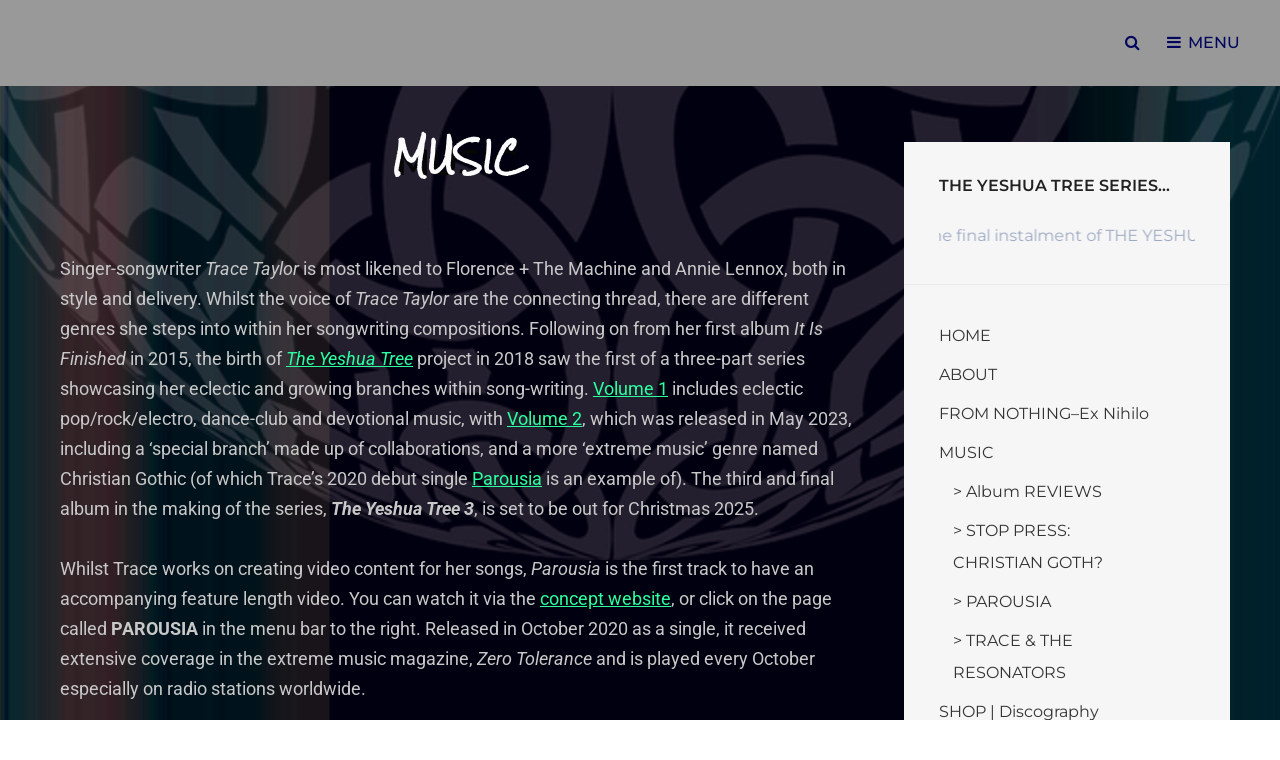

--- FILE ---
content_type: text/html; charset=UTF-8
request_url: https://tracetaylor.co.uk/music/
body_size: 12781
content:
<!doctype html>
<html lang="en-GB" prefix="og: https://ogp.me/ns#">
<head>
	<meta charset="UTF-8">
	<meta name="viewport" content="width=device-width, initial-scale=1">
	<link rel="profile" href="http://gmpg.org/xfn/11">
	<script>(function(html){html.className = html.className.replace(/\bno-js\b/,'js')})(document.documentElement);</script>

<!-- Search Engine Optimization by Rank Math - https://rankmath.com/ -->
<title>MUSIC - TRACE TAYLOR</title>
<meta name="description" content="Singer-songwriter Trace Taylor is most likened to Florence + The Machine and Annie Lennox,&nbsp;both in style and delivery. Whilst the voice of Trace Taylor"/>
<meta name="robots" content="index, follow, max-snippet:-1, max-video-preview:-1, max-image-preview:large"/>
<link rel="canonical" href="https://tracetaylor.co.uk/music/" />
<meta property="og:locale" content="en_GB" />
<meta property="og:type" content="article" />
<meta property="og:title" content="MUSIC - TRACE TAYLOR" />
<meta property="og:description" content="Singer-songwriter Trace Taylor is most likened to Florence + The Machine and Annie Lennox,&nbsp;both in style and delivery. Whilst the voice of Trace Taylor" />
<meta property="og:url" content="https://tracetaylor.co.uk/music/" />
<meta property="og:site_name" content="TRACE TAYLOR" />
<meta property="article:author" content="https://www.facebook.com/TraceTaylorSong" />
<meta property="og:updated_time" content="2025-05-20T15:37:22+01:00" />
<meta name="twitter:card" content="summary_large_image" />
<meta name="twitter:title" content="MUSIC - TRACE TAYLOR" />
<meta name="twitter:description" content="Singer-songwriter Trace Taylor is most likened to Florence + The Machine and Annie Lennox,&nbsp;both in style and delivery. Whilst the voice of Trace Taylor" />
<meta name="twitter:label1" content="Time to read" />
<meta name="twitter:data1" content="1 minute" />
<!-- /Rank Math WordPress SEO plugin -->

<link rel="alternate" type="application/rss+xml" title="TRACE TAYLOR &raquo; Feed" href="https://tracetaylor.co.uk/feed/" />
<link rel="alternate" type="application/rss+xml" title="TRACE TAYLOR &raquo; Comments Feed" href="https://tracetaylor.co.uk/comments/feed/" />
<link rel="alternate" title="oEmbed (JSON)" type="application/json+oembed" href="https://tracetaylor.co.uk/wp-json/oembed/1.0/embed?url=https%3A%2F%2Ftracetaylor.co.uk%2Fmusic%2F" />
<link rel="alternate" title="oEmbed (XML)" type="text/xml+oembed" href="https://tracetaylor.co.uk/wp-json/oembed/1.0/embed?url=https%3A%2F%2Ftracetaylor.co.uk%2Fmusic%2F&#038;format=xml" />
<style id='wp-img-auto-sizes-contain-inline-css' type='text/css'>
img:is([sizes=auto i],[sizes^="auto," i]){contain-intrinsic-size:3000px 1500px}
/*# sourceURL=wp-img-auto-sizes-contain-inline-css */
</style>
<link rel='stylesheet' id='twb-open-sans-css' href='https://fonts.googleapis.com/css?family=Open+Sans%3A300%2C400%2C500%2C600%2C700%2C800&#038;display=swap&#038;ver=6.9' type='text/css' media='all' />
<link rel='stylesheet' id='twb-global-css' href='https://tracetaylor.co.uk/wp-content/plugins/slider-wd/booster/assets/css/global.css?ver=1.0.0' type='text/css' media='all' />
<style id='wp-emoji-styles-inline-css' type='text/css'>

	img.wp-smiley, img.emoji {
		display: inline !important;
		border: none !important;
		box-shadow: none !important;
		height: 1em !important;
		width: 1em !important;
		margin: 0 0.07em !important;
		vertical-align: -0.1em !important;
		background: none !important;
		padding: 0 !important;
	}
/*# sourceURL=wp-emoji-styles-inline-css */
</style>
<style id='classic-theme-styles-inline-css' type='text/css'>
/*! This file is auto-generated */
.wp-block-button__link{color:#fff;background-color:#32373c;border-radius:9999px;box-shadow:none;text-decoration:none;padding:calc(.667em + 2px) calc(1.333em + 2px);font-size:1.125em}.wp-block-file__button{background:#32373c;color:#fff;text-decoration:none}
/*# sourceURL=/wp-includes/css/classic-themes.min.css */
</style>
<style id='global-styles-inline-css' type='text/css'>
:root{--wp--preset--aspect-ratio--square: 1;--wp--preset--aspect-ratio--4-3: 4/3;--wp--preset--aspect-ratio--3-4: 3/4;--wp--preset--aspect-ratio--3-2: 3/2;--wp--preset--aspect-ratio--2-3: 2/3;--wp--preset--aspect-ratio--16-9: 16/9;--wp--preset--aspect-ratio--9-16: 9/16;--wp--preset--color--black: #000000;--wp--preset--color--cyan-bluish-gray: #abb8c3;--wp--preset--color--white: #ffffff;--wp--preset--color--pale-pink: #f78da7;--wp--preset--color--vivid-red: #cf2e2e;--wp--preset--color--luminous-vivid-orange: #ff6900;--wp--preset--color--luminous-vivid-amber: #fcb900;--wp--preset--color--light-green-cyan: #7bdcb5;--wp--preset--color--vivid-green-cyan: #00d084;--wp--preset--color--pale-cyan-blue: #8ed1fc;--wp--preset--color--vivid-cyan-blue: #0693e3;--wp--preset--color--vivid-purple: #9b51e0;--wp--preset--color--eighty-black: #151515;--wp--preset--color--sixty-five-black: #151515;--wp--preset--color--gray: #444444;--wp--preset--color--medium-gray: #7b7b7b;--wp--preset--color--light-gray: #f8f8f8;--wp--preset--color--dark-yellow: #ffa751;--wp--preset--color--yellow: #f9a926;--wp--preset--gradient--vivid-cyan-blue-to-vivid-purple: linear-gradient(135deg,rgb(6,147,227) 0%,rgb(155,81,224) 100%);--wp--preset--gradient--light-green-cyan-to-vivid-green-cyan: linear-gradient(135deg,rgb(122,220,180) 0%,rgb(0,208,130) 100%);--wp--preset--gradient--luminous-vivid-amber-to-luminous-vivid-orange: linear-gradient(135deg,rgb(252,185,0) 0%,rgb(255,105,0) 100%);--wp--preset--gradient--luminous-vivid-orange-to-vivid-red: linear-gradient(135deg,rgb(255,105,0) 0%,rgb(207,46,46) 100%);--wp--preset--gradient--very-light-gray-to-cyan-bluish-gray: linear-gradient(135deg,rgb(238,238,238) 0%,rgb(169,184,195) 100%);--wp--preset--gradient--cool-to-warm-spectrum: linear-gradient(135deg,rgb(74,234,220) 0%,rgb(151,120,209) 20%,rgb(207,42,186) 40%,rgb(238,44,130) 60%,rgb(251,105,98) 80%,rgb(254,248,76) 100%);--wp--preset--gradient--blush-light-purple: linear-gradient(135deg,rgb(255,206,236) 0%,rgb(152,150,240) 100%);--wp--preset--gradient--blush-bordeaux: linear-gradient(135deg,rgb(254,205,165) 0%,rgb(254,45,45) 50%,rgb(107,0,62) 100%);--wp--preset--gradient--luminous-dusk: linear-gradient(135deg,rgb(255,203,112) 0%,rgb(199,81,192) 50%,rgb(65,88,208) 100%);--wp--preset--gradient--pale-ocean: linear-gradient(135deg,rgb(255,245,203) 0%,rgb(182,227,212) 50%,rgb(51,167,181) 100%);--wp--preset--gradient--electric-grass: linear-gradient(135deg,rgb(202,248,128) 0%,rgb(113,206,126) 100%);--wp--preset--gradient--midnight: linear-gradient(135deg,rgb(2,3,129) 0%,rgb(40,116,252) 100%);--wp--preset--font-size--small: 13px;--wp--preset--font-size--medium: 20px;--wp--preset--font-size--large: 42px;--wp--preset--font-size--x-large: 42px;--wp--preset--font-size--normal: 18px;--wp--preset--font-size--huge: 56px;--wp--preset--spacing--20: 0.44rem;--wp--preset--spacing--30: 0.67rem;--wp--preset--spacing--40: 1rem;--wp--preset--spacing--50: 1.5rem;--wp--preset--spacing--60: 2.25rem;--wp--preset--spacing--70: 3.38rem;--wp--preset--spacing--80: 5.06rem;--wp--preset--shadow--natural: 6px 6px 9px rgba(0, 0, 0, 0.2);--wp--preset--shadow--deep: 12px 12px 50px rgba(0, 0, 0, 0.4);--wp--preset--shadow--sharp: 6px 6px 0px rgba(0, 0, 0, 0.2);--wp--preset--shadow--outlined: 6px 6px 0px -3px rgb(255, 255, 255), 6px 6px rgb(0, 0, 0);--wp--preset--shadow--crisp: 6px 6px 0px rgb(0, 0, 0);}:where(.is-layout-flex){gap: 0.5em;}:where(.is-layout-grid){gap: 0.5em;}body .is-layout-flex{display: flex;}.is-layout-flex{flex-wrap: wrap;align-items: center;}.is-layout-flex > :is(*, div){margin: 0;}body .is-layout-grid{display: grid;}.is-layout-grid > :is(*, div){margin: 0;}:where(.wp-block-columns.is-layout-flex){gap: 2em;}:where(.wp-block-columns.is-layout-grid){gap: 2em;}:where(.wp-block-post-template.is-layout-flex){gap: 1.25em;}:where(.wp-block-post-template.is-layout-grid){gap: 1.25em;}.has-black-color{color: var(--wp--preset--color--black) !important;}.has-cyan-bluish-gray-color{color: var(--wp--preset--color--cyan-bluish-gray) !important;}.has-white-color{color: var(--wp--preset--color--white) !important;}.has-pale-pink-color{color: var(--wp--preset--color--pale-pink) !important;}.has-vivid-red-color{color: var(--wp--preset--color--vivid-red) !important;}.has-luminous-vivid-orange-color{color: var(--wp--preset--color--luminous-vivid-orange) !important;}.has-luminous-vivid-amber-color{color: var(--wp--preset--color--luminous-vivid-amber) !important;}.has-light-green-cyan-color{color: var(--wp--preset--color--light-green-cyan) !important;}.has-vivid-green-cyan-color{color: var(--wp--preset--color--vivid-green-cyan) !important;}.has-pale-cyan-blue-color{color: var(--wp--preset--color--pale-cyan-blue) !important;}.has-vivid-cyan-blue-color{color: var(--wp--preset--color--vivid-cyan-blue) !important;}.has-vivid-purple-color{color: var(--wp--preset--color--vivid-purple) !important;}.has-black-background-color{background-color: var(--wp--preset--color--black) !important;}.has-cyan-bluish-gray-background-color{background-color: var(--wp--preset--color--cyan-bluish-gray) !important;}.has-white-background-color{background-color: var(--wp--preset--color--white) !important;}.has-pale-pink-background-color{background-color: var(--wp--preset--color--pale-pink) !important;}.has-vivid-red-background-color{background-color: var(--wp--preset--color--vivid-red) !important;}.has-luminous-vivid-orange-background-color{background-color: var(--wp--preset--color--luminous-vivid-orange) !important;}.has-luminous-vivid-amber-background-color{background-color: var(--wp--preset--color--luminous-vivid-amber) !important;}.has-light-green-cyan-background-color{background-color: var(--wp--preset--color--light-green-cyan) !important;}.has-vivid-green-cyan-background-color{background-color: var(--wp--preset--color--vivid-green-cyan) !important;}.has-pale-cyan-blue-background-color{background-color: var(--wp--preset--color--pale-cyan-blue) !important;}.has-vivid-cyan-blue-background-color{background-color: var(--wp--preset--color--vivid-cyan-blue) !important;}.has-vivid-purple-background-color{background-color: var(--wp--preset--color--vivid-purple) !important;}.has-black-border-color{border-color: var(--wp--preset--color--black) !important;}.has-cyan-bluish-gray-border-color{border-color: var(--wp--preset--color--cyan-bluish-gray) !important;}.has-white-border-color{border-color: var(--wp--preset--color--white) !important;}.has-pale-pink-border-color{border-color: var(--wp--preset--color--pale-pink) !important;}.has-vivid-red-border-color{border-color: var(--wp--preset--color--vivid-red) !important;}.has-luminous-vivid-orange-border-color{border-color: var(--wp--preset--color--luminous-vivid-orange) !important;}.has-luminous-vivid-amber-border-color{border-color: var(--wp--preset--color--luminous-vivid-amber) !important;}.has-light-green-cyan-border-color{border-color: var(--wp--preset--color--light-green-cyan) !important;}.has-vivid-green-cyan-border-color{border-color: var(--wp--preset--color--vivid-green-cyan) !important;}.has-pale-cyan-blue-border-color{border-color: var(--wp--preset--color--pale-cyan-blue) !important;}.has-vivid-cyan-blue-border-color{border-color: var(--wp--preset--color--vivid-cyan-blue) !important;}.has-vivid-purple-border-color{border-color: var(--wp--preset--color--vivid-purple) !important;}.has-vivid-cyan-blue-to-vivid-purple-gradient-background{background: var(--wp--preset--gradient--vivid-cyan-blue-to-vivid-purple) !important;}.has-light-green-cyan-to-vivid-green-cyan-gradient-background{background: var(--wp--preset--gradient--light-green-cyan-to-vivid-green-cyan) !important;}.has-luminous-vivid-amber-to-luminous-vivid-orange-gradient-background{background: var(--wp--preset--gradient--luminous-vivid-amber-to-luminous-vivid-orange) !important;}.has-luminous-vivid-orange-to-vivid-red-gradient-background{background: var(--wp--preset--gradient--luminous-vivid-orange-to-vivid-red) !important;}.has-very-light-gray-to-cyan-bluish-gray-gradient-background{background: var(--wp--preset--gradient--very-light-gray-to-cyan-bluish-gray) !important;}.has-cool-to-warm-spectrum-gradient-background{background: var(--wp--preset--gradient--cool-to-warm-spectrum) !important;}.has-blush-light-purple-gradient-background{background: var(--wp--preset--gradient--blush-light-purple) !important;}.has-blush-bordeaux-gradient-background{background: var(--wp--preset--gradient--blush-bordeaux) !important;}.has-luminous-dusk-gradient-background{background: var(--wp--preset--gradient--luminous-dusk) !important;}.has-pale-ocean-gradient-background{background: var(--wp--preset--gradient--pale-ocean) !important;}.has-electric-grass-gradient-background{background: var(--wp--preset--gradient--electric-grass) !important;}.has-midnight-gradient-background{background: var(--wp--preset--gradient--midnight) !important;}.has-small-font-size{font-size: var(--wp--preset--font-size--small) !important;}.has-medium-font-size{font-size: var(--wp--preset--font-size--medium) !important;}.has-large-font-size{font-size: var(--wp--preset--font-size--large) !important;}.has-x-large-font-size{font-size: var(--wp--preset--font-size--x-large) !important;}
:where(.wp-block-post-template.is-layout-flex){gap: 1.25em;}:where(.wp-block-post-template.is-layout-grid){gap: 1.25em;}
:where(.wp-block-term-template.is-layout-flex){gap: 1.25em;}:where(.wp-block-term-template.is-layout-grid){gap: 1.25em;}
:where(.wp-block-columns.is-layout-flex){gap: 2em;}:where(.wp-block-columns.is-layout-grid){gap: 2em;}
:root :where(.wp-block-pullquote){font-size: 1.5em;line-height: 1.6;}
/*# sourceURL=global-styles-inline-css */
</style>
<link rel='stylesheet' id='jsb-rotate-css' href='https://tracetaylor.co.uk/wp-content/plugins/js-banner-rotate//includes/jsbrotate.css?ver=2.0.2' type='text/css' media='screen' />
<link rel='stylesheet' id='Rich_Web_Video_Slider-css' href='https://tracetaylor.co.uk/wp-content/plugins/slider-video/Style/Rich-Web-Video-Slider-Widget.css?ver=6.9' type='text/css' media='all' />
<link rel='stylesheet' id='fontawesomeSl-css-css' href='https://tracetaylor.co.uk/wp-content/plugins/slider-video/Style/richwebicons.css?ver=6.9' type='text/css' media='all' />
<link rel='stylesheet' id='abletone-fonts-css' href='https://tracetaylor.co.uk/wp-content/fonts/a375f8efaca7b7589a46f3b379472bb8.css' type='text/css' media='all' />
<link rel='stylesheet' id='abletone-style-css' href='https://tracetaylor.co.uk/wp-content/themes/abletone/style.css?ver=20240226-153859' type='text/css' media='all' />
<link rel='stylesheet' id='abletone-block-style-css' href='https://tracetaylor.co.uk/wp-content/themes/abletone/assets/css/blocks.css?ver=1.0' type='text/css' media='all' />
<link rel='stylesheet' id='font-awesome-css' href='https://tracetaylor.co.uk/wp-content/plugins/elementor/assets/lib/font-awesome/css/font-awesome.min.css?ver=4.7.0' type='text/css' media='all' />
<link rel='stylesheet' id='gem-base-css' href='https://tracetaylor.co.uk/wp-content/plugins/godaddy-email-marketing-sign-up-forms/css/gem.min.css?ver=1.4.3' type='text/css' media='all' />
<link rel='stylesheet' id='elementor-icons-css' href='https://tracetaylor.co.uk/wp-content/plugins/elementor/assets/lib/eicons/css/elementor-icons.min.css?ver=5.44.0' type='text/css' media='all' />
<link rel='stylesheet' id='elementor-frontend-css' href='https://tracetaylor.co.uk/wp-content/plugins/elementor/assets/css/frontend.min.css?ver=3.33.4' type='text/css' media='all' />
<link rel='stylesheet' id='elementor-post-1679-css' href='https://tracetaylor.co.uk/wp-content/uploads/elementor/css/post-1679.css?ver=1767127653' type='text/css' media='all' />
<link rel='stylesheet' id='elementor-pro-css' href='https://tracetaylor.co.uk/wp-content/plugins/elementor-pro/assets/css/frontend.min.css?ver=3.13.2' type='text/css' media='all' />
<link rel='stylesheet' id='widget-heading-css' href='https://tracetaylor.co.uk/wp-content/plugins/elementor/assets/css/widget-heading.min.css?ver=3.33.4' type='text/css' media='all' />
<link rel='stylesheet' id='widget-video-css' href='https://tracetaylor.co.uk/wp-content/plugins/elementor/assets/css/widget-video.min.css?ver=3.33.4' type='text/css' media='all' />
<link rel='stylesheet' id='elementor-post-1658-css' href='https://tracetaylor.co.uk/wp-content/uploads/elementor/css/post-1658.css?ver=1767150480' type='text/css' media='all' />
<link rel='stylesheet' id='elementor-gf-local-roboto-css' href='https://tracetaylor.co.uk/wp-content/uploads/elementor/google-fonts/css/roboto.css?ver=1745367001' type='text/css' media='all' />
<link rel='stylesheet' id='elementor-gf-local-robotoslab-css' href='https://tracetaylor.co.uk/wp-content/uploads/elementor/google-fonts/css/robotoslab.css?ver=1745367013' type='text/css' media='all' />
<link rel='stylesheet' id='elementor-gf-local-rocksalt-css' href='https://tracetaylor.co.uk/wp-content/uploads/elementor/google-fonts/css/rocksalt.css?ver=1745376654' type='text/css' media='all' />
<script type="text/javascript" src="https://tracetaylor.co.uk/wp-includes/js/jquery/jquery.min.js?ver=3.7.1" id="jquery-core-js"></script>
<script type="text/javascript" src="https://tracetaylor.co.uk/wp-includes/js/jquery/jquery-migrate.min.js?ver=3.4.1" id="jquery-migrate-js"></script>
<script type="text/javascript" src="https://tracetaylor.co.uk/wp-content/plugins/slider-wd/booster/assets/js/circle-progress.js?ver=1.2.2" id="twb-circle-js"></script>
<script type="text/javascript" id="twb-global-js-extra">
/* <![CDATA[ */
var twb = {"nonce":"20e3b0bf08","ajax_url":"https://tracetaylor.co.uk/wp-admin/admin-ajax.php","plugin_url":"https://tracetaylor.co.uk/wp-content/plugins/slider-wd/booster","href":"https://tracetaylor.co.uk/wp-admin/admin.php?page=twb_slider_wd"};
var twb = {"nonce":"20e3b0bf08","ajax_url":"https://tracetaylor.co.uk/wp-admin/admin-ajax.php","plugin_url":"https://tracetaylor.co.uk/wp-content/plugins/slider-wd/booster","href":"https://tracetaylor.co.uk/wp-admin/admin.php?page=twb_slider_wd"};
//# sourceURL=twb-global-js-extra
/* ]]> */
</script>
<script type="text/javascript" src="https://tracetaylor.co.uk/wp-content/plugins/slider-wd/booster/assets/js/global.js?ver=1.0.0" id="twb-global-js"></script>
<script type="text/javascript" src="https://tracetaylor.co.uk/wp-includes/js/jquery/ui/core.min.js?ver=1.13.3" id="jquery-ui-core-js"></script>
<script type="text/javascript" id="Rich_Web_Video_Slider-js-extra">
/* <![CDATA[ */
var object = {"ajaxurl":"https://tracetaylor.co.uk/wp-admin/admin-ajax.php"};
//# sourceURL=Rich_Web_Video_Slider-js-extra
/* ]]> */
</script>
<script type="text/javascript" src="https://tracetaylor.co.uk/wp-content/plugins/slider-video/Scripts/Rich-Web-Video-Slider-Widget.js?ver=6.9" id="Rich_Web_Video_Slider-js"></script>
<link rel="https://api.w.org/" href="https://tracetaylor.co.uk/wp-json/" /><link rel="alternate" title="JSON" type="application/json" href="https://tracetaylor.co.uk/wp-json/wp/v2/pages/1658" /><link rel="EditURI" type="application/rsd+xml" title="RSD" href="https://tracetaylor.co.uk/xmlrpc.php?rsd" />
<meta name="generator" content="WordPress 6.9" />
<link rel='shortlink' href='https://tracetaylor.co.uk/?p=1658' />
<meta name="generator" content="Elementor 3.33.4; features: additional_custom_breakpoints; settings: css_print_method-external, google_font-enabled, font_display-auto">
			<style>
				.e-con.e-parent:nth-of-type(n+4):not(.e-lazyloaded):not(.e-no-lazyload),
				.e-con.e-parent:nth-of-type(n+4):not(.e-lazyloaded):not(.e-no-lazyload) * {
					background-image: none !important;
				}
				@media screen and (max-height: 1024px) {
					.e-con.e-parent:nth-of-type(n+3):not(.e-lazyloaded):not(.e-no-lazyload),
					.e-con.e-parent:nth-of-type(n+3):not(.e-lazyloaded):not(.e-no-lazyload) * {
						background-image: none !important;
					}
				}
				@media screen and (max-height: 640px) {
					.e-con.e-parent:nth-of-type(n+2):not(.e-lazyloaded):not(.e-no-lazyload),
					.e-con.e-parent:nth-of-type(n+2):not(.e-lazyloaded):not(.e-no-lazyload) * {
						background-image: none !important;
					}
				}
			</style>
					<style type="text/css">
					.site-title a,
			.site-description {
				position: absolute;
				clip: rect(1px, 1px, 1px, 1px);
			}
				</style>
		<style type="text/css" id="custom-background-css">
body.custom-background { background-image: url("https://tracetaylor.co.uk/wp-content/uploads/2020/10/Trace-website-background-dark.jpg"); background-position: center bottom; background-size: cover; background-repeat: no-repeat; background-attachment: fixed; }
</style>
	<link rel="icon" href="https://tracetaylor.co.uk/wp-content/uploads/2020/10/cropped-Trace-website-header-2-32x32.jpg" sizes="32x32" />
<link rel="icon" href="https://tracetaylor.co.uk/wp-content/uploads/2020/10/cropped-Trace-website-header-2-192x192.jpg" sizes="192x192" />
<link rel="apple-touch-icon" href="https://tracetaylor.co.uk/wp-content/uploads/2020/10/cropped-Trace-website-header-2-180x180.jpg" />
<meta name="msapplication-TileImage" content="https://tracetaylor.co.uk/wp-content/uploads/2020/10/cropped-Trace-website-header-2-270x270.jpg" />
		<style type="text/css" id="wp-custom-css">
			.single-post aside.widget-area.footer-widget-area.two {
    display: none;
}
.entry-meta {
    display: none;
}		</style>
		</head>

<body class="wp-singular page-template-default page page-id-1658 page-parent custom-background wp-embed-responsive wp-theme-abletone custom-background-image fluid-layout navigation-default two-columns-layout content-left excerpt header-media-fluid header-media-text-disabled has-header-image color-scheme-default elementor-default elementor-kit-1679 elementor-page elementor-page-1658">


<div id="page" class="site">
	<a class="skip-link screen-reader-text" href="#content">Skip to content</a>

	<header id="masthead" class="site-header">
		<div class="site-header-main">
			<div class="wrapper">
				
<div class="site-branding">
	
	<div class="site-identity">
					<p class="site-title"><a href="https://tracetaylor.co.uk/" rel="home">TRACE TAYLOR</a></p>
					<p class="site-description">THE HUB OF TRACE TAYLOR&#039;S CREATIVE WORKS</p>
			</div><!-- .site-branding-text-->
</div><!-- .site-branding -->

				
<div id="site-header-menu" class="site-header-menu">
	<div id="primary-search-wrapper" class="menu-wrapper">
		<div class="menu-toggle-wrapper">
			<button id="social-search-toggle" class="menu-toggle search-toggle">
				<span class="menu-label screen-reader-text">Search</span>
			</button>
		</div><!-- .menu-toggle-wrapper -->

		<div class="menu-inside-wrapper">
			<div class="search-container">
				
<form role="search" method="get" class="search-form" action="https://tracetaylor.co.uk/">
	<label for="search-form-696dd506de0f2">
		<span class="screen-reader-text">Search for:</span>
		<input type="search" id="search-form-696dd506de0f2" class="search-field" placeholder="Search" value="" name="s" />
	</label>
	<button type="submit" class="search-submit"><span class="screen-reader-text">Search</span></button>
</form>
			</div>
		</div><!-- .menu-inside-wrapper -->
	</div><!-- #social-search-wrapper.menu-wrapper -->

	
	<div id="primary-menu-wrapper" class="menu-wrapper">
		<div class="menu-toggle-wrapper">
			<button id="menu-toggle" class="menu-toggle" aria-controls="top-menu" aria-expanded="false"><span class="menu-label">Menu</span></button>
		</div><!-- .menu-toggle-wrapper -->

		<div class="menu-inside-wrapper">
			
				<nav id="site-navigation" class="main-navigation" role="navigation" aria-label="Primary Menu">
					<ul id="primary-menu" class="menu nav-menu"><li id="menu-item-28" class="menu-item menu-item-type-post_type menu-item-object-page menu-item-home menu-item-28"><a href="https://tracetaylor.co.uk/">HOME</a></li>
<li id="menu-item-1676" class="menu-item menu-item-type-post_type menu-item-object-page menu-item-1676"><a href="https://tracetaylor.co.uk/about/tracetaylor/">ABOUT</a></li>
<li id="menu-item-1742" class="menu-item menu-item-type-post_type menu-item-object-page menu-item-1742"><a href="https://tracetaylor.co.uk/from-nothing/">FROM NOTHING–Ex Nihilo</a></li>
<li id="menu-item-1830" class="menu-item menu-item-type-post_type menu-item-object-page current-menu-item page_item page-item-1658 current_page_item menu-item-has-children menu-item-1830"><a href="https://tracetaylor.co.uk/music/" aria-current="page">MUSIC</a>
<ul class="sub-menu">
	<li id="menu-item-3389" class="menu-item menu-item-type-post_type menu-item-object-page menu-item-3389"><a href="https://tracetaylor.co.uk/music/reviews/">> Album REVIEWS</a></li>
	<li id="menu-item-2870" class="menu-item menu-item-type-post_type menu-item-object-page menu-item-2870"><a href="https://tracetaylor.co.uk/christian-goth/">> STOP PRESS: CHRISTIAN GOTH?</a></li>
	<li id="menu-item-1669" class="menu-item menu-item-type-post_type menu-item-object-page menu-item-1669"><a href="https://tracetaylor.co.uk/parousia/">> PAROUSIA</a></li>
	<li id="menu-item-789" class="menu-item menu-item-type-post_type menu-item-object-page menu-item-789"><a href="https://tracetaylor.co.uk/trace-the-resonators/">> TRACE &#038; THE RESONATORS</a></li>
</ul>
</li>
<li id="menu-item-1612" class="menu-item menu-item-type-post_type menu-item-object-page menu-item-1612"><a href="https://tracetaylor.co.uk/shop/">SHOP | Discography</a></li>
<li id="menu-item-2097" class="menu-item menu-item-type-post_type menu-item-object-page menu-item-2097"><a href="https://tracetaylor.co.uk/free-give-aways/">FREE GIVE-AWAYS</a></li>
<li id="menu-item-651" class="menu-item menu-item-type-post_type menu-item-object-page menu-item-651"><a href="https://tracetaylor.co.uk/links/">LINKS</a></li>
<li id="menu-item-30" class="menu-item menu-item-type-post_type menu-item-object-page menu-item-30"><a href="https://tracetaylor.co.uk/contact/">CONTACT</a></li>
</ul>
			
				</nav><!-- .main-navigation -->

			<div class="mobile-social-search">

				<div class="search-container">
					
<form role="search" method="get" class="search-form" action="https://tracetaylor.co.uk/">
	<label for="search-form-696dd506e150a">
		<span class="screen-reader-text">Search for:</span>
		<input type="search" id="search-form-696dd506e150a" class="search-field" placeholder="Search" value="" name="s" />
	</label>
	<button type="submit" class="search-submit"><span class="screen-reader-text">Search</span></button>
</form>
				</div>
	
				
			</div><!-- .mobile-social-search -->
		</div><!-- .menu-inside-wrapper -->
	</div><!-- #primary-menu-wrapper.menu-wrapper -->	
</div><!-- .site-header-menu -->
			</div><!-- .wrapper -->
		</div><!-- .site-header-main -->
	</header><!-- #masthead -->

	




	
	<div id="content" class="site-content">
		<div class="wrapper">

	<div id="primary" class="content-area">
		<main id="main" class="site-main">
			<div class="singular-content-wrap">
				
<article id="post-1658" class="post-1658 page type-page status-publish hentry">
			<header class="entry-header">
			<h1 class="entry-title section-title">MUSIC</h1>		</header><!-- .entry-header -->
		<!-- Page/Post Single Image Disabled or No Image set in Post Thumbnail -->
	<div class="entry-content">

				<div data-elementor-type="wp-page" data-elementor-id="1658" class="elementor elementor-1658">
						<section class="elementor-section elementor-top-section elementor-element elementor-element-bad9909 elementor-section-boxed elementor-section-height-default elementor-section-height-default" data-id="bad9909" data-element_type="section">
						<div class="elementor-container elementor-column-gap-default">
					<div class="elementor-column elementor-col-100 elementor-top-column elementor-element elementor-element-897993b" data-id="897993b" data-element_type="column">
			<div class="elementor-widget-wrap elementor-element-populated">
						<div class="elementor-element elementor-element-5b8aafb elementor-widget elementor-widget-heading" data-id="5b8aafb" data-element_type="widget" data-widget_type="heading.default">
				<div class="elementor-widget-container">
					<h2 class="elementor-heading-title elementor-size-default">MUSIC</h2>				</div>
				</div>
					</div>
		</div>
					</div>
		</section>
				<section class="elementor-section elementor-top-section elementor-element elementor-element-cd890c2 elementor-section-boxed elementor-section-height-default elementor-section-height-default" data-id="cd890c2" data-element_type="section">
						<div class="elementor-container elementor-column-gap-default">
					<div class="elementor-column elementor-col-100 elementor-top-column elementor-element elementor-element-b02c60e" data-id="b02c60e" data-element_type="column">
			<div class="elementor-widget-wrap elementor-element-populated">
						<div class="elementor-element elementor-element-558a8b4 elementor-widget elementor-widget-text-editor" data-id="558a8b4" data-element_type="widget" data-widget_type="text-editor.default">
				<div class="elementor-widget-container">
									<p>Singer-songwriter <i>Trace Taylor</i> is most likened to Florence + The Machine and Annie Lennox,&nbsp;both in style and delivery. Whilst the voice of <i>Trace Taylor </i>are the connecting thread, there are different genres she steps into within her songwriting compositions. Following on from her first album <i>It Is Finished </i>in 2015, the birth of <a href="https://tracetaylor.co.uk/shop"><i>The Yeshua Tree</i></a> project in 2018 saw the first of a three-part series showcasing her eclectic and growing branches within song-writing. <a href="https://music.apple.com/album/1426609203?app=itunes&amp;ls=1" target="_blank" rel="noopener">Volume 1</a> includes eclectic pop/rock/electro, dance-club and devotional music, with&nbsp;<a href="https://music.apple.com/us/album/the-yeshua-tree-2/1687234461" target="_blank" rel="noopener">Volume 2</a>, which&nbsp;was&nbsp;released in May 2023, including a &#8216;special branch&#8217; made up of collaborations, and a more &#8216;extreme music&#8217; genre named Christian Gothic (of which Trace&#8217;s 2020 debut single&nbsp;<a href="https://tracetaylor.co.uk/parousia/" target="_blank" rel="noopener">Parousia</a>&nbsp;is an example of). The third and final album in the making of the series, <i><b>The Yeshua Tree 3</b></i>, is set to be out for Christmas 2025.</p>
<p>Whilst Trace works on creating video content for her songs,<i> Parousia</i> is the first track to have an accompanying feature length video. You can watch it via the <a href="http://www.parousiathesingle.com" target="_blank" rel="noopener">concept website</a>,&nbsp;or click on the page called&nbsp;<b>PAROUSIA</b> in the menu bar to the right. Released in October 2020 as a single, it received extensive coverage in the extreme music magazine,<i> Zero Tolerance </i>and is played every October especially on radio stations worldwide.</p>
<p>Scroll further down this page to see a selection of live devotional and track videos, taken from Trace&#8217;s&nbsp;<a href="https://www.youtube.com/channel/UC8uzoIMxylmP2j9-xUR7pdQ" target="_blank" rel="noopener">YouTube</a>&nbsp;channel.</p>								</div>
				</div>
					</div>
		</div>
					</div>
		</section>
				<section class="elementor-section elementor-top-section elementor-element elementor-element-7b59b55 elementor-section-boxed elementor-section-height-default elementor-section-height-default" data-id="7b59b55" data-element_type="section">
						<div class="elementor-container elementor-column-gap-default">
					<div class="elementor-column elementor-col-100 elementor-top-column elementor-element elementor-element-3dd9ce6" data-id="3dd9ce6" data-element_type="column">
			<div class="elementor-widget-wrap elementor-element-populated">
						<div class="elementor-element elementor-element-385ea77 elementor-widget elementor-widget-text-editor" data-id="385ea77" data-element_type="widget" data-widget_type="text-editor.default">
				<div class="elementor-widget-container">
									<p style="text-align: left;">BELOW: Trace Taylor playing &#8216;devotional worship&#8217;&nbsp;in woodland settings.&nbsp;</p>								</div>
				</div>
					</div>
		</div>
					</div>
		</section>
				<section class="elementor-section elementor-top-section elementor-element elementor-element-c8fc7c8 elementor-section-boxed elementor-section-height-default elementor-section-height-default" data-id="c8fc7c8" data-element_type="section">
						<div class="elementor-container elementor-column-gap-default">
					<div class="elementor-column elementor-col-50 elementor-top-column elementor-element elementor-element-9ed8812" data-id="9ed8812" data-element_type="column">
			<div class="elementor-widget-wrap elementor-element-populated">
						<div class="elementor-element elementor-element-bf527c1 elementor-widget elementor-widget-html" data-id="bf527c1" data-element_type="widget" data-widget_type="html.default">
				<div class="elementor-widget-container">
					<iframe width="560" height="315" src="https://www.youtube.com/embed/tzmei5zX4qc" title="YouTube video player" frameborder="0" allow="accelerometer; autoplay; clipboard-write; encrypted-media; gyroscope; picture-in-picture" allowfullscreen></iframe>				</div>
				</div>
					</div>
		</div>
				<div class="elementor-column elementor-col-50 elementor-top-column elementor-element elementor-element-9ae7217" data-id="9ae7217" data-element_type="column">
			<div class="elementor-widget-wrap elementor-element-populated">
						<div class="elementor-element elementor-element-7418caf elementor-widget elementor-widget-html" data-id="7418caf" data-element_type="widget" data-widget_type="html.default">
				<div class="elementor-widget-container">
					<iframe width="560" height="315" src="https://www.youtube.com/embed/Cf1O2ss_pK4" title="YouTube video player" frameborder="0" allow="accelerometer; autoplay; clipboard-write; encrypted-media; gyroscope; picture-in-picture" allowfullscreen></iframe>				</div>
				</div>
					</div>
		</div>
					</div>
		</section>
				<section class="elementor-section elementor-top-section elementor-element elementor-element-537f2c5 elementor-section-boxed elementor-section-height-default elementor-section-height-default" data-id="537f2c5" data-element_type="section">
						<div class="elementor-container elementor-column-gap-default">
					<div class="elementor-column elementor-col-100 elementor-top-column elementor-element elementor-element-b152198" data-id="b152198" data-element_type="column">
			<div class="elementor-widget-wrap elementor-element-populated">
						<div class="elementor-element elementor-element-fecaf07 elementor-widget elementor-widget-text-editor" data-id="fecaf07" data-element_type="widget" data-widget_type="text-editor.default">
				<div class="elementor-widget-container">
									<p><em>All Seeing Eyes </em>from <a href="https://music.apple.com/us/album/the-yeshua-tree-2/1687234461" target="_blank" rel="noopener">The Yeshua Tree 2</a> album.</p>								</div>
				</div>
				<div class="elementor-element elementor-element-33219ce elementor-widget elementor-widget-video" data-id="33219ce" data-element_type="widget" data-settings="{&quot;youtube_url&quot;:&quot;https:\/\/youtu.be\/NoajcPM50Bk&quot;,&quot;video_type&quot;:&quot;youtube&quot;,&quot;controls&quot;:&quot;yes&quot;}" data-widget_type="video.default">
				<div class="elementor-widget-container">
							<div class="elementor-wrapper elementor-open-inline">
			<div class="elementor-video"></div>		</div>
						</div>
				</div>
					</div>
		</div>
					</div>
		</section>
				<section class="elementor-section elementor-top-section elementor-element elementor-element-09f1cad elementor-section-boxed elementor-section-height-default elementor-section-height-default" data-id="09f1cad" data-element_type="section">
						<div class="elementor-container elementor-column-gap-default">
					<div class="elementor-column elementor-col-100 elementor-top-column elementor-element elementor-element-68abe93" data-id="68abe93" data-element_type="column">
			<div class="elementor-widget-wrap elementor-element-populated">
						<div class="elementor-element elementor-element-e897c20 elementor-widget elementor-widget-text-editor" data-id="e897c20" data-element_type="widget" data-widget_type="text-editor.default">
				<div class="elementor-widget-container">
									<p><em>L-L-Love</em>: From Trace Taylor&#8217;s 2015 album <em>It Is Finished</em></p>								</div>
				</div>
				<div class="elementor-element elementor-element-dac6b28 elementor-widget elementor-widget-video" data-id="dac6b28" data-element_type="widget" data-settings="{&quot;youtube_url&quot;:&quot;https:\/\/youtu.be\/uK0cr11zR2o&quot;,&quot;video_type&quot;:&quot;youtube&quot;,&quot;controls&quot;:&quot;yes&quot;}" data-widget_type="video.default">
				<div class="elementor-widget-container">
							<div class="elementor-wrapper elementor-open-inline">
			<div class="elementor-video"></div>		</div>
						</div>
				</div>
					</div>
		</div>
					</div>
		</section>
				</div>
			</div><!-- .entry-content -->

	</article><!-- #post-1658 -->
			</div>	<!-- .singular-content-wrap -->
		</main><!-- #main -->
	</div><!-- #primary -->


<aside id="secondary" class="widget-area sidebar">
	<section id="horizontal-scrolling-announcements-2" class="widget widget_text hsas-widget"><div class="widget-wrap"><h2 class="widget-title">THE YESHUA TREE SERIES&#8230; </h2><div class='marquee-hsas-widget-72' style='width: 100%;overflow: hidden;'><span style="">The final instalment of THE YESHUA TREE series, Vol. 3, is due out Christmas 2025
</span></div><script>jQuery(function(){jQuery('.marquee-hsas-widget-72').marquee({allowCss3Support: true,css3easing: 'linear',easing: 'linear',delayBeforeStart: 2000,direction: 'left',duplicated: true,duration: 12000,gap: 50,pauseOnCycle: true,pauseOnHover: true,startVisible: true});});</script></div></section><section id="nav_menu-2" class="widget widget_nav_menu"><div class="widget-wrap"><div class="menu-top-menu-container"><ul id="menu-top-menu" class="menu"><li class="menu-item menu-item-type-post_type menu-item-object-page menu-item-home menu-item-28"><a href="https://tracetaylor.co.uk/">HOME</a></li>
<li class="menu-item menu-item-type-post_type menu-item-object-page menu-item-1676"><a href="https://tracetaylor.co.uk/about/tracetaylor/">ABOUT</a></li>
<li class="menu-item menu-item-type-post_type menu-item-object-page menu-item-1742"><a href="https://tracetaylor.co.uk/from-nothing/">FROM NOTHING–Ex Nihilo</a></li>
<li class="menu-item menu-item-type-post_type menu-item-object-page current-menu-item page_item page-item-1658 current_page_item menu-item-has-children menu-item-1830"><a href="https://tracetaylor.co.uk/music/" aria-current="page">MUSIC</a>
<ul class="sub-menu">
	<li class="menu-item menu-item-type-post_type menu-item-object-page menu-item-3389"><a href="https://tracetaylor.co.uk/music/reviews/">> Album REVIEWS</a></li>
	<li class="menu-item menu-item-type-post_type menu-item-object-page menu-item-2870"><a href="https://tracetaylor.co.uk/christian-goth/">> STOP PRESS: CHRISTIAN GOTH?</a></li>
	<li class="menu-item menu-item-type-post_type menu-item-object-page menu-item-1669"><a href="https://tracetaylor.co.uk/parousia/">> PAROUSIA</a></li>
	<li class="menu-item menu-item-type-post_type menu-item-object-page menu-item-789"><a href="https://tracetaylor.co.uk/trace-the-resonators/">> TRACE &#038; THE RESONATORS</a></li>
</ul>
</li>
<li class="menu-item menu-item-type-post_type menu-item-object-page menu-item-1612"><a href="https://tracetaylor.co.uk/shop/">SHOP | Discography</a></li>
<li class="menu-item menu-item-type-post_type menu-item-object-page menu-item-2097"><a href="https://tracetaylor.co.uk/free-give-aways/">FREE GIVE-AWAYS</a></li>
<li class="menu-item menu-item-type-post_type menu-item-object-page menu-item-651"><a href="https://tracetaylor.co.uk/links/">LINKS</a></li>
<li class="menu-item menu-item-type-post_type menu-item-object-page menu-item-30"><a href="https://tracetaylor.co.uk/contact/">CONTACT</a></li>
</ul></div></div></section><section id="media_image-2" class="widget widget_media_image"><div class="widget-wrap"><h2 class="widget-title">THE YESHUA TREE 3-Part Series</h2><figure style="width: 293px" class="wp-caption alignnone"><a href="https://tracetaylor.co.uk/shop"><img width="293" height="300" src="https://tracetaylor.co.uk/wp-content/uploads/2023/03/TYTree-2-FRONT-COVER-293x300.jpg" class="image wp-image-2927  attachment-medium size-medium" alt="The Yeshua Tree 2" style="max-width: 100%; height: auto;" title="THE YESHUA TREE 3-Part Series" decoding="async" srcset="https://tracetaylor.co.uk/wp-content/uploads/2023/03/TYTree-2-FRONT-COVER-293x300.jpg 293w, https://tracetaylor.co.uk/wp-content/uploads/2023/03/TYTree-2-FRONT-COVER.jpg 630w" sizes="(max-width: 293px) 100vw, 293px" /></a><figcaption class="wp-caption-text">The Yeshua Tree 2
OUT NOW!!</figcaption></figure></div></section><section id="block-3" class="widget widget_block widget_media_image"><div class="widget-wrap">
<figure class="wp-block-image size-full"><a href="https://tracetaylor.co.uk/shop/"><img fetchpriority="high" decoding="async" width="512" height="512" src="https://tracetaylor.co.uk/wp-content/uploads/2018/07/cropped-TYTree-1-FRONT-ONLY-JPG.jpg" alt="" class="wp-image-849" srcset="https://tracetaylor.co.uk/wp-content/uploads/2018/07/cropped-TYTree-1-FRONT-ONLY-JPG.jpg 512w, https://tracetaylor.co.uk/wp-content/uploads/2018/07/cropped-TYTree-1-FRONT-ONLY-JPG-150x150.jpg 150w, https://tracetaylor.co.uk/wp-content/uploads/2018/07/cropped-TYTree-1-FRONT-ONLY-JPG-300x300.jpg 300w, https://tracetaylor.co.uk/wp-content/uploads/2018/07/cropped-TYTree-1-FRONT-ONLY-JPG-100x100.jpg 100w, https://tracetaylor.co.uk/wp-content/uploads/2018/07/cropped-TYTree-1-FRONT-ONLY-JPG-270x270.jpg 270w, https://tracetaylor.co.uk/wp-content/uploads/2018/07/cropped-TYTree-1-FRONT-ONLY-JPG-192x192.jpg 192w, https://tracetaylor.co.uk/wp-content/uploads/2018/07/cropped-TYTree-1-FRONT-ONLY-JPG-180x180.jpg 180w, https://tracetaylor.co.uk/wp-content/uploads/2018/07/cropped-TYTree-1-FRONT-ONLY-JPG-32x32.jpg 32w" sizes="(max-width: 512px) 100vw, 512px" /></a><figcaption class="wp-element-caption">The Yeshua Tree 1, 2018</figcaption></figure>
</div></section><section id="horizontal-scrolling-announcements-3" class="widget widget_text hsas-widget"><div class="widget-wrap"><div class='marquee-hsas-widget-92' style='width: 100%;overflow: hidden;'><span style="">The final instalment of THE YESHUA TREE series, Vol. 3, is due out Christmas 2025
</span></div><script>jQuery(function(){jQuery('.marquee-hsas-widget-92').marquee({allowCss3Support: true,css3easing: 'linear',easing: 'linear',delayBeforeStart: 2000,direction: 'left',duplicated: true,duration: 2000,gap: 50,pauseOnCycle: true,pauseOnHover: true,startVisible: true});});</script></div></section></aside><!-- #secondary -->
		</div><!-- .wrapper -->
	</div><!-- #content -->

	

	<footer id="colophon" class="site-footer">
		
		

<aside class="widget-area footer-widget-area two" role="complementary">
	<div class="wrapper">
					<div class="widget-column footer-widget-1">
				<section id="text-9" class="widget widget_text"><div class="widget-wrap"><h2 class="widget-title">To book Trace Taylor / Trace &#038; The Resonators</h2>			<div class="textwidget"><p>Manager Pete Townsend<br />
<strong>tuppworth</strong><em>AT</em><strong>proton.me</strong><br />
+44 (0)7921 501 371</p>
<p>http://petetownsend.co.uk</p>
<p>&nbsp;</p>
</div>
		</div></section>			</div><!-- .widget-area -->
		
					<div class="widget-column footer-widget-2">
				<section id="text-5" class="widget widget_text"><div class="widget-wrap">			<div class="textwidget"></div>
		</div></section><section id="text-11" class="widget widget_text"><div class="widget-wrap"><h2 class="widget-title">For Publishing &#038; Licensing</h2>			<div class="textwidget"><p>Pete Townsend<br />
<b>tuppworth</b><i>AT</i><b>proton.me<br />
</b>+44 (0)7921 501 371</p>
</div>
		</div></section><section id="text-8" class="widget widget_text"><div class="widget-wrap"><h2 class="widget-title">Copyright 2018-2024 Trace Taylor Music</h2>			<div class="textwidget"></div>
		</div></section>			</div><!-- .widget-area -->
		
			</div><!-- .footer-widgets-wrapper -->
</aside><!-- .footer-widgets -->


		<div id="site-generator">
			
			
<div class="site-info">Copyright &copy; 2026 <a href="https://tracetaylor.co.uk/">TRACE TAYLOR</a> <span class="sep"> | </span>Abletone&nbsp;by&nbsp;<a target="_blank" href="https://catchthemes.com/">Catch Themes</a></div><!-- .site-info -->		</div><!-- #site-generator -->
	</footer><!-- #colophon -->

	
	
</div><!-- #page -->

<script type="speculationrules">
{"prefetch":[{"source":"document","where":{"and":[{"href_matches":"/*"},{"not":{"href_matches":["/wp-*.php","/wp-admin/*","/wp-content/uploads/*","/wp-content/*","/wp-content/plugins/*","/wp-content/themes/abletone/*","/*\\?(.+)"]}},{"not":{"selector_matches":"a[rel~=\"nofollow\"]"}},{"not":{"selector_matches":".no-prefetch, .no-prefetch a"}}]},"eagerness":"conservative"}]}
</script>
			<script>
				const lazyloadRunObserver = () => {
					const lazyloadBackgrounds = document.querySelectorAll( `.e-con.e-parent:not(.e-lazyloaded)` );
					const lazyloadBackgroundObserver = new IntersectionObserver( ( entries ) => {
						entries.forEach( ( entry ) => {
							if ( entry.isIntersecting ) {
								let lazyloadBackground = entry.target;
								if( lazyloadBackground ) {
									lazyloadBackground.classList.add( 'e-lazyloaded' );
								}
								lazyloadBackgroundObserver.unobserve( entry.target );
							}
						});
					}, { rootMargin: '200px 0px 200px 0px' } );
					lazyloadBackgrounds.forEach( ( lazyloadBackground ) => {
						lazyloadBackgroundObserver.observe( lazyloadBackground );
					} );
				};
				const events = [
					'DOMContentLoaded',
					'elementor/lazyload/observe',
				];
				events.forEach( ( event ) => {
					document.addEventListener( event, lazyloadRunObserver );
				} );
			</script>
			<script type="text/javascript" src="https://tracetaylor.co.uk/wp-content/plugins/js-banner-rotate//includes/jsbrotate.js?ver=2.0.2" id="jsb-rotate-js"></script>
<script type="text/javascript" src="https://tracetaylor.co.uk/wp-content/themes/abletone/assets/js/skip-link-focus-fix.min.js?ver=201800703" id="abletone-skip-link-focus-fix-js"></script>
<script type="text/javascript" id="abletone-script-js-extra">
/* <![CDATA[ */
var abletoneOptions = {"screenReaderText":{"expand":"expand child menu","collapse":"collapse child menu"},"rtl":""};
//# sourceURL=abletone-script-js-extra
/* ]]> */
</script>
<script type="text/javascript" src="https://tracetaylor.co.uk/wp-content/themes/abletone/assets/js/functions.min.js?ver=201800703" id="abletone-script-js"></script>
<script type="text/javascript" id="gem-main-js-extra">
/* <![CDATA[ */
var GEM = {"thankyou":"Thank you for signing up!","thankyou_suppressed":"Thank you for signing up! Please check your email to confirm your subscription.","oops":"Oops! There was a problem. Please try again.","email":"Please enter a valid email address.","required":"%s is a required field."};
//# sourceURL=gem-main-js-extra
/* ]]> */
</script>
<script type="text/javascript" src="https://tracetaylor.co.uk/wp-content/plugins/godaddy-email-marketing-sign-up-forms/js/gem.min.js?ver=1.4.3" id="gem-main-js"></script>
<script type="text/javascript" src="https://tracetaylor.co.uk/wp-content/plugins/elementor/assets/js/webpack.runtime.min.js?ver=3.33.4" id="elementor-webpack-runtime-js"></script>
<script type="text/javascript" src="https://tracetaylor.co.uk/wp-content/plugins/elementor/assets/js/frontend-modules.min.js?ver=3.33.4" id="elementor-frontend-modules-js"></script>
<script type="text/javascript" id="elementor-frontend-js-before">
/* <![CDATA[ */
var elementorFrontendConfig = {"environmentMode":{"edit":false,"wpPreview":false,"isScriptDebug":false},"i18n":{"shareOnFacebook":"Share on Facebook","shareOnTwitter":"Share on Twitter","pinIt":"Pin it","download":"Download","downloadImage":"Download image","fullscreen":"Fullscreen","zoom":"Zoom","share":"Share","playVideo":"Play Video","previous":"Previous","next":"Next","close":"Close","a11yCarouselPrevSlideMessage":"Previous slide","a11yCarouselNextSlideMessage":"Next slide","a11yCarouselFirstSlideMessage":"This is the first slide","a11yCarouselLastSlideMessage":"This is the last slide","a11yCarouselPaginationBulletMessage":"Go to slide"},"is_rtl":false,"breakpoints":{"xs":0,"sm":480,"md":768,"lg":1025,"xl":1440,"xxl":1600},"responsive":{"breakpoints":{"mobile":{"label":"Mobile Portrait","value":767,"default_value":767,"direction":"max","is_enabled":true},"mobile_extra":{"label":"Mobile Landscape","value":880,"default_value":880,"direction":"max","is_enabled":false},"tablet":{"label":"Tablet Portrait","value":1024,"default_value":1024,"direction":"max","is_enabled":true},"tablet_extra":{"label":"Tablet Landscape","value":1200,"default_value":1200,"direction":"max","is_enabled":false},"laptop":{"label":"Laptop","value":1366,"default_value":1366,"direction":"max","is_enabled":false},"widescreen":{"label":"Widescreen","value":2400,"default_value":2400,"direction":"min","is_enabled":false}},"hasCustomBreakpoints":false},"version":"3.33.4","is_static":false,"experimentalFeatures":{"additional_custom_breakpoints":true,"theme_builder_v2":true,"home_screen":true,"global_classes_should_enforce_capabilities":true,"e_variables":true,"cloud-library":true,"e_opt_in_v4_page":true,"import-export-customization":true,"page-transitions":true,"notes":true,"loop":true,"form-submissions":true,"e_scroll_snap":true},"urls":{"assets":"https:\/\/tracetaylor.co.uk\/wp-content\/plugins\/elementor\/assets\/","ajaxurl":"https:\/\/tracetaylor.co.uk\/wp-admin\/admin-ajax.php","uploadUrl":"https:\/\/tracetaylor.co.uk\/wp-content\/uploads"},"nonces":{"floatingButtonsClickTracking":"8306d6850c"},"swiperClass":"swiper","settings":{"page":[],"editorPreferences":[]},"kit":{"active_breakpoints":["viewport_mobile","viewport_tablet"],"global_image_lightbox":"yes","lightbox_enable_counter":"yes","lightbox_enable_fullscreen":"yes","lightbox_enable_zoom":"yes","lightbox_enable_share":"yes","lightbox_title_src":"title","lightbox_description_src":"description"},"post":{"id":1658,"title":"MUSIC%20-%20TRACE%20TAYLOR","excerpt":"","featuredImage":false}};
//# sourceURL=elementor-frontend-js-before
/* ]]> */
</script>
<script type="text/javascript" src="https://tracetaylor.co.uk/wp-content/plugins/elementor/assets/js/frontend.min.js?ver=3.33.4" id="elementor-frontend-js"></script>
<script type="text/javascript" src="https://tracetaylor.co.uk/wp-content/plugins/horizontal-scrolling-announcements/script/jquery.marquee.min.js?ver=6.9" id="jquery.marquee.min-js"></script>
<script type="text/javascript" src="https://tracetaylor.co.uk/wp-content/plugins/elementor-pro/assets/js/webpack-pro.runtime.min.js?ver=3.13.2" id="elementor-pro-webpack-runtime-js"></script>
<script type="text/javascript" src="https://tracetaylor.co.uk/wp-includes/js/dist/hooks.min.js?ver=dd5603f07f9220ed27f1" id="wp-hooks-js"></script>
<script type="text/javascript" src="https://tracetaylor.co.uk/wp-includes/js/dist/i18n.min.js?ver=c26c3dc7bed366793375" id="wp-i18n-js"></script>
<script type="text/javascript" id="wp-i18n-js-after">
/* <![CDATA[ */
wp.i18n.setLocaleData( { 'text direction\u0004ltr': [ 'ltr' ] } );
//# sourceURL=wp-i18n-js-after
/* ]]> */
</script>
<script type="text/javascript" id="elementor-pro-frontend-js-before">
/* <![CDATA[ */
var ElementorProFrontendConfig = {"ajaxurl":"https:\/\/tracetaylor.co.uk\/wp-admin\/admin-ajax.php","nonce":"c0fa66f7dd","urls":{"assets":"https:\/\/tracetaylor.co.uk\/wp-content\/plugins\/elementor-pro\/assets\/","rest":"https:\/\/tracetaylor.co.uk\/wp-json\/"},"shareButtonsNetworks":{"facebook":{"title":"Facebook","has_counter":true},"twitter":{"title":"Twitter"},"linkedin":{"title":"LinkedIn","has_counter":true},"pinterest":{"title":"Pinterest","has_counter":true},"reddit":{"title":"Reddit","has_counter":true},"vk":{"title":"VK","has_counter":true},"odnoklassniki":{"title":"OK","has_counter":true},"tumblr":{"title":"Tumblr"},"digg":{"title":"Digg"},"skype":{"title":"Skype"},"stumbleupon":{"title":"StumbleUpon","has_counter":true},"mix":{"title":"Mix"},"telegram":{"title":"Telegram"},"pocket":{"title":"Pocket","has_counter":true},"xing":{"title":"XING","has_counter":true},"whatsapp":{"title":"WhatsApp"},"email":{"title":"Email"},"print":{"title":"Print"}},"facebook_sdk":{"lang":"en_GB","app_id":""},"lottie":{"defaultAnimationUrl":"https:\/\/tracetaylor.co.uk\/wp-content\/plugins\/elementor-pro\/modules\/lottie\/assets\/animations\/default.json"}};
//# sourceURL=elementor-pro-frontend-js-before
/* ]]> */
</script>
<script type="text/javascript" src="https://tracetaylor.co.uk/wp-content/plugins/elementor-pro/assets/js/frontend.min.js?ver=3.13.2" id="elementor-pro-frontend-js"></script>
<script type="text/javascript" src="https://tracetaylor.co.uk/wp-content/plugins/elementor-pro/assets/js/preloaded-elements-handlers.min.js?ver=3.13.2" id="pro-preloaded-elements-handlers-js"></script>
<script id="wp-emoji-settings" type="application/json">
{"baseUrl":"https://s.w.org/images/core/emoji/17.0.2/72x72/","ext":".png","svgUrl":"https://s.w.org/images/core/emoji/17.0.2/svg/","svgExt":".svg","source":{"concatemoji":"https://tracetaylor.co.uk/wp-includes/js/wp-emoji-release.min.js?ver=6.9"}}
</script>
<script type="module">
/* <![CDATA[ */
/*! This file is auto-generated */
const a=JSON.parse(document.getElementById("wp-emoji-settings").textContent),o=(window._wpemojiSettings=a,"wpEmojiSettingsSupports"),s=["flag","emoji"];function i(e){try{var t={supportTests:e,timestamp:(new Date).valueOf()};sessionStorage.setItem(o,JSON.stringify(t))}catch(e){}}function c(e,t,n){e.clearRect(0,0,e.canvas.width,e.canvas.height),e.fillText(t,0,0);t=new Uint32Array(e.getImageData(0,0,e.canvas.width,e.canvas.height).data);e.clearRect(0,0,e.canvas.width,e.canvas.height),e.fillText(n,0,0);const a=new Uint32Array(e.getImageData(0,0,e.canvas.width,e.canvas.height).data);return t.every((e,t)=>e===a[t])}function p(e,t){e.clearRect(0,0,e.canvas.width,e.canvas.height),e.fillText(t,0,0);var n=e.getImageData(16,16,1,1);for(let e=0;e<n.data.length;e++)if(0!==n.data[e])return!1;return!0}function u(e,t,n,a){switch(t){case"flag":return n(e,"\ud83c\udff3\ufe0f\u200d\u26a7\ufe0f","\ud83c\udff3\ufe0f\u200b\u26a7\ufe0f")?!1:!n(e,"\ud83c\udde8\ud83c\uddf6","\ud83c\udde8\u200b\ud83c\uddf6")&&!n(e,"\ud83c\udff4\udb40\udc67\udb40\udc62\udb40\udc65\udb40\udc6e\udb40\udc67\udb40\udc7f","\ud83c\udff4\u200b\udb40\udc67\u200b\udb40\udc62\u200b\udb40\udc65\u200b\udb40\udc6e\u200b\udb40\udc67\u200b\udb40\udc7f");case"emoji":return!a(e,"\ud83e\u1fac8")}return!1}function f(e,t,n,a){let r;const o=(r="undefined"!=typeof WorkerGlobalScope&&self instanceof WorkerGlobalScope?new OffscreenCanvas(300,150):document.createElement("canvas")).getContext("2d",{willReadFrequently:!0}),s=(o.textBaseline="top",o.font="600 32px Arial",{});return e.forEach(e=>{s[e]=t(o,e,n,a)}),s}function r(e){var t=document.createElement("script");t.src=e,t.defer=!0,document.head.appendChild(t)}a.supports={everything:!0,everythingExceptFlag:!0},new Promise(t=>{let n=function(){try{var e=JSON.parse(sessionStorage.getItem(o));if("object"==typeof e&&"number"==typeof e.timestamp&&(new Date).valueOf()<e.timestamp+604800&&"object"==typeof e.supportTests)return e.supportTests}catch(e){}return null}();if(!n){if("undefined"!=typeof Worker&&"undefined"!=typeof OffscreenCanvas&&"undefined"!=typeof URL&&URL.createObjectURL&&"undefined"!=typeof Blob)try{var e="postMessage("+f.toString()+"("+[JSON.stringify(s),u.toString(),c.toString(),p.toString()].join(",")+"));",a=new Blob([e],{type:"text/javascript"});const r=new Worker(URL.createObjectURL(a),{name:"wpTestEmojiSupports"});return void(r.onmessage=e=>{i(n=e.data),r.terminate(),t(n)})}catch(e){}i(n=f(s,u,c,p))}t(n)}).then(e=>{for(const n in e)a.supports[n]=e[n],a.supports.everything=a.supports.everything&&a.supports[n],"flag"!==n&&(a.supports.everythingExceptFlag=a.supports.everythingExceptFlag&&a.supports[n]);var t;a.supports.everythingExceptFlag=a.supports.everythingExceptFlag&&!a.supports.flag,a.supports.everything||((t=a.source||{}).concatemoji?r(t.concatemoji):t.wpemoji&&t.twemoji&&(r(t.twemoji),r(t.wpemoji)))});
//# sourceURL=https://tracetaylor.co.uk/wp-includes/js/wp-emoji-loader.min.js
/* ]]> */
</script>

</body>
</html>


--- FILE ---
content_type: text/css
request_url: https://tracetaylor.co.uk/wp-content/themes/abletone/style.css?ver=20240226-153859
body_size: 44085
content:
/*
Theme Name: Abletone
Theme URI: https://catchthemes.com/themes/abletone/
Author: Catch Themes
Author URI: https://catchthemes.com/
Description: Abletone is a versatile music WordPress theme dedicated to music artists and musical sites. If you own a music site and want all your expertise and services to be displayed on the spotlight, Abletone is the one for you. The theme is ideal for solo musicians, music bands, DJs, recording studios, and related businesses. Whatever you wish to display, Abletone got it covered. It is responsive and thus compatible with all kinds of browsers and devices. This responsive music WordPress theme includes music features like Featured Slider, Featured Content, Hero Content, Portfolio, Testimonials, and more. These amazing features help you in building a strong web profile for your music site. Abletone is a colorful and beautiful music WordPress theme that requires absolutely no coding or developing experience. Don't worry about the content placements, just upload your information and you're done. A beautiful music site with all the necessary sections is up and ready with Abletone. For more information, check out Theme Instructions at https://catchthemes.com/themes/abletone/#theme-instructions/ and Demo at https://catchthemes.com/demo/abletone/.
Version: 1.0.9
Requires at least: 5.6
Requires PHP: 5.6
Tested up to: 6.4
License: GNU General Public License v2 or later
License URI: http://www.gnu.org/licenses/gpl-2.0.html
Tags: one-column, two-columns, right-sidebar, custom-header, custom-menu, custom-logo, editor-style, featured-image-header, featured-images, flexible-header, footer-widgets, full-width-template, rtl-language-support, sticky-post, theme-options, threaded-comments, translation-ready, block-styles, wide-blocks, entertainment, photography, portfolio
Text Domain: abletone

This theme, like WordPress, is licensed under the GPL.
Use it to make something cool, have fun, and share what you've learned with others.
*/
/**
 * Table of Contents
 *
 * 1.0 - Normalize
 * 2.0 - Typography
 	* 2.1 - Font Awesome
 	* 2.2 - Font Family
 	* 2.3 - Font Size
 	* 2.4 - Heading
 * 3.0 - Core
 	* 3.1 - Elements
 	* 3.2 - Icons
 	* 3.3 - Lists
 	* 3.4 - Padding/Margin
 * 4.0 - Forms
 * 5.0 - Navigation
     *  5.1 - Next/Previous
     *  5.2 - Menus
     *  5.3 - Header
 * 6.0 - Modules
	 * 6.1 - Accessibility
	 * 6.2 - Alignments
	 * 6.3 - breadcrumbs
	 * 6.4 - captions
	 * 6.5 - clearings
	 * 6.6 - content
	 * 6.7 - media
	 * 6.8 - scroll-up
	 * 6.9 - sidebar
 * 7.0 - Site
 	* 7.1 - Primary
 	  * 7.1.1 - Comments
 	  * 7.1.2 - post and navigation
 	* 7.2 - Primary
 	  * 7.2.1 - Widgets

 	* 7.3 - Section
	 	* 7.3.1 - App section
	 	* 7.3.2 - Audio Player
	 	* 7.3.3 - Contact
	 	* 7.3.4 - Events
		* 7.3.5  - Feature Slider
		* 7.3.6  - Feature Content
		* 7.3.7  - Footer
	 	* 7.3.8  - Gallery
	 	* 7.3.9  - Hero Content
		* 7.3.10 - Logo Slider
		* 7.3.11 - Newsletter
		* 7.3.12 - Playlist
		* 7.3.13 - Portfolio
		* 7.3.14 - Promotional
		* 7.3.15 - Services
		* 7.3.16 - Sticky Playlist
		* 7.3.17 - Team
		* 7.3.18 - Testimonials
		* 7.3.19 - Woocommerce
		 *  7.3.19.1 - Clearing
		 *  7.3.19.2 - Layout
		 *  7.3.19.3 - Shop tables
		 *  7.3.19.4 - Products
		 *  7.3.19.5 - Infinite Scroll
		 *  7.3.19.6 - Onsale
		 *  7.3.19.7 - Price
		 *  7.3.19.8 - Buttons
		 *  7.3.19.9 - Single product
		 *  7.3.19.10 - Checkout
		 *  7.3.19.11 - My account
		 *  7.3.19.12 - General WooCommerce components
		 *      7.3.19.12.1 - Header cart
		 *      7.3.19.12.2 - Pagination
		 *      7.3.19.12.3 - Star rating
		 *      7.3.19.12.4 - Tabs
		 *      7.3.19.12.5 - Password strength meter
		 *      7.3.19.12.6 - Forms
		 *      7.3.19.12.7 - Notices
		 *      7.3.19.12.8 - WooCommerce widgets
		 *             7.3.19.12.8.1 - WooCommerce Price Filter
 * 8.0 - Media Queries
 *	  8.1 - >= 480px
 *    8.2 - >= 568px
 *    8.3 - >= 768px
 *    8.4 - >= 783px
 *    8.5 - >= 1024px
 *    8.6 - >= 1200px
 *	  8.7 - >= 1366px
 *    8.8 - >= 1600px
 *    8.9 - >= 1920px
 * 9.0 - Transition
 * 10.0 - Colors
 */
/**
 * 1.0 - Normalize
 *
 * Normalizing styles have been helped along thanks to the fine work of
 * Nicolas Gallagher and Jonathan Neal http://necolas.github.io/normalize.css/
 */
html {
  font-family: sans-serif;
  line-height: 1.15;
  -ms-text-size-adjust: 100%;
  -webkit-text-size-adjust: 100%; }

body {
  margin: 0; }

article,
aside,
footer,
header,
nav,
section {
  display: block; }

h1 {
  font-size: 2em;
  margin: 0.67em 0; }

figcaption,
figure,
main {
  display: block; }

figure {
  margin: 1em 0; }

hr {
  -webkit-box-sizing: content-box;
  -moz-box-sizing: content-box;
  box-sizing: content-box;
  height: 0;
  overflow: visible; }

pre {
  font-family: monospace, monospace;
  font-size: 1em; }

a {
  background-color: transparent;
  -webkit-text-decoration-skip: objects; }

a:active,
a:hover {
  outline-width: 0; }

abbr[title] {
  border-bottom: 1px #767676 dotted;
  text-decoration: none; }

b,
strong {
  font-weight: inherit; }

b,
strong {
  font-weight: 700; }

code,
kbd,
samp {
  font-family: monospace, monospace;
  font-size: 1em; }

dfn {
  font-style: italic; }

mark {
  background-color: #eee;
  color: #222; }

small {
  font-size: 80%; }

sub,
sup {
  font-size: 75%;
  line-height: 0;
  position: relative;
  vertical-align: baseline; }

sub {
  bottom: -0.25em; }

sup {
  top: -0.5em; }

audio,
video {
  display: inline-block; }

audio:not([controls]) {
  display: none;
  height: 0; }

img {
  border-style: none; }

svg:not(:root) {
  overflow: hidden; }

button,
input,
optgroup,
select,
textarea {
  font-family: sans-serif;
  font-size: 100%;
  line-height: 1.15;
  margin: 0; }

button,
input {
  overflow: visible; }

button,
select {
  text-transform: none; }

button,
html [type="button"],
[type="reset"],
[type="submit"] {
  cursor: pointer;
  -webkit-appearance: button; }

button:-moz-focus-inner,
[type="button"]:-moz-focus-inner,
[type="reset"]:-moz-focus-inner,
[type="submit"]:-moz-focus-inner {
  border-style: none;
  padding: 0; }

button:-moz-focusring,
[type="button"]:-moz-focusring,
[type="reset"]:-moz-focusring,
[type="submit"]:-moz-focusring {
  outline: 1px dotted ButtonText; }

fieldset {
  border: 1px solid #bbb;
  margin: 0 2px;
  padding: 0.35em 0.625em 0.75em; }

legend {
  -webkit-box-sizing: border-box;
  -moz-box-sizing: border-box;
  box-sizing: border-box;
  color: inherit;
  display: table;
  max-width: 100%;
  padding: 0;
  white-space: normal; }

progress {
  display: inline-block;
  vertical-align: baseline; }

textarea {
  overflow: auto; }

[type="checkbox"],
[type="radio"] {
  -webkit-box-sizing: border-box;
  -moz-box-sizing: border-box;
  box-sizing: border-box;
  padding: 0; }

[type="number"]:-webkit-inner-spin-button,
[type="number"]:-webkit-outer-spin-button {
  height: auto; }

[type="search"] {
  -webkit-appearance: textfield;
  outline-offset: -2px; }

[type="search"]:-webkit-search-cancel-button,
[type="search"]:-webkit-search-decoration {
  -webkit-appearance: none; }

:-webkit-file-upload-button {
  -webkit-appearance: button;
  font: inherit; }

details,
menu {
  display: block; }

summary {
  display: list-item; }

canvas {
  display: inline-block; }

template {
  display: none; }

[hidden] {
  display: none; }

/*--------------------------------------------------------------
## Colors
--------------------------------------------------------------*/
/*--------------------------------------------------------------
## Fonts
--------------------------------------------------------------*/
/*--------------------------------------------------------------
## Structure
--------------------------------------------------------------*/
/*--------------------------------------------------------------
## Transition
--------------------------------------------------------------*/
a,
body .wp-playlist-item-artist,
.menu-toggle {
  -webkit-transition: color 0.3s ease-in-out;
  -moz-transition: color 0.3s ease-in-out;
  -o-transition: color 0.3s ease-in-out;
  transition: color 0.3s ease-in-out; }

.more-link,
button,
button[disabled]:hover,
button[disabled]:focus,
.button,
input[type="button"],
input[type="button"][disabled]:hover,
input[type="button"][disabled]:focus,
input[type="reset"],
input[type="reset"][disabled]:hover,
input[type="reset"][disabled]:focus,
input[type="submit"],
input[type="submit"][disabled]:hover,
input[type="submit"][disabled]:focus,
body .wp-playlist-item {
  -webkit-transition: background-color 0.2s ease-in-out;
  -moz-transition: background-color 0.2s ease-in-out;
  -o-transition: background-color 0.2s ease-in-out;
  transition: background-color 0.2s ease-in-out; }

.portfolio-content-wrapper .entry-container {
  -webkit-transition: 0.2s opacity ease-in-out;
  -moz-transition: 0.2s opacity ease-in-out;
  -o-transition: 0.2s opacity ease-in-out;
  transition: 0.2s opacity ease-in-out; }

.custom-header-media .wp-custom-header-video-button {
  -webkit-transition: 0.2s background-color ease-in-out, 0.2s color ease-in-out;
  -moz-transition: 0.2s background-color ease-in-out, 0.2s border-color ease-in-out, 0.2s color ease-in-out;
  -o-transition: 0.2s background-color ease-in-out, 0.2s color ease-in-out;
  transition: 0.2s background-color ease-in-out, 0.2s color ease-in-out; }

input[type="date"],
input[type="time"],
input[type="datetime-local"],
input[type="week"],
input[type="month"],
input[type="text"],
input[type="email"],
input[type="url"],
input[type="password"],
input[type="search"],
input[type="tel"],
input[type="number"],
textarea {
  transition: 0.2s background-color ease-in-out, 0.2s border-color ease-in-out; }

.team-content-wrapper .entry-container,
body.infinite-scroll.infinity-end .archive-posts-wrapper .section-content-wrapper {
  -webkit-transition: 0.2s padding ease-in-out;
  -o-transition: 0.2s padding ease-in-out;
  -moz-transition: 0.2s padding ease-in-out;
  transition: 0.2s padding ease-in-out; }

/**
 * 2.0 - Typography
 */
/*--------------------------------------------------------------
## Font Awesome
--------------------------------------------------------------*/
/**
 * 2.1 - FontAwesome
 */
.sticky-post:before,
.post-edit-link:before,
#promotion-section .button.play-button:before,
.pagination .prev span:before,
.pagination .next span:after,
.gallery-item .gallery-icon a:after,
.tiled-gallery .tiled-gallery-item a:after,
.comment-meta .comment-permalink:before,
.site-header-cart .cart-contents:before,
.mejs-button button:before,
.abletone-mejs-container.mejs-container .mejs-button button:before,
.nav-next .nav-subtitle:after,
.nav-previous .nav-subtitle:before,
.cat-links span + a:before,
.tags-links span + a:before,
.wp-custom-header-video-button:before,
.search-toggle:before,
.menu-toggle:before,
.menu-toggle-close:before,
.main-navigation .menu-item-has-children > a:after,
.main-navigation .page_item_has_children > a:after,
.dropdown-toggle:after,
.search-submit:before,
.social-navigation a:before,
#feature-slider-section .owl-prev:before,
#feature-slider-section .owl-next:before,
#abletone-logo-slider-section .owl-prev:before,
#abletone-logo-slider-section .owl-next:before,
#testimonial-content-section .owl-prev:before,
#testimonial-content-section .owl-next:before,
.team-content-wrapper .owl-prev:before,
.team-content-wrapper .owl-next:before,
.entry-breadcrumbs a:after,
.posts-navigation .nav-links .nav-previous a:before,
.posts-navigation .nav-links .nav-next a:after,
.comment-reply-title small a:before,
#scrollup:before {
  display: inline-block;
  font-family: 'FontAwesome';
  font-style: normal;
  font-variant: normal;
  font-weight: normal;
  line-height: 1;
  text-rendering: auto;
  -webkit-font-smoothing: antialiased;
  -moz-osx-font-smoothing: grayscale; }

.posts-navigation .nav-links .nav-previous a:before {
  content: "\f100"; }

.posts-navigation .nav-links .nav-next a:after {
  content: "\f101"; }

.sticky-post:before {
  content: "\f097"; }

.site-header-cart .cart-contents:before {
  content: "\f291"; }

.navigation-classic .site-header-cart .cart-contents:before {
  margin-right: 0; }

.menu-toggle:before {
  content: "\f0c9"; }

.menu-toggle.selected:before,
.comment-reply-title small a:before {
  content: "\f00d"; }

.search-toggle:before,
.search-submit:before,
#gallery-section .gallery-item .gallery-icon a:after,
#gallery-section .tiled-gallery .tiled-gallery-item a:after {
  content: "\f002"; }

.dropdown-toggle:after {
  content: "\f107"; }

.active.dropdown-toggle:after {
  content: "\f106"; }

.pagination .prev span:before,
#feature-slider-section .owl-prev:before,
.team-content-wrapper .owl-prev:before {
  content: "\f104"; }

.pagination .next span:after,
#feature-slider-section .owl-next:before,
.team-content-wrapper .owl-next:before {
  content: "\f105"; }

#abletone-logo-slider-section .owl-prev:before,
#testimonial-content-section .owl-prev:before {
  content: "\f104"; }

#abletone-logo-slider-section .owl-next:before,
#testimonial-content-section .owl-next:before {
  content: "\f105"; }

.wp-custom-header-video-play:before {
  content: "\f04c"; }

.wp-custom-header-video-pause:before {
  content: "\f04b"; }

#scrollup:before {
  content: "\f106"; }

.entry-meta span a:before {
  margin-right: 13px; }

.entry-footer .cat-links span + a:before {
  content: "\f07b"; }

.entry-footer .tags-links span + a:before {
  content: "\f02b"; }

.nav-next .nav-subtitle:after {
  content: "\f105";
  margin-left: 7px; }

.nav-previous .nav-subtitle:before {
  content: "\f104";
  margin-right: 7px; }

.pagination .prev span:before,
.pagination .next span:after {
  font-size: 20px;
  font-size: 1.25rem; }

.pagination .prev span:before {
  margin-right: 7px; }

.pagination .next span:after {
  margin-left: 7px; }

#scrollup:before,
#feature-slider-section .owl-prev:before,
#feature-slider-section .owl-next:before {
  font-size: 24px;
  font-size: 1.5rem; }

#abletone-logo-slider-section .owl-prev:before,
#abletone-logo-slider-section .owl-next:before {
  font-size: 42px;
  font-size: 2.625rem; }

#testimonial-content-section .owl-prev:before,
#testimonial-content-section .owl-next:before {
  font-size: 32px;
  font-size: 2rem; }

.nav-next .nav-subtitle:after,
.nav-previous .nav-subtitle:before {
  font-size: 16px;
  font-size: 1rem; }

#promotion-section .button.play-button:before {
  content: "\f04b";
  font-size: 17px;
  font-size: 1.0625rem; }

.post-edit-link:before {
  content: "\f040"; }

.share-toggle:before {
  content: "\f1e0"; }

/*--------------------------------------------------------------
## Font Family
--------------------------------------------------------------*/
/**
 * 2.2 - Font-Family
 */
body,
button,
input,
select,
textarea,
#testimonial-content-section .entry-title {
  font-family: "Montserrat", sans-serif; }

h1,
h2,
h3,
h4,
h5,
h6,
button,
.button,
input[type="button"],
input[type="reset"],
input[type="submit"],
.woocommerce #respond input#submit,
.woocommerce a.button,
.woocommerce button.button,
.woocommerce input.button,
.posts-navigation a,
.post-navigation .post-title,
.comment-meta .author-name,
#content #infinite-handle span button,
.catch-instagram-feed-gallery-widget-wrapper .button,
.ui-tabs .ui-tabs-nav li a {
  font-family: "Montserrat", sans-serif; }

.site-title,
.site-description {
  font-family: "Montserrat", sans-serif; }

/*--------------------------------------------------------------
## Font Size
--------------------------------------------------------------*/
/**
 * 2.3 - Font-size
 */
body {
  font-size: 18px;
  font-size: 1.125rem;
  font-weight: 400;
  line-height: 1.67; }

input,
select,
textarea,
.sidebar .team-content-wrapper .entry-container > *,
.main-navigation a,
.menu-toggle,
.wp-playlist-item-title {
  font-size: 16px;
  font-size: 1rem;
  line-height: 1.75; }

.entry-content h1,
.entry-summary h1,
.comment-content h1,
.textwidget h1,
.home .header-media .entry-title,
#feature-slider-section .entry-title,
#footer-instagram .widget-title,
.section-title,
#hero-section .entry-title,
#playlist-section .entry-title,
.singular-content-wrap .entry-title,
.page-title,
#contact-section .entry-title,
.archive-post-wrap .hentry .entry-title,
.events-content-wrapper .date-week-day {
  font-size: 32px;
  font-size: 2rem; }

.archive-posts-wrapper .entry-title,
.woocommerce-posts-wrapper .entry-title,
#stats-section h2.entry-title {
  font-size: 26px;
  font-size: 1.625rem; }

.featured-video-content-wrapper .entry-title {
  font-size: 1em; }

#feature-slider-section .entry-meta {
  font-size: 0.857em; }

.entry-title,
.comments-title,
.site-title,
.comment-reply-title,
ul.products li.product .woocommerce-loop-product__title {
  font-size: 21px;
  font-size: 1.3125rem; }

.widget,
.widget .hentry .entry-title,
.site-header .icon,
.search-submit,
.pagination,
.woocommerce-pagination,
.breadcrumb-area,
aside.footer-widget-area .widge,
.sidebar .widget,
.widget .widget-title,
ul.products li.product .woocommerce-loop-product__title,
.post-navigation .nav-title,
.author-description .author-title,
.menu-toggle-close,
.dropdown-toggle,
.search-toggle:before,
.search-submit:before,
.cart-contents:before,
.navigation.pagination a,
.menu-label,
.menu-toggle,
.main-navigation a {
  font-size: 16px;
  font-size: 1rem; }

.page .site-main .entry-footer .entry-meta,
.single .site-main .entry-footer .entry-meta,
.wp-playlist-item-artist,
button,
.button,
input[type="button"],
input[type="reset"],
input[type="submit"],
.team-content-wrapper .entry-meta,
.wpcf7 label {
  font-size: 13px;
  font-size: 0.8125rem; }

.posts-navigation,
#content #infinite-handle span button,
.comment-notes,
.comment-awaiting-moderation,
.logged-in-as,
.form-allowed-tags,
.comment-subscription-form {
  font-size: 14px;
  font-size: 0.875rem; }

.site-info,
.site-description,
.entry-footer .entry-meta,
#testimonial-content-section .entry-meta,
.more-link,
.entry-meta,
.breadcrumb-area,
.woocommerce .woocommerce-breadcrumb,
.post-navigation .meta-nav,
.woocommerce-review__published-date,
.widget-title {
  font-size: 13px;
  font-size: 0.8125rem; }

.post-navigation .nav-subtitle {
  font-size: 12px;
  font-size: 0.75rem; }

big {
  font-size: 125%; }

/*--------------------------------------------------------------
## Headings
--------------------------------------------------------------*/
/**
 * 2.4 - Heading
 */
h1,
h2,
h3,
h4,
h5,
h6 {
  clear: both;
  font-weight: 600;
  line-height: 1.13;
  margin: 0;
  text-rendering: optimizeLegibility; }

h1:first-child,
h2:first-child,
h3:first-child,
h4:first-child,
h5:first-child,
h6:first-child {
  margin-top: 0; }

.section-title {
  text-transform: uppercase; }

p {
  margin: 0 0 1.666666666666667em 0; }

dfn,
cite,
em,
i {
  font-style: italic; }

blockquote {
  border-left: 5px solid;
  font-size: 24px;
  font-size: 1.5rem;
  font-style: italic;
  font-weight: 400;
  line-height: 1.46;
  margin: 0 0 1.75em;
  padding: 0.1em 0 0 42px;
  position: relative;
  z-index: 1; }

blockquote p {
  margin-bottom: 1.050em;
  margin-top: 0; }

blockquote.alignright {
  padding-left: 1.688em; }

blockquote cite,
blockquote small {
  display: block;
  font-size: 16px;
  font-size: 1rem;
  font-weight: 600;
  line-height: 1.615384615384615;
  text-decoration: none; }

blockquote em,
blockquote i,
blockquote cite {
  font-style: normal; }

blockquote strong,
blockquote b {
  font-weight: 400; }

blockquote > :last-child {
  margin-bottom: 0; }

address {
  font-style: italic;
  margin: 0 0 1.75em; }

code,
kbd,
tt,
var,
samp {
  font-family: Inconsolata, monospace;
  font-size: 1em; }

pre {
  font-family: Inconsolata, monospace;
  line-height: 1.5;
  margin: 0 0 1.75em;
  max-width: 100%;
  overflow: auto;
  padding: 1.75em;
  white-space: pre;
  white-space: pre-wrap;
  word-wrap: break-word; }

code {
  padding: 0.125em 0.25em; }

abbr,
acronym {
  border-bottom: 1px dotted;
  cursor: help; }

mark,
ins {
  padding: 0.125em 0.25em;
  text-decoration: none; }

big {
  font-size: 125%; }

/**
 * 3.0 - Elements
 */
/*--------------------------------------------------------------
## elements
--------------------------------------------------------------*/
/**
 * 3.1 - Elements
 */
html {
  -webkit-box-sizing: border-box;
  -moz-box-sizing: border-box;
  box-sizing: border-box; }

*,
*:before,
*:after {
  /* Inherit box-sizing to make it easier to change the property for components that leverage other behavior; see http://css-tricks.com/inheriting-box-sizing-probably-slightly-better-best-practice/ */
  -webkit-box-sizing: inherit;
  -moz-box-sizing: inherit;
  box-sizing: inherit; }

hr {
  border: 0;
  height: 1px;
  margin: 0 0 1.75em; }

ul,
ol {
  margin: 0 0 1.75em 1.5em;
  padding: 0; }

ul {
  list-style: disc; }

ol {
  list-style: decimal; }

li > ul,
li > ol {
  margin-bottom: 0; }

dl {
  margin: 0 0 1.75em; }

dt {
  font-weight: 700; }

dd {
  margin: 0 1.5em 1.75em; }

img {
  height: auto;
  /* Make sure images are scaled correctly. */
  max-width: 100%;
  /* Adhere to container width. */
  vertical-align: middle; }

del {
  opacity: 0.8; }

table,
caption,
th,
td {
  border: 1px solid; }

table {
  border-collapse: separate;
  border-spacing: 0;
  border-width: 1px 0 0 1px;
  margin: 0 0 1.75em;
  table-layout: fixed;
  /* Prevents HTML tables from becoming too wide */
  width: 100%; }

caption {
  border-width: 1px 1px 0 1px;
  font-weight: 700;
  text-align: center; }

th,
td {
  border-width: 0 1px 1px 0;
  font-weight: normal;
  text-align: left; }

th {
  font-weight: 700; }

tbody th {
  font-weight: 400; }

thead th {
  border-width: 0 1px 1px 0; }

caption,
th,
td {
  padding: 0.778em; }

.displaynone {
  display: none; }

.displayblock {
  display: block; }

.cover-link {
  display: block;
  height: 100%; }

.drop-cap:first-letter {
  float: left;
  font-size: 120px;
  font-size: 7.5rem;
  font-weight: 700;
  line-height: 0.6;
  margin: 14px 16px 5px -3px; }

.event-list-description,
.events-content-wrapper .entry-summary,
.events-article-wrapper .entry-meta .entry-date,
.author-thumb,
.product-container a,
#team-dots,
.footer-contact,
#feature-slider-section .owl-prev,
#feature-slider-section .owl-next,
.custom-header-media .wp-custom-header-video-button,
.archive-post-wrap .hentry-inner,
#feature-slider-section .slider-content-wrapper,
#scrollup {
  display: -webkit-box;
  display: -ms-flexbox;
  display: flex;
  -webkit-box-align: center;
  -ms-flex-align: center;
  align-items: center;
  -ms-flex-wrap: wrap;
  flex-wrap: wrap; }

#gallery-section .gallery-item .gallery-icon a:before,
#gallery-section .tiled-gallery .tiled-gallery-item a:before,
.more-link,
#service-section .post-thumbnail img,
.button,
input[type="button"],
input[type="reset"],
input[type="submit"],
#team-dots li,
.owl-carousel .owl-dots button.owl-dot,
#promotion-section .play-video .play-button,
#abletone-logo-slider-section .owl-prev:before,
#abletone-logo-slider-section .owl-next:before,
#promotion-section .button.play-button:before,
.entry-content button,
.entry-summary button,
button,
#scrollup {
  -moz-transition: 0.3s ease-in-out;
  -o-transition: 0.3s ease-in-out;
  -webkit-transition: 0.3s ease-in-out;
  transition: 0.3s ease-in-out; }

#sticky-playlist-section .wrapper {
  padding-left: 30px;
  padding-right: 30px; }

#service-section .more-link,
#featured-content-section .section-content-wrapper .hentry .more-link,
.service-section .hentry .more-link,
#stats-section .hentry .more-link,
#portfolio-content-section .hentry .more-link {
  padding: 0; }
  #service-section .more-link:hover, #service-section .more-link:focus,
  #featured-content-section .section-content-wrapper .hentry .more-link:hover,
  #featured-content-section .section-content-wrapper .hentry .more-link:focus,
  .service-section .hentry .more-link:hover,
  .service-section .hentry .more-link:focus,
  #stats-section .hentry .more-link:hover,
  #stats-section .hentry .more-link:focus,
  #portfolio-content-section .hentry .more-link:hover,
  #portfolio-content-section .hentry .more-link:focus {
    box-shadow: none;
    transform: none; }

/*--------------------------------------------------------------
## icons
--------------------------------------------------------------*/
/**
 * 3.2 - icons
 */
.icon {
  display: inline-block;
  fill: currentColor;
  height: 1em;
  position: relative;
  /* Align more nicely with capital letters */
  top: -0.10em;
  vertical-align: middle;
  width: 1em; }

/**
 * 3.1 - SVGs Fallbacks
 */
.svg-fallback {
  display: none; }

.no-svg .svg-fallback {
  display: inline-block; }

.no-svg .dropdown-toggle {
  padding: 0;
  right: 0;
  text-align: center;
  width: 48px;
  height: 52px; }

.no-svg .dropdown-toggle .svg-fallback.icon-angle-down {
  font-size: 20px;
  font-size: 1.25rem;
  font-weight: 400;
  line-height: 1;
  -webkit-transform: rotate(180deg);
  /* Chrome, Safari, Opera */
  -ms-transform: rotate(180deg);
  /* IE 9 */
  transform: rotate(180deg); }

.no-svg .dropdown-toggle.toggled-on .svg-fallback.icon-angle-down {
  -webkit-transform: rotate(0);
  /* Chrome, Safari, Opera */
  -ms-transform: rotate(0);
  /* IE 9 */
  transform: rotate(0); }

.no-svg .dropdown-toggle .svg-fallback.icon-angle-down:before {
  content: "\005E"; }

.no-svg .social-navigation li a .screen-reader-text,
.no-svg .search-submit .screen-reader-text {
  clip: auto;
  font-size: 16px;
  font-size: 1rem;
  font-weight: 400;
  height: auto;
  position: relative !important;
  /* overrides previous !important styles */
  width: auto; }

/*--------------------------------------------------------------
## lists
--------------------------------------------------------------*/
/**
 * 3.3 - lists
 */
ul {
  list-style: disc; }

ul,
ol {
  margin-left: 21px;
  margin-right: 21px;
  padding: 0; }
  ul li,
  ol li {
    line-height: 30px; }

ol ol,
ul ul {
  margin: 35px; }

ul li > ul,
ol li > ol,
ul li > ol,
ol li > ul {
  margin-top: 0;
  margin-bottom: 0; }

/*--------------------------------------------------------------
## padding-margin
--------------------------------------------------------------*/
/**
 * 3.4 - Padding/Margin
 */
.menu-toggle {
  padding: 17px; }

.main-navigation a {
  padding: 14px 0; }

.section-subtitle {
  margin-top: 7px; }

.archive-posts-wrapper .hentry .entry-summary p,
.archive-posts-wrapper .hentry .entry-content p {
  margin-bottom: 14px; }

div#playlist-section .entry-content p:last-child {
  margin-top: 35px; }

nav#site-footer-navigation {
  margin-bottom: 15px; }

p {
  margin-top: 0; }

.singular-content-wrap .entry-content,
.singular-content-wrap .entry-summary {
  margin-top: 0; }

#contact-section .hentry {
  padding: 35px 0; }

#testimonial-content-section .entry-title {
  margin-bottom: 0; }

.section-heading-wrapper {
  padding-bottom: 42px; }

#header-content .wrapper {
  padding: 20px 30px; }

body #playlist-section .wp-playlist {
  margin-top: 21px; }

.playlist-content-wrapper .wp-playlist .wp-playlist-current-item {
  padding: 10px; }

.custom-header-content {
  padding: 30px 30px; }

.pagination .page-numbers.prev,
.pagination .page-numbers.next {
  padding: 7px 21px; }

.site-content > .wrapper {
  padding: 42px 0; }

.site-content .wrapper > .sidebar {
  margin-top: 42px; }

.author-info {
  padding: 55px; }

.footer-widget-area {
  padding: 21px 0 0; }

.archive-posts-wrapper .section-content-wrapper .entry-title {
  margin-bottom: 14px; }

.team-content-wrapper .entry-container {
  padding: 42px; }

.widget-column {
  padding: 21px 30px; }

.above-footer {
  padding-top: 7px; }

.single .site-main .entry-header,
.page .site-main .entry-header,
.archive .page-header,
.error404 .page-header,
.search .page-header,
.woocommerce-products-header {
  margin-bottom: 35px;
  text-align: center; }

.section.no-section-heading {
  padding-top: 42px; }

.section-heading-wrapper {
  margin: 0 auto;
  padding: 35px; }

.comment-notes,
.comment-awaiting-moderation,
.logged-in-as,
.form-allowed-tags {
  margin: 0 0 35px; }

.comments-area {
  padding-top: 35px; }

.author-avatar,
.author-description,
.comments-title,
.comment-reply-title {
  margin: 0 0 24px; }

.widget {
  margin: 0 0 42px; }

.sidebar .widget .widget-wrap {
  border-bottom: 1px solid;
  margin-bottom: 0;
  padding: 30px; }

.sidebar .widget:last-child .widget-wrap {
  border-bottom: 0; }

.widget .widget-title {
  margin: 0 0 28px; }

.content-area .section-heading-wrapper {
  padding-top: 0; }

.footer-contact {
  margin-top: 42px; }

.widget li {
  margin-bottom: 7px; }

.widget li > ul,
.widget li > ol {
  clear: both;
  margin-top: 7px;
  margin-left: 14px; }

.featured-video-content-wrapper,
.playlist-content-wrapper,
.product-content-wrapper,
.featured-content-wrapper,
.portfolio-content-wrapper,
.service-content-wrapper,
.stats-content-wrapper,
.events-content-wrapper,
.team-content-wrapper,
.testimonial-content-wrapper,
.abletone-logo-slider-content-wrapper {
  padding: 0 30px; }

.section-content-wrapper .post-thumbnail {
  margin: 0 0 21px; }

.abletone-logo-slider-section .section-content-wrapper .post-thumbnail {
  margin-bottom: 0; }

.abletone-logo-slider-section .section-content-wrapper .entry-title {
  margin-bottom: 0;
  margin-top: 21px; }

.section-content-wrapper .entry-header .entry-meta {
  margin-top: 7px; }

.featured-content-wrapper.section-content-wrapper .entry-header .entry-meta {
  margin-bottom: 7px;
  margin-top: 0; }

.archive-posts-wrapper .section-content-wrapper .entry-header .entry-title + .entry-meta {
  margin-top: 7px;
  margin-bottom: 0; }

.archive-posts-wrapper .section-content-wrapper .entry-header .entry-meta {
  margin-top: 0px;
  margin-bottom: 7px; }

.team-content-wrapper.section-content-wrapper .entry-meta {
  margin-bottom: 14px; }

.section-content-wrapper .entry-summary,
.section-content-wrapper .entry-content,
.contact-us-form form {
  margin: 14px 0 0;
  width: 100%; }

.section-content-wrapper .entry-container > :first-child {
  margin-top: 0; }

.section-content-wrapper .hentry-inner > :last-child,
.section-content-wrapper .entry-container > :last-child {
  margin-bottom: 0; }

.woocommerce-posts-wrapper {
  max-width: 1500px;
  margin: 0 auto; }

.singular-content-wrap .entry-header .entry-meta {
  margin: 0 0 21px 0; }

.comments-area {
  margin-top: 28px;
  padding-top: 28px; }

.more-link,
.entry-content button,
.entry-summary button {
  clear: both;
  margin: 7px 0 0; }

/* New */
.custom-header-content > :last-child,
.singular-content-wrap > :last-child,
.site-header-text > :last-child,
.section-description-wrapper > :last-child,
.taxonomy-description-wrapper > :last-child,
.widget-column > :last-child,
.widget-area .widget .hentry:last-child,
.widget-area .widget .hentry .entry-meta,
.widget-area > :last-child,
.widget > :last-child,
.widget li:last-child,
.widget embed:last-child,
.widget iframe:last-child,
.widget object:last-child,
.widget video:last-child,
.entry-content > :last-child,
.entry-summary > :last-child,
.page-content > :last-child,
.comment-content > :last-child,
.textwidget > :last-child,
.widget_nav_menu ul,
#colophon .widget li:last-child {
  margin-bottom: 0; }

.widget-area .ewfeaturedpostpageimage .featured-image {
  margin-top: 0;
  margin-bottom: 0; }

.custom-logo {
  margin: 0 auto; }

.has-header-video .custom-header-content {
  padding-bottom: 178px; }

.entry-title {
  margin: 0; }

.widget-area .entry-meta {
  margin-top: 0; }

.taxonomy-description-wrapper {
  margin-top: 7px; }

#testimonial-content-section.has-post-thumbnail .entry-container {
  padding: 84px 30px 42px; }

.post-navigation div + div,
.posts-navigation div + div {
  margin-top: 30px; }

.post-navigation {
  padding-top: 28px; }

.wp-caption .wp-caption-text {
  padding: 7px 14px; }

button,
.button,
input[type="button"],
input[type="reset"],
input[type="submit"],
.posts-navigation a,
#content #infinite-handle span button,
.catch-instagram-feed-gallery-widget-wrapper .button,
.header-media .more-link,
#feature-slider-section .more-link,
#hero-section .more-link,
.promotion-section .more-link {
  padding: 13px 27px; }

input[type="date"],
input[type="time"],
input[type="datetime-local"],
input[type="week"],
input[type="month"],
input[type="text"],
input[type="email"],
input[type="url"],
input[type="password"],
input[type="search"],
input[type="tel"],
input[type="number"],
textarea {
  padding: 12px 14px; }

.site-footer-menu .wrapper > #social-footer-navigation {
  margin-bottom: 70px; }

.above-footer {
  padding-bottom: 0; }

.sidebar .ewnewsletter .widget-inner-wrap {
  padding: 0; }

.promotion-section .entry-header {
  margin-bottom: 21px; }

/*--------------------------------------------------------------
## fields
--------------------------------------------------------------*/
/**
 * 4.0 - Forms
 */
input {
  line-height: normal; }

.more-link,
button[disabled]:hover,
button[disabled]:focus,
.button,
.entry-content button,
.entry-summary button,
input[type="button"],
input[type="button"][disabled]:hover,
input[type="button"][disabled]:focus,
input[type="reset"],
input[type="reset"][disabled]:hover,
input[type="reset"][disabled]:focus,
input[type="submit"],
input[type="submit"][disabled]:hover,
input[type="submit"][disabled]:focus {
  background-color: transparent;
  border: none;
  border-radius: 35px;
  -webkit-border-radius: 35px;
  -moz-border-radius: 35px;
  -o-border-radius: 35px;
  display: inline-block;
  font-weight: 600;
  padding: 13px 28px;
  text-align: center;
  text-transform: uppercase; }

.more-link:hover, .more-link:focus,
.button:hover,
.button:focus,
.entry-content button:hover,
.entry-content button:focus,
.entry-summary button:hover,
.entry-summary button:focus,
input[type="button"]:hover,
input[type="button"]:focus,
input[type="reset"]:hover,
input[type="reset"]:focus,
input[type="submit"]:hover,
input[type="submit"]:focus {
  -webkit-box-shadow: 0px 15px 30px -17px rgba(0, 0, 0, 0.75);
  -moz-box-shadow: 0px 15px 30px -17px rgba(0, 0, 0, 0.75);
  box-shadow: 0px 15px 30px -17px rgba(0, 0, 0, 0.75);
  transform: translateY(-5px);
  -o-transform: translateY(-5px);
  -moz-transform: translateY(-5px);
  -webkit-transform: translateY(-5px); }

.entry-container .entry-content .button,
.entry-container .entry-summary .button {
  box-shadow: none; }

button:focus,
input[type="button"]:focus,
input[type="reset"]:focus,
input[type="submit"]:focus {
  outline: thin dotted;
  outline-offset: -4px; }

input[type="date"],
input[type="time"],
input[type="datetime-local"],
input[type="week"],
input[type="month"],
input[type="text"],
input[type="email"],
input[type="url"],
input[type="password"],
input[type="search"],
input[type="tel"],
input[type="number"],
textarea {
  border: 1px solid;
  margin-top: 7px;
  width: 100%; }

input[type="search"] {
  -webkit-appearance: textfield; }

input[type="search"]:-webkit-search-cancel-button,
input[type="search"]:-webkit-search-decoration {
  -webkit-appearance: none; }

input[type="radio"],
input[type="checkbox"] {
  margin-right: 0.5em; }

input[type="date"]:focus,
input[type="time"]:focus,
input[type="datetime-local"]:focus,
input[type="week"]:focus,
input[type="month"]:focus,
input[type="text"]:focus,
input[type="email"]:focus,
input[type="url"]:focus,
input[type="password"]:focus,
input[type="search"]:focus,
input[type="tel"]:focus,
input[type="number"]:focus,
textarea:focus {
  outline: 0; }

.post-password-form {
  margin-bottom: 1.75em; }

.post-password-form label {
  display: block;
  font-size: 13px;
  font-size: 0.8125rem;
  font-weight: 700;
  letter-spacing: 0.076923077em;
  line-height: 1.6153846154;
  margin-bottom: 1.75em;
  text-transform: uppercase; }

.post-password-form input[type="password"] {
  margin-top: 0.4375em; }

.post-password-form > :last-child {
  margin-bottom: 0; }

.search-form,
.woocommerce-product-search {
  clear: both;
  position: relative; }

input[type="search"].search-field {
  -webkit-appearance: none;
  margin: 0;
  padding: 12px 46px 12px 14px;
  width: 100%; }

.search-submit {
  background-image: none;
  background-color: transparent;
  border: none;
  border-radius: 0;
  overflow: hidden;
  padding: 0;
  position: absolute;
  top: 0;
  right: 0;
  bottom: 0;
  width: 49px; }

.search-submit:hover,
.search-submit:focus {
  background-image: none;
  background-color: transparent; }

select {
  border: none;
  -webkit-border-radius: 6px;
  border-radius: 6px;
  font-size: 13px;
  font-size: 0.8125rem;
  padding: 7px 10px; }

/**
 * 5.0 - Navigation
 */
/*--------------------------------------------------------------
## menus
--------------------------------------------------------------*/
/**
 * 5.1 - Main Menu
 */
a {
  text-decoration: none; }

a:focus {
  outline: thin dotted; }

a:hover,
a:active {
  outline: 0; }

.main-navigation ul {
  list-style: none;
  margin: 0;
  padding-left: 0; }

.main-navigation li {
  margin: 0;
  position: relative; }

.main-navigation .sub-menu a {
  padding-top: 7px;
  padding-bottom: 7px; }

.site-header .social-navigation ul {
  padding: 14px 15px;
  text-align: center; }

div#social-menu-wrapper .menu-inside-wrapper {
  width: 270px; }

.main-navigation .menu-item-has-children > a,
.main-navigation .page_item_has_children > a {
  padding-right: 49px; }

.main-navigation a {
  display: block;
  font-weight: 500;
  text-decoration: none; }

.search-container {
  padding: 21px; }

.main-navigation a,
#primary-menu-wrapper .search-container {
  padding: 14px 30px; }

.main-navigation ul ul {
  margin-left: 0.875em; }

.main-navigation ul ul a {
  font-weight: 400;
  letter-spacing: 0;
  text-transform: capitalize; }

.navigation-classic .main-navigation {
  clear: both;
  border: none; }

.main-navigation ul.toggled-on {
  box-shadow: none;
  border-top: none; }

.main-navigation ul li:hover > ul,
.main-navigation ul li.focus > ul {
  left: auto;
  right: 0; }

.main-navigation ul ul li:hover > ul,
.main-navigation ul ul li.focus > ul {
  left: 100%; }

.main-navigation ul ul .current_page_item > a,
.main-navigation ul ul .current-menu-item > a {
  font-weight: 500; }

#primary-search-wrapper,
#social-menu-wrapper {
  display: none; }

.menu-inside-wrapper {
  border: 1px solid;
  position: absolute;
  right: -100%;
  top: 61px;
  width: 100%;
  max-width: 100%;
  visibility: hidden;
  z-index: 199;
  -webkit-transition: all 0.2s ease-in-out 0s;
  -moz-transition: all 0.2s ease-in-out 0s;
  -o-transition: all 0.2s ease-in-out 0s;
  transition: all 0.2s ease-in-out 0s; }

.is-open .menu-inside-wrapper {
  right: 0;
  visibility: visible; }

body.menu-open {
  overflow-y: scroll;
  width: 100%; }

.menu-toggle-wrapper {
  padding: 5px; }

.menu-toggle {
  background-image: none;
  background-color: transparent;
  border: 0;
  display: block;
  font-weight: 400;
  line-height: 1.375;
  margin: 0 auto;
  text-align: right; }

.navigation-default #primary-menu-wrapper .menu-inside-wrapper {
  padding: 15px 0; }

.menu-toggle:hover,
.menu-toggle:focus,
.menu-toggle.selected {
  background-image: none;
  background-color: transparent; }

#primary-search-wrapper .menu-toggle,
#social-menu-wrapper .menu-toggle {
  border: 0;
  display: inline-block;
  height: 36px;
  letter-spacing: 0;
  padding: 0;
  -webkit-text-shadow: none;
  text-shadow: none;
  text-align: center;
  width: 36px; }

/* Dropdown Toggle */
.dropdown-toggle {
  background-image: none;
  background-color: transparent;
  border: 0;
  -webkit-box-shadow: none;
  box-shadow: none;
  display: block;
  font-size: 18px;
  font-size: 1.125rem;
  right: 0;
  line-height: 1.172;
  margin: 0 auto;
  padding: 14px 19px;
  position: absolute;
  text-shadow: none;
  top: 0; }

.site-footer-menu .dropdown-toggle {
  display: none; }

.dropdown-toggle:hover,
.dropdown-toggle:focus,
.dropdown-toggle:focus {
  background: transparent; }

.dropdown-toggle:focus {
  outline: thin dotted; }

.main-navigation ul ul {
  display: none; }

.main-navigation ul .toggled-on {
  display: block; }

#primary-search-wrapper > .social-navigation {
  display: none;
  float: left; }

.menu-label {
  display: inline-block;
  font-weight: 500;
  margin-left: 7px;
  text-transform: uppercase; }

/* Footer Menu */
.site-navigation {
  text-align: center; }

.site-navigation ul {
  list-style: none;
  margin: 0; }

.site-navigation .footer-menu > li {
  display: inline-block; }

.site-navigation a {
  display: block;
  line-height: 1.615384615384615;
  font-weight: 700;
  font-size: 13px;
  font-size: 0.8125rem;
  padding: 7px 20px;
  text-decoration: none;
  text-transform: uppercase;
  outline-offset: -1px; }

/**
 - Social Menu
 */
.mobile-social-search {
  clear: both; }

.social-navigation,
.social-links-menu {
  font-size: 16px;
  font-size: 1rem;
  padding: 0; }

.social-navigation ul,
.social-links-menu ul {
  list-style: none;
  margin: 0; }

.social-navigation li,
.social-links-menu li {
  display: inline-block;
  margin: 0; }

.social-navigation a,
.social-links-menu a {
  background-color: transparent;
  display: inline-block;
  font-size: 16px;
  font-size: 1rem;
  height: 36px;
  line-height: 36px;
  margin: 2px 4px;
  text-align: center;
  width: 36px; }

.site-footer-menu .wrapper > #social-footer-navigation {
  margin-bottom: 21px;
  text-align: center; }

#site-generator .social-navigation a:before {
  line-height: 38px; }

.social-navigation a:before {
  content: "\f0c1"; }

.social-navigation a[href*="codepen.io"]:before {
  content: "\f1cb"; }

.social-navigation a[href*="digg.com"]:before {
  content: "\f1a6"; }

.social-navigation a[href*="dribbble.com"]:before {
  content: "\f17d"; }

.social-navigation a[href*="dropbox.com"]:before {
  content: "\f16b"; }

.social-navigation a[href*="facebook.com"]:before {
  content: "\f09a"; }

.social-navigation a[href*="flickr.com"]:before {
  content: "\f16e"; }

.social-navigation a[href*="foursquare.com"]:before {
  content: "\f180"; }

.social-navigation a[href*="plus.google.com"]:before {
  content: "\f0d5"; }

.social-navigation a[href*="github.com"]:before {
  content: "\f09b"; }

.social-navigation a[href*="instagram.com"]:before {
  content: "\f16d"; }

.social-navigation a[href*="linkedin.com"]:before {
  content: "\f0e1"; }

.social-navigation a[href*="path.com"]:before {
  content: "\f20c"; }

.social-navigation a[href*="pinterest.com"]:before {
  content: "\f231"; }

.social-navigation a[href*="getpocket.com"]:before {
  content: "\f265"; }

.social-navigation a[href*="reddit.com"]:before {
  content: "\f1a1"; }

.social-navigation a[href*="skype.com"]:before {
  content: "\f17e"; }

.social-navigation a[href*="stumbleupon.com"]:before {
  content: "\f1a4"; }

.social-navigation a[href*="tumblr.com"]:before {
  content: "\f174"; }

.social-navigation a[href*="twitter.com"]:before {
  content: "\f099"; }

.social-navigation a[href*="vimeo.com"]:before {
  content: "\f27d"; }

.social-navigation a[href*="wordpress.com"]:before,
.social-navigation a[href*="wordpress.org"]:before {
  content: "\f19a"; }

.social-navigation a[href*="youtube.com"]:before {
  content: "\f16a"; }

.social-navigation a[href^="mailto:"]:before {
  content: "\f0e0"; }

.social-navigation a[href*="spotify.com"]:before {
  content: "\f1bc"; }

.social-navigation a[href*="twitch.tv"]:before {
  content: "\f1e8"; }

.social-navigation a[href$="/feed/"]:before {
  content: "\f09e"; }

.social-navigation a[href*="amazon.com"]:before {
  content: "\f270"; }

.social-navigation a[href*="apple.com"]:before {
  content: "\f179"; }

.social-navigation a[href*="bandcamp.com"]:before {
  content: "\f2d5"; }

.social-navigation a[href*="behance.com"]:before {
  content: "\f1b4"; }

.social-navigation a[href*="deviantart.com"]:before {
  content: "\f1bd"; }

.social-navigation a[href*="etsy.com"]:before {
  content: "\f2d7"; }

.social-navigation a[href*="yelp.com"]:before {
  content: "\f1e9"; }

.social-navigation a[href*="500px.com"]:before {
  content: "\f26e"; }

.social-navigation a[href*="unsplash.com"]:before {
  content: "\e07c"; }

.social-navigation a[href*="soundcloud.com"]:before {
  content: "\f1be"; }

/**
 - Post Navigation
 */
.post-navigation {
  clear: both; }

.post-navigation a {
  display: block;
  text-decoration: none; }

.post-navigation span {
  display: block; }

.post-navigation .nav-subtitle {
  letter-spacing: 0.083em;
  margin-bottom: 0.583em;
  text-transform: uppercase; }

.post-navigation .nav-title {
  font-weight: 600;
  display: block;
  text-rendering: optimizeLegibility; }

.post-navigation .nav-previous,
.post-navigation .nav-next {
  position: relative;
  vertical-align: top; }

.pagination .prev,
.pagination .next {
  width: 100%; }

.image-navigation,
.comment-navigation {
  border-top: 1px solid;
  border-bottom: 1px solid;
  font-size: 13px;
  font-size: 0.8125rem;
  line-height: 1.6153846154;
  margin: 0 7.6923% 2.1538461538em;
  padding: 1.0769230769em 0; }

.comment-navigation {
  margin-right: 0;
  margin-left: 0; }

.comments-title + .comment-navigation {
  border-bottom: 0;
  margin-bottom: 0; }

.image-navigation .nav-previous:not(:empty),
.image-navigation .nav-next:not(:empty),
.comment-navigation .nav-previous:not(:empty),
.comment-navigation .nav-next:not(:empty) {
  display: inline-block; }

.image-navigation .nav-previous:not(:empty) + .nav-next:not(:empty):before,
.comment-navigation .nav-previous:not(:empty) + .nav-next:not(:empty):before {
  content: "\002f";
  display: inline-block;
  opacity: 0.7;
  padding: 0 0.538461538em; }

.posts-navigation,
.pagination,
#content #infinite-handle {
  clear: both;
  text-align: center; }

#content #infinite-handle {
  display: block; }

#content #infinite-handle span {
  background: none transparent;
  display: inline-block;
  padding: 0; }

.infinite-loader #ctis-loading img {
  width: 35px; }

.infinite-loader {
  clear: both; }

.posts-navigation a,
#content #infinite-handle span button {
  font-weight: 700;
  line-height: 1.4; }

.pagination .prev,
.pagination .next {
  font-weight: 400;
  line-height: 1.75; }

.pagination .page-numbers {
  display: inline-block;
  margin: 7px 0;
  padding: 8px 16px;
  text-transform: uppercase; }

.pagination .page-numbers.current {
  -webkit-border-radius: 50%;
  border-radius: 50%; }

.posts-navigation a,
#content #infinite-handle span button,
.header-media .more-link,
#feature-slider-section .more-link,
#hero-section .more-link,
.promotion-section .more-link {
  border: none;
  -webkit-border-radius: 28px;
  border-radius: 28px;
  display: inline-block;
  text-transform: uppercase; }

#content #infinite-handle {
  z-index: 2; }

#content #infinite-handle,
#content .infinite-loader {
  bottom: -35px;
  cursor: pointer;
  clear: both;
  margin: 0 auto;
  text-align: center;
  width: 100%; }

.archive-posts-wrapper .section-content-wrapper {
  position: relative; }

body.infinite-scroll.infinity-end .archive-posts-wrapper .section-content-wrapper {
  padding-bottom: 0; }

/*--------------------------------------------------------------
## next-previous
--------------------------------------------------------------*/
/**
 * 5.2 - Post Navigation
 */
.post-navigation {
  clear: both; }

.post-navigation a {
  display: block;
  text-decoration: none; }

.post-navigation .meta-nav {
  display: block;
  letter-spacing: 0.083em;
  margin-bottom: 0.583em;
  text-transform: uppercase; }

.posts-navigation .nav-links div:nth-child(1):nth-last-child(2),
.posts-navigation .nav-links div:nth-child(2):nth-last-child(1),
.post-navigation .nav-links div:nth-child(1):nth-last-child(2),
.post-navigation .nav-links div:nth-child(2):nth-last-child(1) {
  display: inline-block;
  width: 48%; }

.posts-navigation .nav-links div:nth-child(1):nth-last-child(2) {
  margin-right: 2%; }

.posts-navigation .nav-links div:nth-child(2):nth-last-child(1) {
  margin-left: 2%; }

.post-navigation .nav-links div:nth-child(1):nth-last-child(2) {
  margin-right: 2%; }

.post-navigation .nav-links div:nth-child(2):nth-last-child(1) {
  margin-left: 2%; }

.post-navigation .nav-previous,
.posts-navigation .nav-previous {
  text-align: left; }

.post-navigation .nav-next,
.posts-navigation .nav-next {
  float: right;
  text-align: right; }

.post-navigation div + div,
.posts-navigation div + div {
  margin-top: 0; }

.post-navigation .post-title {
  font-weight: 700;
  display: block;
  text-rendering: optimizeLegibility; }

.posts-navigation .nav-links,
.post-navigation .nav-links {
  display: -webkit-box;
  display: -webkit-flex;
  display: -ms-flexbox;
  display: flex;
  -webkit-box-orient: vertical;
  -webkit-box-direction: normal; }

.pagination .prev,
.pagination .next {
  width: 100%; }

.image-navigation,
.comment-navigation {
  border-top: 1px solid;
  border-bottom: 1px solid;
  font-size: 13px;
  font-size: 0.8125rem;
  line-height: 1.6153846154;
  margin: 0 7.6923% 2.1538461538em;
  padding: 1.0769230769em 0; }

.comment-navigation {
  margin-right: 0;
  margin-left: 0; }

.comments-title + .comment-navigation {
  border-bottom: 0;
  margin-bottom: 0; }

.image-navigation .nav-previous:not(:empty),
.image-navigation .nav-next:not(:empty),
.comment-navigation .nav-previous:not(:empty),
.comment-navigation .nav-next:not(:empty) {
  display: inline-block; }

.image-navigation .nav-previous:not(:empty) + .nav-next:not(:empty):before,
.comment-navigation .nav-previous:not(:empty) + .nav-next:not(:empty):before {
  content: "\002f";
  display: inline-block;
  opacity: 0.7;
  padding: 0 0.538461538em; }

.posts-navigation,
.pagination,
#content #infinite-handle {
  clear: both;
  margin: 0;
  text-align: center; }

#content #infinite-handle {
  display: block; }

#content #infinite-handle span {
  background: none transparent;
  display: inline-block;
  padding: 0; }

#content #infinite-handle span.ctis-load-more {
  display: block; }
  #content #infinite-handle span.ctis-load-more button {
    border-radius: 0;
    -webkit-border-radius: 0;
    -moz-border-radius: 0;
    -o-border-radius: 0;
    display: block;
    width: 100%; }

.infinite-loader #ctis-loading img {
  width: 35px; }

.infinite-loader {
  clear: both; }

.posts-navigation a,
#content #infinite-handle span button {
  letter-spacing: 0;
  line-height: 1.4; }

.pagination .prev,
.pagination .next {
  font-weight: 400;
  line-height: 1.75; }

.pagination .page-numbers {
  display: inline-block;
  margin: 7px 0;
  padding: 8px 16px;
  text-transform: uppercase; }

.pagination .page-numbers.current {
  -webkit-border-radius: 50%;
  border-radius: 50%; }

.posts-navigation a,
#content #infinite-handle span button {
  border: none;
  -webkit-border-radius: 0;
  border-radius: 0;
  display: inline-block;
  text-transform: uppercase; }

#content #infinite-handle span button {
  border-radius: 35px;
  -webkit-border-radius: 35px;
  -moz-border-radius: 35px;
  -o-border-radius: 35px; }

#content #infinite-handle {
  z-index: 2; }

#content #infinite-handle,
#content .infinite-loader {
  cursor: pointer;
  clear: both;
  margin: 0 auto;
  text-align: center;
  width: 100%; }

.archive-posts-wrapper .section-content-wrapper {
  position: relative; }

.site-content .archive-posts-wrapper .posts-navigation .nav-links .nav-previous {
  border-right: 1px solid; }
.site-content .archive-posts-wrapper .posts-navigation .nav-links > div {
  display: block;
  margin: 0;
  width: 100%; }
  .site-content .archive-posts-wrapper .posts-navigation .nav-links > div a {
    display: block;
    text-align: center; }

.posts-navigation .nav-links .nav-previous a:before {
  margin-right: 10px; }

.posts-navigation .nav-links .nav-next a:after {
  margin-left: 10px; }

/*--------------------------------------------------------------
## header
--------------------------------------------------------------*/
/**
 * 5.3 - Header
 */
.site-header {
  position: relative; }

.custom-header-content-wrapper .more-link {
  margin-top: 25px; }

.absolute-header .site-header {
  position: absolute;
  left: 0;
  width: 100%;
  top: 0;
  z-index: 99; }

.custom-header-media {
  max-width: 1500px;
  margin: 0 auto; }

.site-header-main .wrapper {
  -webkit-align-items: center;
  -ms-flex-align: center;
  align-items: center;
  display: -webkit-flex;
  display: -ms-flexbox;
  display: flex;
  -webkit-flex-wrap: wrap;
  -ms-flex-wrap: wrap;
  flex-wrap: wrap;
  padding: 0 30px;
  position: relative; }

.site-header-main #site-header-cart-wrapper a.cart-contents .count {
  opacity: 1; }

@media only screen and (min-width: 75em) {
  .navigation-classic .main-navigation .nav-menu > li > a:hover {
    opacity: 0.7; } }
.navigation-classic .menu-inside-wrapper .main-navigation > .nav-menu > .current_page_item > a:hover,
.navigation-classic .menu-inside-wrapper .main-navigation > .nav-menu > .current_page_item > a:focus {
  opacity: 1; }

@media only screen and (min-width: 48em) {
  .has-header-image #site-header-cart-wrapper a.cart-contents:hover:before,
  #site-header-cart-wrapper a.cart-contents:hover:before {
    opacity: 0.7; } }
@media only screen and (min-width: 48em) {
  button.menu-toggle:hover {
    opacity: 0.7; } }
@media only screen and (min-width: 75em) {
  .navigation-classic .main-navigation .nav-menu > li > a:focus {
    opacity: 1; } }
@media only screen and (min-width: 48em) {
  .has-header-image #site-header-cart-wrapper a.cart-contents:focus,
  #site-header-cart-wrapper a.cart-contents:focus,
  button.menu-toggle:focus {
    opacity: 1; } }
.site-branding {
  /* Avoid overflowing wide custom logo in small screens in Firefox and IEs */
  margin: 14px auto 14px 0;
  max-width: 100%;
  min-width: 0;
  text-align: left;
  width: auto;
  overflow: hidden; }

.custom-logo {
  display: block;
  max-width: 250px; }

.wp-custom-logo .custom-logo-link {
  display: block; }

.wp-custom-logo .site-identity {
  display: none; }

.navigation-classic .site-header-menu {
  flex-direction: row-reverse; }

.site-header-menu {
  display: -webkit-box;
  display: -ms-flexbox;
  display: flex;
  -webkit-box-pack: end;
  -ms-flex-pack: end;
  justify-content: flex-end;
  -webkit-flex-wrap: wrap;
  -ms-flex-wrap: wrap;
  flex-wrap: wrap;
  width: auto;
  margin-right: -20px; }

.site-branding {
  display: -webkit-box;
  display: -ms-flexbox;
  display: flex;
  -webkit-box-align: center;
  -ms-flex-align: center;
  align-items: center; }

.site-title {
  font-weight: 700;
  line-height: 1.5;
  margin: 0; }

.site-title a {
  text-decoration: none; }

.site-description {
  font-weight: 300;
  letter-spacing: 0;
  line-height: 1.615384615384615;
  margin: 0;
  text-transform: capitalize; }

.custom-header {
  clear: both;
  position: relative; }

.home .custom-header {
  min-height: 100vh; }

.sticky-playlist-enabled.home .custom-header {
  min-height: calc(100vh - 61px); }

.custom-header .post-thumbnail {
  margin: 0; }

.has-header-video .custom-header-media .wp-custom-header img {
  display: none; }

.custom-header {
  display: -ms-flexbox;
  display: flex;
  -ms-flex-pack: center;
  justify-content: center;
  -ms-flex-align: center;
  align-items: center;
  position: relative;
  width: 100%; }

.custom-header-content {
  display: block;
  position: relative;
  width: 100%;
  height: 100%;
  min-height: 100%;
  z-index: 2;
  -webkit-align-items: center;
  -ms-flex-align: center;
  align-items: center;
  display: -webkit-flex;
  display: -ms-flexbox;
  display: flex;
  -webkit-flex-wrap: wrap;
  -ms-flex-wrap: wrap;
  flex-wrap: wrap; }

.has-header-media:not(.home) .custom-header-content {
  position: relative;
  -webkit-transform: initial;
  -moz-transform: initial;
  -ms-transform: initial;
  -o-transform: initial;
  transform: initial; }

.custom-header-content-wrapper {
  width: 600px;
  margin: 0 auto; }

.custom-header-content.content-align-left .custom-header-content-wrapper {
  margin: 0 auto 0 0; }

.custom-header-content.content-align-right .custom-header-content-wrapper {
  margin: 0 0 0 auto; }

.custom-header-content.text-align-left {
  text-align: left; }

.custom-header-content.text-align-right {
  text-align: right; }

.custom-header-content .site-header-text,
#feature-slider-section .entry-summary,
#feature-slider-section .entry-content {
  line-height: 1.67;
  margin-top: 14px; }

.site-header-logo,
.title-image {
  margin-bottom: 14px; }

.has-header-media:not(.home) .custom-header-media {
  position: relative; }

.header-media-text-disabled .custom-header-media .wp-custom-header img {
  display: block;
  position: relative; }

.custom-header-overlay {
  bottom: 0;
  content: "";
  height: 100%;
  position: absolute;
  left: 0;
  right: 0;
  top: 0;
  width: 100%;
  z-index: 1; }

.custom-header .wrapper:before {
  content: "";
  display: block;
  height: 100%;
  position: absolute;
  left: 0;
  top: 0;
  width: 100%; }

.has-header-media .custom-header-media .wp-custom-header img {
  display: none; }

.has-header-video .custom-header-media .wp-custom-header video,
.has-header-video .custom-header-media .wp-custom-header iframe {
  position: absolute;
  height: auto;
  left: 50%;
  max-width: 1000%;
  min-height: 100%;
  min-width: 100%;
  min-width: 100vw;
  /* vw prevents 1px gap on left that 100% has */
  width: auto;
  top: 50%;
  padding-bottom: 1px;
  /* Prevent header from extending beyond the footer */
  -ms-transform: translateX(-50%) translateY(-50%);
  -moz-transform: translateX(-50%) translateY(-50%);
  -webkit-transform: translateX(-50%) translateY(-50%);
  transform: translateX(-50%) translateY(-50%); }

/* For browsers that support 'object-fit' */
@supports (object-fit: cover) {
  .has-header-video .custom-header-media .wp-custom-header video,
  .has-header-video .custom-header-media .wp-custom-header iframe {
    height: 100%;
    left: 0;
    -o-object-fit: cover;
    object-fit: cover;
    top: 0;
    -ms-transform: none;
    -moz-transform: none;
    -webkit-transform: none;
    transform: none;
    width: 100%; } }
.custom-header-media .wp-custom-header-video-button {
  /* Specificity prevents .color-dark button overrides */
  border-radius: 50%;
  border: 2px solid;
  font-size: 18px;
  font-size: 1.125rem;
  justify-content: center;
  opacity: 0;
  overflow: hidden;
  padding: 7px 14px;
  position: absolute;
  left: 49%;
  bottom: 35px;
  z-index: 100;
  height: 44px;
  width: 44px; }

.sticky-playlist-enabled .custom-header-media .wp-custom-header-video-button {
  bottom: 75px; }

.header-media:hover .wp-custom-header-video-button {
  opacity: 1; }

div#primary-menu-wrapper .menu-toggle {
  width: 110px; }

.sticky-playlist-enabled.home.admin-bar .custom-header {
  min-height: calc(100vh - 104px); }

/**
 * 6.0 - Modules
 */
.section {
  clear: both;
  display: block;
  overflow: hidden;
  padding: 7px 0;
  position: relative;
  width: 100%;
  z-index: 1; }

.section-heading-wrapper {
  display: block;
  max-width: 920px;
  margin: 0 auto;
  position: relative;
  text-align: center;
  width: 100%; }

#testimonial-content-section .owl-slideshow {
  overflow: hidden; }

#hero-section,
#app-section,
#testimonial-content-section,
#featured-video-section,
#contact-section,
#team-content-section,
#playlist-section,
#events-section,
#product-content-section,
#stats-section,
#portfolio-content-section,
#service-section {
  background-repeat: no-repeat;
  background-size: cover;
  background-position: center;
  background-attachment: fixed; }

/*-------------------------------------------------------------
## accessibility
--------------------------------------------------------------*/
/**
 * 6.1 - Accessibility
 */
/* Text meant only for screen readers */
.says,
.screen-reader-text {
  clip: rect(1px, 1px, 1px, 1px);
  height: 1px;
  overflow: hidden;
  position: absolute !important;
  width: 1px;
  /* many screen reader and browser combinations announce broken words as they would appear visually */
  word-wrap: normal !important; }

/* must have higher specificity than alternative color schemes inline styles */
.site .skip-link {
  background-color: #f1f1f1;
  box-shadow: 0 0 1px 1px rgba(0, 0, 0, 0.2);
  color: #21759b;
  display: block;
  font-size: 14px;
  font-weight: 700;
  left: -9999em;
  outline: none;
  padding: 15px 23px 14px;
  text-decoration: none;
  text-transform: none;
  top: -9999em; }

.logged-in .site .skip-link {
  box-shadow: 0 0 2px 2px rgba(0, 0, 0, 0.2); }

.site .skip-link:focus {
  clip: auto;
  height: auto;
  left: 6px;
  top: 7px;
  width: auto;
  z-index: 100000; }

/*--------------------------------------------------------------
## alignments
--------------------------------------------------------------*/
/**
 * 6.2 - Alignments
 */
.alignleft {
  float: left;
  margin: 0.375em 1.75em 1.75em 0; }

.alignright {
  float: right;
  margin: 0.375em 0 1.75em 1.75em; }

.aligncenter {
  clear: both;
  display: block;
  margin: 0 auto 1.75em; }

blockquote.alignleft {
  margin: 0.3157894737em 1.4736842105em 1.473684211em 0; }

blockquote.alignright {
  margin: 0.3157894737em 0 1.473684211em 1.4736842105em; }

blockquote.aligncenter {
  margin-bottom: 1.473684211em; }

/*--------------------------------------------------------------
## breadcrumbs
--------------------------------------------------------------*/
/**
 * 6.3 - Breadcrumb
 */
.breadcrumb-area {
  text-align: center;
  width: 100%;
  font-weight: normal; }

.entry-breadcrumbs,
.woocommerce .woocommerce-breadcrumb {
  line-height: 1.75;
  margin: 0;
  padding: 14px 35px; }

.catch-breadcrumb .entry-breadcrumbs,
.catch-breadcrumb .woocommerce-breadcrumb {
  text-align: center; }

.entry-breadcrumbs a,
.woocommerce .woocommerce-breadcrumb a {
  position: relative;
  font-weight: 400;
  text-decoration: none; }

.entry-breadcrumbs a:hover,
.entry-breadcrumbs a:focus,
.entry-breadcrumbs a:active,
.woocommerce .woocommerce-breadcrumb a:hover,
.woocommerce .woocommerce-breadcrumb a:focus,
.woocommerce .woocommerce-breadcrumb a:active {
  text-decoration: none; }

/*--------------------------------------------------------------
## captions
--------------------------------------------------------------*/
/**
 * 6.4 - Captions
 */
.wp-caption {
  margin-bottom: 1.75em;
  max-width: 100%; }

.wp-caption img[class*="wp-image-"] {
  display: block;
  margin: 0; }

.wp-caption .wp-caption-text {
  font-size: 15px;
  font-size: 0.9375rem;
  font-style: normal;
  text-align: center; }

/*--------------------------------------------------------------
## clearings
--------------------------------------------------------------*/
/**
 * 6.5 - Clearings
 */
.wrapper:before,
.wrapper:after,
.posts-navigation:before,
.posts-navigation:after,
.clear:before,
.clear:after,
.section:before,
.section:after,
.section-content-wrapper:before,
.section-content-wrapper:after,
.entry-content:before,
.entry-content:after,
.entry-summary:before,
.entry-summary:after,
.comment-content:before,
.comment-content:after,
.site-content:before,
.site-content:after,
.content-area:before,
.content-area:after,
.site-main > article:before,
.site-main > article:after,
.post-navigation:before,
.post-navigation:after,
.posts-navigation:before,
.posts-navigation:after,
.pagination:before,
.pagination:after,
.primary-menu:before,
.primary-menu:after,
.social-links-menu:before,
.social-links-menu:after,
.widget:before,
.widget:after,
.textwidget:before,
.textwidget:after,
.content-bottom-widgets:before,
.content-bottom-widgets:after,
#tertiary:before,
#tertiary:after,
#colophon .wrapper:before,
#colophon .wrapper:after,
.site-header-cart li:before,
.site-header-cart li:after,
.widget-area li:before,
.widget-area li:after,
#footer-newsletter .widget-inner:before,
#footer-newsletter .widget-inner:after,
#secondary:before,
#secondary:after,
ul.products li.product:before,
ul.products li.product:after {
  content: "";
  display: table; }

.wrapper:after,
#secondary:after,
.posts-navigation:after,
.clear:after,
.section:after,
.section-content-wrapper:after,
.entry-content:after,
.entry-summary:after,
.comment-content:after,
.site-content:after,
.content-area:after,
.site-main > article:after,
.post-navigation:after,
.posts-navigation:after,
.pagination:after,
.primary-menu:after,
.social-links-menu:after,
.widget:after,
.textwidget:after,
.content-bottom-widgets:after,
#tertiary:after,
#colophon .wrapper:after,
.site-header-cart li:after,
.widget-area li:after,
ul.products li.product:after,
#footer-newsletter .widget-inner:after {
  clear: both; }

/*--------------------------------------------------------------
## content
--------------------------------------------------------------*/
/**
 * 6.6 - Content
 */
#page {
  margin: 0 auto;
  overflow-x: hidden;
  position: relative;
  -ms-word-wrap: break-word;
  word-wrap: break-word; }

.boxed-layout #page {
  max-width: 1600px; }

.wrapper {
  margin: 0 auto;
  max-width: 1500px;
  width: 100%; }

.single .site-main .post-thumbnail,
.page .site-main .post-thumbnail {
  margin-top: 0; }

.home #content #infinite-handle {
  padding: 0; }

.site-header .wrapper {
  max-width: 1808px; }

.header-media .wrapper,
#footer-instagram .wrapper,
.gallery-section .wrapper {
  width: 100%;
  max-width: 1920px; }

.recent-blog-content .wrapper {
  max-width: 1020px;
  margin: 0 auto; }

.page.no-sidebar .content-area,
.single.no-sidebar .content-area,
.no-sidebar .site-content > .wrapper .content-area {
  max-width: 920px;
  margin: 0 auto; }

.page.no-sidebar.full-width-layout .content-area,
.single.no-sidebar.full-width-layout .content-area,
.no-sidebar.full-width-layout .site-content > .wrapper .content-area {
  max-width: 100%; }

/* Do not show the outline on the skip link target. */
#content[tabindex="-1"]:focus {
  outline: 0; }

.sidebar .widget-title {
  font-weight: 600;
  text-transform: uppercase; }

.sidebar .widget p {
  margin-bottom: 28px; }
  .sidebar .widget p:last-child {
    margin-bottom: 0; }

.archive-post-wrap .hentry-inner > div {
  width: 100%; }

.archive-post-wrap .hentry {
  z-index: 0; }
  .archive-post-wrap .hentry .post-thumbnail-background {
    background-position: center center;
    background-size: cover;
    right: 0;
    left: auto; }

.archive-post-wrap .hentry:nth-child(2n) .entry-container {
  margin-left: auto; }
.archive-post-wrap .hentry:nth-child(2n) .post-thumbnail-background {
  background-position: left center;
  left: 0;
  right: auto; }

.home.no-sidebar.full-width-layout .site-content > .wrapper,
.archive.no-sidebar.full-width-layout .site-content > .wrapper {
  padding-left: 0;
  padding-right: 0; }

.full-width-layout.page-template-full-width-page .site-content > .wrapper,
.site-content > .wrapper,
.home.no-sidebar.full-width-layout.page-template-front-page .site-content .wrapper {
  padding-left: 30px;
  padding-right: 30px; }

.home.no-sidebar.full-width-layout.page-template-front-page .recent-blog-content-wrapper {
  padding: 0; }

.home.no-sidebar.full-width-layout.page-template-front-page .recent-blog-content .wrapper {
  max-width: 1500px; }

.recent-blog-content-wrapper {
  padding: 0 30px; }

.entry-content a:not(.more-link):not(.button),
.entry-summary a:not(.more-link):not(.button),
.ew-about a:not(.more-link):not(.button),
.widget_text a:not(.more-link):not(.button) {
  text-decoration: underline; }

.entry-content a:not(.more-link):not(.button):hover,
.entry-content a:not(.more-link):not(.button):focus,
.entry-summary a:not(.more-link):not(.button):hover,
.entry-summary a:not(.more-link):not(.button):focus,
.ew-about a:not(.more-link):not(.button):hover,
.widget_text a:not(.more-link):not(.button):hover,
.ew-about a:not(.more-link):not(.button):focus,
.widget_text a:not(.more-link):not(.button):focus {
  text-decoration: none; }

/*--------------------------------------------------------------
## media
--------------------------------------------------------------*/
/**
 * 6.7 - Media
 */
.site .avatar {
  border-radius: 50%; }

.entry-content .wp-smiley,
.entry-summary .wp-smiley,
.comment-content .wp-smiley,
.textwidget .wp-smiley {
  border: none;
  margin-top: 0;
  margin-bottom: 0;
  padding: 0; }

.entry-content a img,
.entry-summary a img,
.comment-content a img,
.textwidget a img {
  display: block; }

/* Make sure embeds and iframes fit their containers. */
embed,
iframe,
object,
video {
  max-width: 100%;
  vertical-align: middle; }

p > embed,
p > iframe,
p > object,
p > video {
  margin-bottom: 0; }

.wp-audio-shortcode,
.wp-video {
  margin: 1.625em 0; }

.wp-playlist-item .wp-playlist-item-length {
  top: 0.75em; }

/*--------------------------------------------------------------
## alignments
--------------------------------------------------------------*/
/**
 * 6.8 - Scroll Up
 */
#scrollup {
  -webkit-border-radius: 50%;
  border-radius: 50%;
  border: none;
  cursor: pointer;
  display: none;
  bottom: 35px;
  height: 40px;
  line-height: 24px;
  justify-content: center;
  align-items: center;
  outline: none;
  padding: 7px;
  position: fixed;
  right: 30px;
  text-decoration: none;
  text-align: center;
  width: 40px;
  z-index: 999; }

.sticky-playlist-enabled #scrollup {
  bottom: 77px; }

#scrollup:hover,
#scrollup:focus {
  text-decoration: none; }

/*--------------------------------------------------------------
## alignments
--------------------------------------------------------------*/
/**
 * 6.9 - Sidebar
 */
.widget .hentry {
  float: left;
  width: 100%; }

.widget a {
  text-decoration: none; }

.sidebar ul {
  margin-bottom: 0; }

/**
 * 7.0 - Site
 */
/*--------------------------------------------------------------
## comments
--------------------------------------------------------------*/
/**
 * 7.1.1 - Comments
 */
.comments-area {
  border-top: 1px solid;
  clear: both;
  display: block;
  width: 100%; }

.single .site-main .entry-footer .entry-meta {
  text-align: center; }
  .single .site-main .entry-footer .entry-meta > span:not(.edit-link) {
    border: 1px solid;
    border-radius: 35px;
    -webkit-border-radius: 35px;
    -moz-border-radius: 35px;
    -o-border-radius: 35px;
    display: inline-block;
    margin-right: 14px;
    padding: 7px 21px; }
    .single .site-main .entry-footer .entry-meta > span:not(.edit-link):last-child {
      margin-right: 0; }

.comment-list {
  list-style: none;
  margin: 0; }

.comments-title,
.comment-reply-title {
  font-weight: 600;
  line-height: 1.46;
  text-align: center;
  text-transform: uppercase; }

.comment-list article,
.comment-list .pingback,
.comment-list .trackback {
  padding: 1em 0; }

.comments-area .comment-list > li:first-child > article,
.comments-area .comment-list > li.pingback:first-child,
.comments-area .comment-list > li.trackback:first-child {
  border-top: none; }

.comment-list article + .comment-respond {
  margin-bottom: 3em; }

.comment-list .children {
  list-style: none;
  margin: 0; }

.comment-list .children li > article {
  padding-left: 2.5em; }

.comment-author {
  float: left;
  margin: 0 1.5em 1.5em 0; }

.comment-container {
  overflow: hidden; }

.comment-author a {
  text-decoration: none; }

.comment-author .avatar {
  height: 65px;
  width: 65px; }

.comment-meta .edit-link,
.pingback .edit-link {
  display: inline-block;
  font-size: 13px;
  font-size: 0.8125rem;
  line-height: 1.6153846154; }

.comment-meta {
  margin-bottom: 0.778em; }

.comment-content ul,
.comment-content ol {
  margin: 0 0 1.75em 1.5em; }

.comment-content li > ul,
.comment-content li > ol {
  margin-bottom: 0; }

.comment-reply-link {
  display: inline-block;
  font-size: 13px;
  font-size: 0.8125rem;
  font-weight: 600;
  letter-spacing: 1px;
  line-height: 1;
  text-decoration: none;
  text-transform: uppercase;
  margin-top: 14px; }

.comment-reply-link:hover,
.comment-reply-link:focus {
  outline: 0; }

.no-comments {
  margin: 0;
  padding-top: 1.75em; }

.comment-navigation + .no-comments {
  border-top: 0;
  padding-top: 0; }

.form-allowed-tags code {
  font-family: Inconsolata, monospace; }

.form-submit {
  margin: 0; }

.author-name {
  text-transform: capitalize; }

.comment-reply-title small a {
  border: 0;
  font-size: 24px;
  font-size: 1.5rem;
  height: 32px;
  overflow: hidden;
  width: 26px;
  position: absolute;
  right: 14px;
  top: 14px; }

.comment-respond {
  margin: 1.25em auto 0;
  max-width: 680px;
  padding: 35px 15px;
  position: relative; }

.comment-content a {
  word-wrap: break-word; }

.bypostauthor {
  display: block; }

.comment-notes {
  font-style: italic; }

.comment-meta .author-name {
  display: block;
  font-style: normal;
  font-weight: 600; }

.comment-meta a {
  text-decoration: none; }

.comment-meta a:hover,
.comment-meta a:focus {
  text-decoration: underline; }

.comment-meta .comment-permalink {
  display: inline-block; }

.comment-form label {
  font-size: 12px;
  font-size: 0.75rem;
  font-weight: 700;
  letter-spacing: 0.083em;
  line-height: 1.75;
  text-transform: uppercase; }

/*--------------------------------------------------------------
## comments
--------------------------------------------------------------*/
/**
 * 7.1.2 - Posts and pages
 */
.hentry {
  float: left;
  margin-bottom: 35px;
  position: relative;
  width: 100%; }

.post-thumbnail {
  display: block;
  position: relative; }
  .post-thumbnail img {
    display: block;
    margin: 0 auto; }

.entry-content h1,
.entry-summary h1,
.comment-content h1,
.textwidget h1 {
  font-size: 32px;
  font-size: 2rem;
  line-height: 1.33;
  margin-bottom: 0.5645161290322581em;
  margin-top: 1.016129032258065em; }

.entry-content h2,
.entry-summary h2,
.comment-content h2,
.textwidget h2 {
  font-size: 28px;
  font-size: 1.75rem;
  line-height: 1.43;
  margin-bottom: 0.8333333333333333em;
  margin-top: 1.5em; }

.entry-content h3,
.entry-summary h3,
.comment-content h3,
.textwidget h3 {
  font-size: 24px;
  font-size: 1.5rem;
  line-height: 1.36;
  margin-bottom: 1.09375em;
  margin-top: 1.96875em; }

.entry-content h4,
.comment-content h4,
.textwidget h4 {
  font-size: 22px;
  font-size: 1.375rem;
  margin-bottom: 1.458333333333333em;
  margin-top: 2.625em; }

.entry-content h5,
.comment-content h5,
.textwidget h5 {
  font-size: 18px;
  font-size: 1.125rem;
  margin-bottom: 1.666666666666667em;
  margin-top: 3em; }

.abletone-logo-slider-content-wrapper .entry-title {
  font-size: 18px;
  font-size: 1.125rem; }

.entry-content h6,
.comment-content h6,
.textwidget h6 {
  font-size: 16px;
  font-size: 1rem;
  margin-bottom: 1.944444444444444em;
  margin-top: 3.5em; }

.comment-content h4,
.comment-content h5,
.comment-content h6,
.textwidget h4,
.textwidget h5,
.textwidget h6 {
  line-height: 1.3125;
  margin-top: 2.154em;
  margin-bottom: 1.077em; }

.entry-content h1:first-child,
.entry-content h2:first-child,
.entry-content h3:first-child,
.entry-content h4:first-child,
.entry-content h5:first-child,
.entry-content h6:first-child,
.entry-summary h1:first-child,
.entry-summary h2:first-child,
.entry-summary h3:first-child,
.entry-summary h4:first-child,
.entry-summary h5:first-child,
.entry-summary h6:first-child,
.comment-content h1:first-child,
.comment-content h2:first-child,
.comment-content h3:first-child,
.comment-content h4:first-child,
.comment-content h5:first-child,
.comment-content h6:first-child,
.textwidget h1:first-child,
.textwidget h2:first-child,
.textwidget h3:first-child,
.textwidget h4:first-child,
.textwidget h5:first-child,
.textwidget h6:first-child {
  margin-top: 0; }

.post-navigation .nav-title,
.entry-title,
.comments-title {
  -webkit-hyphens: auto;
  -moz-hyphens: auto;
  -ms-hyphens: auto;
  hyphens: auto; }

.more-link {
  border: none;
  border-radius: 35px;
  -webkit-border-radius: 35px;
  -moz-border-radius: 35px;
  -o-border-radius: 35px;
  cursor: pointer;
  display: inline-block;
  font-weight: 600;
  line-height: 1.31;
  text-decoration: none;
  text-transform: uppercase;
  word-wrap: break-word; }

.more-link:hover,
.more-link:focus {
  border-color: transparent; }

.more-button {
  display: inline-block; }

.view-more {
  clear: both;
  margin: 0 0 35px;
  padding: 0 25px;
  text-align: center; }

#events-section .view-more {
  position: relative; }

.author-info {
  border: 1px solid;
  clear: both;
  margin-top: 35px;
  text-align: center; }

.author-avatar .avatar {
  height: 65px;
  width: 65px; }

.author-description > :last-child {
  margin-bottom: 0; }

.author-description .author-title {
  clear: none;
  line-height: 1.67; }

.author-bio {
  overflow: hidden; }

.author-link {
  display: block;
  white-space: nowrap; }

.entry-footer:empty {
  margin: 0; }

.sticky-post {
  display: inline-block;
  font-size: 13px;
  font-size: 0.8125rem;
  letter-spacing: 0;
  line-height: 1;
  margin-bottom: 14px;
  padding: 7px 10px;
  text-align: center;
  text-transform: uppercase;
  z-index: 1; }

.sticky-post {
  position: relative; }

.full-content .has-post-thumbnail .sticky-post {
  position: relative;
  top: auto;
  left: auto; }

.entry-meta {
  line-height: 2; }

.entry-meta a {
  text-decoration: none; }

.entry-header .entry-meta > span {
  clear: none;
  display: inline-block;
  padding-right: 10px; }
  .entry-header .entry-meta > span:last-cihld {
    padding-right: 0; }

.entry-footer .entry-meta > span {
  clear: both;
  display: block;
  margin: 28px 0 0; }

/**
 * IE8 and earlier will drop any block with CSS3 selectors.
 * Do not combine these styles with the next block.
 */
.updated:not(.published) {
  display: none; }

.taxonomy-description p {
  margin: 0.5384615385em 0 1.6153846154em; }

.taxonomy-description > :last-child {
  margin-bottom: 0; }

.page-links {
  clear: both;
  margin: 0 0 1.75em; }

.page-links a,
.page-links span {
  border: none;
  -webkit-border-radius: 50%;
  border-radius: 50%;
  display: inline-block;
  font-size: 16px;
  font-size: 1rem;
  height: 2em;
  line-height: 2em;
  margin-right: 0.5em;
  text-align: center;
  width: 2em; }

.page-links a:hover,
.page-links a:focus {
  border-color: transparent; }

.page-links > .page-links-title {
  border: 0;
  height: auto;
  margin: 0;
  padding-right: 0.5em;
  width: auto; }

.entry-attachment {
  margin-bottom: 1.75em; }

.entry-caption {
  font-size: 13px;
  font-size: 0.8125rem;
  font-style: italic;
  line-height: 1.6153846154;
  padding-top: 1.0769230769em; }

.entry-caption > :last-child {
  margin-bottom: 0; }

.content-bottom-widgets {
  clear: both; }

.section-content-wrapper .archive-post-wrap .post-thumbnail {
  margin: 0;
  padding: 0; }

.entry-footer .author img {
  -webkit-border-radius: 50%;
  border-radius: 50%;
  margin-right: 1em; }

.home.two-columns-layout .site-content > .wrapper,
.archive:not(.woocommerce).two-columns-layout .site-content > .wrapper,
.blog.two-columns-layout .site-content > .wrapper,
.two-columns-layout .site-content > .wrapper,
.site-content > .wrapper {
  padding: 42px 30px; }

.home .site-content .wrapper {
  padding-left: 0;
  padding-right: 0; }

.home.full-width-layout .site-content > .wrapper,
.archive.full-width-layout .site-content > .wrapper {
  max-width: 100%;
  padding: 42px 0 0 0; }
  .home.full-width-layout .site-content > .wrapper .content-area,
  .archive.full-width-layout .site-content > .wrapper .content-area {
    max-width: 100%; }

.home.two-columns-layout .site-content > .wrapper {
  padding-bottom: 42px; }

.two-columns-layout .site-content + .section:nth-child(odd) .section-heading-wrapper {
  padding-top: 0; }

.home .site-content .wrapper {
  padding-bottom: 0; }

.archive-post-wrap .hentry {
  margin: 0;
  padding: 0; }
  .archive-post-wrap .hentry .hentry-inner {
    max-width: 1500px;
    margin: 0 auto; }
  .archive-post-wrap .hentry .entry-container {
    padding: 35px 30px;
    width: 100%; }
    .archive-post-wrap .hentry .entry-container .entry-title {
      text-transform: uppercase; }

.archive-post-wrap .hentry:nth-child(2n) .entry-container {
  float: right; }

.archive-post-wrap .entry-footer .entry-meta {
  font-size: 16px;
  font-size: 1rem;
  font-weight: 700; }

#feature-slider-section .entry-header .cat-links a:hover,
#feature-slider-section .entry-header .cat-links a:focus,
.archive-post-wrap .has-post-thumbnail .entry-header .cat-links a:hover,
.archive-post-wrap .has-post-thumbnail .entry-header .cat-links a:focus {
  text-decoration: none; }

.archive-post-wrap .more-link:hover,
.archive-post-wrap .more-link:focus {
  background-color: none;
  background-image: none; }

.view-all-button {
  text-align: center; }

/*--------------------------------------------------------------
## widgets
--------------------------------------------------------------*/
/**
 * 7.2.1 - Widgets
 */
.widget-area:not(.sidebar) .widget .widget-title {
  font-weight: 400;
  line-height: 1.65;
  text-transform: uppercase; }

.widget .widget-title:empty {
  margin-bottom: 0; }

.widget_recent_entries li a {
  font-weight: 600; }

.widget ul,
.widget ol {
  list-style: none;
  margin-left: 0; }

.widget-area li {
  line-height: 2; }

/* Categories widget */
.widget_categories ul,
.widget_archive ul {
  text-align: right; }

.widget_categories li,
.widget_archive li {
  display: block;
  height: 1%;
  overflow: hidden; }

.widget_categories ul a,
.widget_archive ul a {
  float: left; }

/* Calendar widget */
.widget.widget_calendar table {
  margin: 0; }

.widget_calendar td,
.widget_calendar th {
  line-height: 3;
  padding: 0;
  text-align: center; }

.widget_calendar caption {
  font-weight: 600; }

.widget_calendar tbody a {
  display: block;
  font-weight: 600;
  text-decoration: none; }

/* Recent Posts widget */
.widget-area .gallery {
  margin: 0; }

.widget_recent_entries .post-date {
  display: block;
  font-size: 13px;
  font-size: 0.8125rem;
  line-height: 1.615384615;
  margin-bottom: 0.538461538em; }

.widget_recent_entries li:last-child .post-date {
  margin-bottom: 0; }

/* RSS widget */
.widget_rss .rsswidget img {
  margin-top: -0.375em; }

.widget_rss .rss-date,
.widget_rss cite {
  display: block;
  font-size: 13px;
  font-size: 0.8125rem;
  font-style: normal;
  line-height: 1.615384615;
  margin-bottom: 0.538461538em; }

.widget_rss .rssSummary:last-child {
  margin-bottom: 2.1538461538em; }

.widget_rss li:last-child :last-child {
  margin-bottom: 0; }

/* Tag Cloud widget */
.tagcloud a {
  border: 1px solid;
  border-radius: 17px;
  -webkit-border-radius: 17px;
  -moz-border-radius: 17px;
  -o-border-radius: 17px;
  display: inline-block;
  line-height: 1;
  margin: 0 0.1875em 0.4375em 0;
  padding: 0.5625em 0.4375em 0.5em; }

.tagcloud a:hover,
.tagcloud a:focus {
  outline: 0; }

#featured-grid-content .grid-box:hover .caption > .vcenter {
  -webkit-transform: translateY(-50%) scale(1);
  -ms-transform: translateY(-50%) scale(1);
  transform: translateY(-50%) scale(1); }

#footer-instagram .widget {
  margin: 0;
  padding: 0; }

#footer-instagram .widget-title {
  margin: 35px auto;
  text-align: center;
  letter-spacing: 0;
  text-transform: capitalize; }

#footer-instagram .widget-title {
  display: none; }

.widget-area .catch-instagram-feed-gallery-widget-wrapper .button {
  border: none; }

#footer-instagram .catch-instagram-feed-gallery-widget-wrapper .default .item,
#footer-instagram .catch-instagram-feed-gallery-widget-wrapper.default .item {
  margin: 0; }

#footer-instagram .catch-instagram-feed-gallery-widget-wrapper .default .item,
#footer-instagram .catch-instagram-feed-gallery-widget-wrapper.default .item {
  width: 16.666%; }

#footer-instagram .catch-instagram-feed-gallery-widget-wrapper .default .item:nth-child(3n+1),
#footer-instagram .catch-instagram-feed-gallery-widget-wrapper.default .item:nth-child(3n+1) {
  clear: none; }

#footer-instagram .catch-instagram-feed-gallery-widget-wrapper .default .item:nth-child(6n+1),
#footer-instagram .catch-instagram-feed-gallery-widget-wrapper.default .item:nth-child(6n+1) {
  clear: both; }

#footer-instagram .catch-instagram-feed-gallery-widget-wrapper .default .instagram-button,
#footer-instagram .catch-instagram-feed-gallery-widget-wrapper.default .instagram-button {
  display: none; }

#footer-instagram .catch-instagram-feed-gallery-widget-wrapper .button {
  margin-top: 28px; }

.widget-area .date-label {
  display: none; }

/* Footer Newsletter */
.footer-newsletter:before,
.footer-newsletter:after {
  clear: both;
  content: "";
  display: block; }

#footer-newsletter .wrapper {
  max-width: 1920px; }

#footer-newsletter .widget {
  clear: both;
  margin: 0;
  padding: 0 30px; }

#footer-newsletter .widget-inner {
  -webkit-border-radius: 10px;
  border-radius: 10px;
  max-width: 1020px;
  margin: 42px auto;
  padding: 35px; }

#footer-newsletter .ewnewsletter .widget-inner-wrap {
  padding: 0;
  margin: 0; }

#footer-newsletter .ewnewsletter .hentry {
  text-align: left;
  margin: 0; }

#footer-newsletter .ewnewsletter .ew-newsletter-wrap .ew-newsletter-subbox {
  border: none;
  padding: 13px 21px; }

.ew-newsletter-content-container > :last-child {
  margin-bottom: 0; }

.footer-newsletter .ew-newsletter-image-container {
  margin-bottom: 21px; }

/*--------------------------------------------------------------
## App Section
--------------------------------------------------------------*/
/**
 * 7.3.1 - App Section
 */
.app-image-container {
  -webkit-box-orient: vertical;
  -webkit-box-direction: normal;
  -ms-flex-flow: column wrap;
  flex-flow: column wrap;
  -webkit-box-pack: center;
  -ms-flex-pack: center;
  justify-content: center;
  display: -webkit-box;
  display: -ms-flexbox;
  display: flex; }

.app-section .hentry {
  position: initial; }

#app-section .entry-container {
  float: none;
  margin: 0 auto;
  max-width: 680px; }

#app-section.content-align-right .entry-container {
  margin-left: auto;
  margin-right: 0; }

#app-section.content-align-left .entry-container {
  margin-left: 0;
  margin-right: auto; }

.promotion-section.text-align-right .app-image-container {
  -webkit-box-pack: end;
  -ms-flex-pack: end;
  justify-content: flex-end; }

.promotion-section.text-align-left .app-image-container {
  -webkit-box-pack: start;
  -ms-flex-pack: start;
  justify-content: flex-start; }

.app-image-container div + div {
  margin-top: 14px; }

#app-section.content-frame .entry-container {
  position: relative; }
  #app-section.content-frame .entry-container:after {
    content: "";
    left: 0;
    opacity: 0.8;
    height: 100%;
    position: absolute;
    top: 0;
    width: 100%;
    z-index: -1; }

/*--------------------------------------------------------------
## Audio Player
--------------------------------------------------------------*/
/**
 * 7.3.2 - Audio Player
 */
.mejs-offscreen {
  border: 0;
  clip: rect(1px, 1px, 1px, 1px);
  -webkit-clip-path: inset(50%);
  clip-path: inset(50%);
  height: 1px;
  margin: -1px;
  overflow: hidden;
  padding: 0;
  position: absolute;
  width: 1px;
  word-wrap: normal; }

.mejs-container {
  background: #000;
  /*font-family: Helvetica, Arial, serif;*/
  position: relative;
  text-align: left;
  text-indent: 0;
  vertical-align: top; }

.mejs-container,
.mejs-container * {
  box-sizing: border-box; }

.mejs-container video:-webkit-media-controls,
.mejs-container video:-webkit-media-controls-panel,
.mejs-container video:-webkit-media-controls-panel-container,
.mejs-container video:-webkit-media-controls-start-playback-button {
  -webkit-appearance: none;
  display: none !important; }

.mejs-fill-container,
.mejs-fill-container .mejs-container {
  height: 100%;
  width: 100%; }

.mejs-fill-container {
  background: 0 0;
  margin: 0 auto;
  overflow: hidden;
  position: relative; }

.mejs-container:focus {
  outline: none; }

.mejs-iframe-overlay {
  height: 100%;
  position: absolute;
  width: 100%; }

.mejs-embed,
.mejs-embed body {
  background: #000;
  height: 100%;
  margin: 0;
  overflow: hidden;
  padding: 0;
  width: 100%; }

.mejs-fullscreen {
  overflow: hidden !important; }

.mejs-container-fullscreen {
  bottom: 0;
  left: 0;
  overflow: hidden;
  position: fixed;
  right: 0;
  top: 0;
  z-index: 1000; }

.mejs-container-fullscreen .mejs-mediaelement,
.mejs-container-fullscreen video {
  height: 100% !important;
  width: 100% !important; }

.mejs-background,
.mejs-mediaelement {
  left: 0;
  position: absolute;
  top: 0; }

.mejs-mediaelement {
  height: 100%;
  width: 100%;
  z-index: 0; }

.mejs-poster {
  background-position: 50% 50%;
  background-repeat: no-repeat;
  background-size: cover;
  left: 0;
  position: absolute;
  top: 0;
  z-index: 1; }

:root .mejs-poster-img {
  display: none; }

.mejs-poster-img {
  border: 0;
  padding: 0; }

.mejs-overlay {
  -webkit-box-align: center;
  -webkit-align-items: center;
  -ms-flex-align: center;
  align-items: center;
  display: -webkit-box;
  display: -webkit-flex;
  display: -ms-flexbox;
  display: flex;
  -webkit-box-pack: center;
  -webkit-justify-content: center;
  -ms-flex-pack: center;
  justify-content: center;
  left: 0;
  position: absolute;
  top: 0; }

.mejs-layer {
  z-index: 1; }

.mejs-overlay-play {
  cursor: pointer; }

.mejs-overlay-button {
  background: url(/wp-includes/js/mediaelement/mejs-controls.svg) no-repeat;
  background-position: 0 -39px;
  height: 80px;
  width: 80px; }

.mejs-overlay:hover > .mejs-overlay-button {
  background-position: -80px -39px; }

.mejs-overlay-loading {
  height: 80px;
  width: 80px; }

.mejs-overlay-loading-bg-img {
  -webkit-animation: mejsanimation 1s linear infinite;
  animation: mejsanimation 1s linear infinite;
  background: transparent url(/wp-includes/js/mediaelement/mejs-controls.svg) -160px -40px no-repeat;
  display: block;
  height: 80px;
  width: 80px;
  z-index: 1; }

@-webkit-keyframes mejsanimation {
  to {
    -webkit-transform: rotate(1turn);
    transform: rotate(1turn); } }
@keyframes mejsanimation {
  to {
    -webkit-transform: rotate(1turn);
    transform: rotate(1turn); } }
.mejs-controls {
  bottom: 0;
  display: -webkit-box;
  display: -webkit-flex;
  display: -ms-flexbox;
  display: flex;
  height: 40px;
  padding: 0;
  left: 0;
  list-style-type: none;
  margin: 0;
  position: absolute;
  width: 100%;
  z-index: 3; }

.mejs-controls:not([style*="display: none"]) {
  background: rgba(255, 0, 0, 0.7);
  background: -webkit-linear-gradient(transparent, rgba(0, 0, 0, 0.35));
  background: linear-gradient(transparent, rgba(0, 0, 0, 0.35)); }

.mejs-button,
.mejs-time,
.mejs-time-rail {
  font-size: 10px;
  height: 40px;
  line-height: 10px;
  margin: 0;
  width: 40px; }

.mejs-button > button {
  background: transparent url(/wp-includes/js/mediaelement/mejs-controls.svg);
  border: 0;
  cursor: pointer;
  display: block;
  font-size: 0;
  height: 20px;
  line-height: 0;
  margin: 10px 6px;
  overflow: hidden;
  padding: 0;
  position: absolute;
  text-decoration: none;
  width: 20px; }

.mejs-button > button:focus {
  outline: 1px dotted #999; }

.mejs-container-keyboard-inactive [role=slider],
.mejs-container-keyboard-inactive [role=slider]:focus,
.mejs-container-keyboard-inactive a,
.mejs-container-keyboard-inactive a:focus,
.mejs-container-keyboard-inactive button,
.mejs-container-keyboard-inactive button:focus {
  outline: 0; }

.wp-playlist-item-length {
  font-weight: 700; }

.mejs-time {
  box-sizing: content-box;
  font-size: 13px;
  font-size: 0.8125rem;
  font-weight: 600;
  font-weight: 700;
  height: 24px;
  overflow: hidden;
  padding: 16px 10px 0;
  text-align: center;
  width: auto; }

.mejs-play > button {
  background-position: 0 0; }

.mejs-pause > button {
  background-position: -20px 0; }

.mejs-replay > button {
  background-position: -160px 0; }

.mejs-time-rail {
  direction: ltr;
  -webkit-box-flex: 1;
  -webkit-flex-grow: 1;
  -ms-flex-positive: 1;
  flex-grow: 1;
  height: 40px;
  margin: 0 10px;
  padding-top: 10px;
  position: relative; }

.mejs-time-buffering,
.mejs-time-current,
.mejs-time-float,
.mejs-time-float-corner,
.mejs-time-float-current,
.mejs-time-hovered,
.mejs-time-loaded,
.mejs-time-marker,
.mejs-time-total {
  -webkit-border-radius: 0;
  border-radius: 0;
  cursor: pointer;
  display: block;
  height: 5px;
  position: absolute; }

.mejs-time-total {
  background: rgba(255, 255, 255, 0.3);
  margin: 5px 0 0;
  width: 100%; }

.mejs-time-buffering {
  -webkit-animation: b 2s linear infinite;
  animation: b 2s linear infinite;
  background: -webkit-linear-gradient(135deg, rgba(255, 255, 255, 0.4) 25%, transparent 0, transparent 50%, rgba(255, 255, 255, 0.4) 0, rgba(255, 255, 255, 0.4) 75%, transparent 0, transparent);
  background: linear-gradient(-45deg, rgba(255, 255, 255, 0.4) 25%, transparent 0, transparent 50%, rgba(255, 255, 255, 0.4) 0, rgba(255, 255, 255, 0.4) 75%, transparent 0, transparent);
  background-size: 15px 15px;
  width: 100%; }

@-webkit-keyframes b {
  0% {
    background-position: 0 0; }
  to {
    background-position: 40px 0; } }
@keyframes b {
  0% {
    background-position: 0 0; }
  to {
    background-position: 40px 0; } }
.mejs-time-loaded {
  background: rgba(255, 255, 255, 0.3); }

.mejs-time-current,
.mejs-time-handle-content {
  background: #f9a926; }

.mejs-time-hovered {
  background: rgba(1, 224, 175, 0.2);
  z-index: 10; }

.mejs-time-hovered.negative {
  background: rgba(0, 0, 0, 0.2); }

.mejs-time-buffering,
.mejs-time-current,
.mejs-time-hovered,
.mejs-time-loaded {
  left: 0;
  -webkit-transform: scaleX(0);
  -ms-transform: scaleX(0);
  transform: scaleX(0);
  -webkit-transform-origin: 0 0;
  -ms-transform-origin: 0 0;
  transform-origin: 0 0;
  width: 100%; }

.mejs-time-buffering {
  -webkit-transform: scaleX(1);
  -ms-transform: scaleX(1);
  transform: scaleX(1); }

.mejs-time-hovered {
  -webkit-transition: height 0.1s cubic-bezier(0.44, 0, 1, 1);
  transition: height 0.1s cubic-bezier(0.44, 0, 1, 1); }

.mejs-time-hovered.no-hover {
  -webkit-transform: scaleX(0) !important;
  -ms-transform: scaleX(0) !important;
  transform: scaleX(0) !important; }

.mejs-time-handle,
.mejs-time-handle-content {
  background-color: #01e0af;
  cursor: pointer;
  left: 0;
  position: absolute;
  -webkit-transform: translateX(0);
  -ms-transform: translateX(0);
  transform: translateX(0);
  z-index: 11; }

.mejs-time-handle-content {
  background-color: #01e0af;
  height: 5px;
  left: 0;
  top: 0px;
  -webkit-transform: scale(1);
  -ms-transform: scale(1);
  transform: scale(1);
  width: 10px; }

.mejs-time-float {
  background: #eee;
  border: 1px solid #333;
  bottom: 100%;
  color: #111;
  display: none;
  height: 17px;
  margin-bottom: 9px;
  position: absolute;
  text-align: center;
  -webkit-transform: translateX(-50%);
  -ms-transform: translateX(-50%);
  transform: translateX(-50%);
  width: 36px; }

.mejs-time-float-current {
  display: block;
  left: 0;
  margin: 2px;
  text-align: center;
  width: 30px; }

.mejs-time-float-corner {
  border: 5px solid #eee;
  border-color: #eee transparent transparent;
  border-radius: 0;
  display: block;
  height: 0;
  left: 50%;
  line-height: 0;
  position: absolute;
  top: 100%;
  -webkit-transform: translateX(-50%);
  -ms-transform: translateX(-50%);
  transform: translateX(-50%);
  width: 0; }

.mejs-long-video .mejs-time-float {
  margin-left: -23px;
  width: 64px; }

.mejs-long-video .mejs-time-float-current {
  width: 60px; }

.mejs-broadcast {
  color: #fff;
  height: 10px;
  position: absolute;
  top: 15px;
  width: 100%; }

.mejs-fullscreen-button > button {
  background-position: -80px 0; }

.mejs-unfullscreen > button {
  background-position: -100px 0; }

.mejs-mute > button {
  background-position: -60px 0; }

.mejs-unmute > button {
  background-position: -40px 0; }

.mejs-volume-button {
  position: relative; }

.mejs-volume-button > .mejs-volume-slider {
  -webkit-backface-visibility: hidden;
  background: rgba(50, 50, 50, 0.7);
  border-radius: 0;
  bottom: 100%;
  display: none;
  height: 115px;
  left: 50%;
  margin: 0;
  position: absolute;
  -webkit-transform: translateX(-50%);
  -ms-transform: translateX(-50%);
  transform: translateX(-50%);
  width: 25px;
  z-index: 1; }

.mejs-volume-button:hover {
  border-radius: 0 0 4px 4px; }

.mejs-volume-total {
  background: rgba(255, 255, 255, 0.5);
  height: 100px;
  left: 50%;
  margin: 0;
  position: absolute;
  top: 8px;
  -webkit-transform: translateX(-50%);
  -ms-transform: translateX(-50%);
  transform: translateX(-50%);
  width: 2px; }

.mejs-volume-current {
  left: 0;
  margin: 0;
  width: 100%; }

.mejs-volume-current,
.mejs-volume-handle {
  background: rgba(255, 255, 255, 0.9);
  position: absolute; }

.mejs-volume-handle {
  border-radius: 1px;
  cursor: ns-resize;
  height: 6px;
  left: 50%;
  -webkit-transform: translateX(-50%);
  -ms-transform: translateX(-50%);
  transform: translateX(-50%);
  width: 16px; }

.mejs-horizontal-volume-slider {
  display: block;
  height: 36px;
  position: relative;
  vertical-align: middle;
  width: 45px; }

.mejs-horizontal-volume-total {
  background: rgba(50, 50, 50, 0.8);
  height: 8px;
  top: 16px;
  width: 45px; }

.mejs-horizontal-volume-current,
.mejs-horizontal-volume-total {
  border-radius: 2px;
  font-size: 1px;
  left: 0;
  margin: 0;
  padding: 0;
  position: absolute; }

.mejs-horizontal-volume-current {
  background: rgba(255, 255, 255, 0.8);
  height: 100%;
  top: 0;
  width: 100%; }

.mejs-horizontal-volume-handle {
  display: none; }

.mejs-captions-button,
.mejs-chapters-button {
  position: relative; }

.mejs-captions-button > button {
  background-position: -140px 0; }

.mejs-chapters-button > button {
  background-position: -180px 0; }

.mejs-captions-button > .mejs-captions-selector,
.mejs-chapters-button > .mejs-chapters-selector {
  background: rgba(50, 50, 50, 0.7);
  border: 1px solid transparent;
  border-radius: 0;
  bottom: 100%;
  margin-right: -43px;
  overflow: hidden;
  padding: 0;
  position: absolute;
  right: 50%;
  visibility: visible;
  width: 86px; }

.mejs-chapters-button > .mejs-chapters-selector {
  margin-right: -55px;
  width: 110px; }

.mejs-captions-selector-list,
.mejs-chapters-selector-list {
  list-style-type: none !important;
  margin: 0;
  overflow: hidden;
  padding: 0; }

.mejs-captions-selector-list-item,
.mejs-chapters-selector-list-item {
  color: #fff;
  cursor: pointer;
  display: block;
  list-style-type: none !important;
  margin: 0 0 6px;
  overflow: hidden;
  padding: 0 10px; }

.mejs-captions-selector-list-item:hover,
.mejs-chapters-selector-list-item:hover {
  background-color: #c8c8c8 !important;
  background-color: rgba(255, 255, 255, 0.4) !important; }

.mejs-captions-selector-input,
.mejs-chapters-selector-input {
  clear: both;
  float: left;
  left: -1000px;
  margin: 3px 3px 0 5px;
  position: absolute; }

.mejs-captions-selector-label,
.mejs-chapters-selector-label {
  cursor: pointer;
  float: left;
  font-size: 10px;
  line-height: 15px;
  padding: 4px 0 0; }

.mejs-captions-selected,
.mejs-chapters-selected {
  color: #21f8f8; }

.mejs-captions-translations {
  font-size: 10px;
  margin: 0 0 5px; }

.mejs-captions-layer {
  bottom: 0;
  color: #fff;
  font-size: 16px;
  left: 0;
  line-height: 20px;
  position: absolute;
  text-align: center; }

.mejs-captions-layer a {
  color: #fff;
  text-decoration: underline; }

.mejs-captions-layer[lang=ar] {
  font-size: 20px;
  font-weight: 400; }

.mejs-captions-position {
  bottom: 15px;
  left: 0;
  position: absolute;
  width: 100%; }

.mejs-captions-position-hover {
  bottom: 35px; }

.mejs-captions-text,
.mejs-captions-text * {
  background: rgba(20, 20, 20, 0.5);
  box-shadow: 5px 0 0 rgba(20, 20, 20, 0.5), -5px 0 0 rgba(20, 20, 20, 0.5);
  padding: 0;
  white-space: pre-wrap; }

.mejs-container.mejs-hide-cues video:-webkit-media-text-track-container {
  display: none; }

.mejs-overlay-error {
  position: relative; }

.mejs-overlay-error > img {
  left: 0;
  position: absolute;
  top: 0;
  z-index: -1; }

.mejs-cannotplay,
.mejs-cannotplay a {
  color: #fff;
  font-size: .8em; }

.mejs-cannotplay {
  position: relative; }

.mejs-cannotplay a,
.mejs-cannotplay p {
  display: inline-block;
  padding: 0 15px;
  width: 100%; }

.wp-playlist-caption,
.wp-playlist-current-item .wp-playlist-item-artist,
.wp-playlist-current-item .wp-playlist-item-title,
.wp-playlist-item-album {
  text-overflow: ellipsis;
  white-space: nowrap;
  overflow: hidden; }

.mejs-container {
  clear: both;
  max-width: 100%; }

/*.mejs-container * {
    font-family: Helvetica, Arial;
}*/
.mejs-container,
.mejs-container .mejs-controls,
.mejs-embed,
.mejs-embed body {
  background: #f4f4f4; }

.mejs-controls a.mejs-horizontal-volume-slider {
  display: table; }

.wp-playlist-item-artist {
  font-style: italic; }

.mejs-controls .mejs-horizontal-volume-slider .mejs-horizontal-volume-current,
.mejs-controls .mejs-time-rail .mejs-time-loaded {
  background: #01e0af; }

.mejs-controls .mejs-time-rail .mejs-time-current {
  background: #0073aa; }

.mejs-controls .mejs-horizontal-volume-slider .mejs-horizontal-volume-total,
.mejs-controls .mejs-time-rail .mejs-time-total {
  background: #f6f6f6; }

.mejs-controls .mejs-horizontal-volume-slider .mejs-horizontal-volume-current,
.mejs-controls .mejs-horizontal-volume-slider .mejs-horizontal-volume-total {
  border-radius: 0; }

.mejs-overlay-loading {
  background: 0 0; }

.mejs-controls button:hover {
  border: none;
  -webkit-box-shadow: none;
  box-shadow: none; }

.me-cannotplay {
  width: auto !important; }

.media-embed-details .wp-audio-shortcode {
  display: inline-block;
  max-width: 400px; }

.audio-details .embed-media-settings {
  overflow: visible; }

.media-embed-details .embed-media-settings .setting span {
  max-width: 400px;
  width: auto; }

.media-embed-details .embed-media-settings .checkbox-setting span {
  display: inline-block; }

.media-embed-details .embed-media-settings {
  padding-top: 0;
  top: 28px; }

.media-embed-details .instructions {
  padding: 16px 0;
  max-width: 600px; }

.media-embed-details .setting .remove-setting,
.media-embed-details .setting p {
  color: #a00;
  font-size: 10px;
  text-transform: uppercase; }

.media-embed-details .setting .remove-setting {
  padding: 0; }

.media-embed-details .setting a:hover {
  color: #dc3232; }

.media-embed-details .embed-media-settings .checkbox-setting {
  float: none;
  margin: 0 0 10px; }

.wp-video {
  max-width: 100%;
  height: auto; }

.wp_attachment_holder .wp-audio-shortcode,
.wp_attachment_holder .wp-video {
  margin-top: 18px; }

.wp-video-shortcode video,
video.wp-video-shortcode {
  max-width: 100%;
  display: inline-block; }

.video-details .wp-video-holder {
  width: 100%;
  max-width: 640px; }

.wp-playlist {
  border: 1px solid #ccc;
  padding: 10px;
  margin: 12px 0 18px;
  font-size: 14px;
  line-height: 1.5; }

.wp-admin .wp-playlist {
  margin: 0 0 18px; }

.wp-playlist video {
  display: inline-block;
  max-width: 100%; }

.wp-playlist audio {
  display: none;
  max-width: 100%;
  width: 400px; }

.wp-playlist-caption,
.wp-playlist-item-meta {
  display: block;
  font-size: 13px;
  font-size: 0.8125rem;
  line-height: 1.75; }

.wp-playlist-item-title {
  display: blocl; }

.wp-playlist .mejs-container {
  margin: 0;
  max-width: 100%; }

.wp-playlist .mejs-controls .mejs-button button {
  outline: 0; }

.wp-playlist-caption {
  max-width: 100%; }

.wp-playlist-item .wp-playlist-caption {
  text-decoration: none;
  color: #000;
  max-width: -webkit-calc(100% - 60px);
  max-width: calc(100% - 60px);
  font-weight: 700;
  transition: box-shadow 0.2s ease-in-out; }

.wp-playlist-item-title {
  font-size: 14px;
  line-height: 1.5; }

.wp-playlist-item-album {
  font-style: italic; }

.wp-playlist-item-artist {
  text-transform: capitalize; }

.wp-playlist-item-length {
  position: absolute;
  right: 3px;
  top: 0;
  font-size: 14px;
  line-height: 1.5; }

.wp-playlist-tracks {
  margin-top: 10px; }

.wp-playlist-item {
  position: relative;
  cursor: pointer;
  padding: 0 3px;
  border-bottom: 1px solid #ccc; }

.wp-playlist-item:last-child {
  border-bottom: 0; }

.wp-playlist-dark .wp-playlist-caption {
  color: #ddd; }

.wp-playlist-playing {
  font-weight: normal;
  background: #f7f7f7; }

.wp-playlist-light .wp-playlist-playing {
  background: #f8f8f8; }

.wp-playlist-dark .wp-playlist-playing {
  background: #000; }

.wp-playlist-current-item {
  overflow: hidden;
  margin-bottom: 10px;
  height: 60px; }

.wp-playlist .wp-playlist-current-item img {
  float: left;
  max-width: 50px;
  height: auto;
  margin-right: 10px;
  padding: 0;
  border: 0; }

.wp-audio-playlist .me-cannotplay span {
  padding: 5px 15px; }

.mejs-toggle-playlist button {
  z-index: 3; }

.abletone-mejs-container.mejs-container {
  background: 0 0; }

.abletone-mejs-container.mejs-container .mejs-controls {
  background: 0 0;
  margin: 0;
  position: relative;
  padding: 8px 21px;
  height: auto; }

.abletone-mejs-container.mejs-container .mejs-controls a:hover {
  opacity: 1; }

.abletone-mejs-container.mejs-container .mejs-controls .mejs-button {
  cursor: pointer;
  display: block;
  position: relative; }

.abletone-mejs-container.mejs-container .mejs-button button {
  background: 0 0;
  margin: 0;
  position: absolute;
  top: 0;
  right: 0;
  bottom: 0;
  left: 0;
  height: 100%;
  width: 40px; }
  .abletone-mejs-container.mejs-container .mejs-button button:hover, .abletone-mejs-container.mejs-container .mejs-button button:focus {
    box-shadow: none;
    transform: none; }

.abletone-mejs-container.mejs-container .mejs-controls .mejs-button button:before {
  font-size: 14px;
  font-size: 0.875rem;
  line-height: 40px;
  position: absolute;
  top: 0;
  right: 0;
  bottom: 0;
  left: 0;
  text-align: center; }

.abletone-mejs-container.mejs-container .mejs-controls .mejs-horizontal-volume-slider .mejs-horizontal-volume-total,
.abletone-mejs-container.mejs-container .mejs-controls .mejs-horizontal-volume-slider .mejs-horizontal-volume-current {
  border-radius: 0;
  height: 3px;
  top: 10px; }

.abletone-mejs-container.mejs-container .mejs-controls .mejs-time {
  height: 40px;
  line-height: 40px;
  padding-bottom: 0;
  padding-top: 0;
  width: 40px; }

.abletone-mejs-container.mejs-container .mejs-controls .mejs-time-rail {
  height: 40px;
  margin: 0;
  padding: 18px 0 0; }

.abletone-mejs-container.mejs-container .mejs-controls .mejs-time-rail .mejs-time-total,
.abletone-mejs-container.mejs-container .mejs-controls .mejs-time-rail .mejs-time-loaded,
.abletone-mejs-container.mejs-container .mejs-controls .mejs-time-rail .mejs-time-float {
  border: none;
  margin: 0; }

.abletone-mejs-container.mejs-container .mejs-controls .mejs-time-rail .mejs-time-float {
  height: 0;
  overflow: hidden;
  top: -1.9em;
  visibility: hidden; }

.abletone-mejs-container.mejs-container .mejs-controls .mejs-time-rail .mejs-time-float-corner {
  border-top-color: #ddd; }

.abletone-mejs-container.mejs-container .mejs-controls .mejs-time-rail .mejs-time-current {
  background-color: #01e0af; }

.abletone-mejs-container.mejs-container .mejs-controls .mejs-horizontal-volume-slider {
  height: 20px;
  margin-top: 18px; }

.abletone-mejs-container.mejs-container .mejs-controls .mejs-horizontal-volume-slider .mejs-horizontal-volume-current,
.abletone-mejs-container.mejs-container .mejs-controls .mejs-horizontal-volume-slider .mejs-horizontal-volume-total {
  position: absolute;
  top: 0;
  bottom: 0;
  left: 0; }

.wp-playlist-dark .abletone-mejs-container.mejs-container button {
  color: #fff; }

.wp-audio-shortcode {
  border: none;
  margin: 1.313em 0 2.625em; }

.wp-video-shortcode.mejs-container {
  padding: 0; }

.wp-video-shortcode.mejs-container .mejs-controls {
  background: #222;
  top: auto; }

body .wp-playlist {
  border: none;
  clear: both;
  font-size: 16px;
  font-size: 1rem;
  line-height: 1.625;
  margin: 0.875em 0 2.1875em;
  padding: 0;
  position: relative; }

body #playlist-section .wp-playlist {
  margin: 0 auto; }

body .wp-playlist .wp-playlist-current-item img {
  height: 50px;
  margin-right: 14px;
  width: 50px; }

body .wp-playlist-caption,
body .wp-playlist-item-title {
  line-height: 1.75; }

body .wp-playlist-caption:hover {
  opacity: 1; }

body .wp-playlist-current-item {
  border: none;
  height: auto;
  margin-bottom: 0;
  padding: 0.9375em 1.75em; }

body .wp-playlist-tracks {
  border: none;
  margin: 0; }

body .wp-playlist-item {
  padding: 14px 28px; }

body .wp-playlist-dark .wp-playlist-playing {
  background: transparent; }

body .wp-playlist-dark .wp-playlist-item {
  padding: 14px 28px; }

body .wp-playlist-item,
body .wp-playlist-item:last-child {
  border-bottom: none; }

body .wp-playlist-item-length {
  font-size: 16px;
  font-size: 1rem;
  top: auto;
  right: 1.75em;
  bottom: 1.23076923em; }

body .wp-playlist-item-album {
  font-style: italic; }

body .wp-playlist-item-artist {
  display: block; }

body .wp-playlist-light .wp-playlist-caption,
body .wp-playlist-current-item .wp-playlist-item-title,
body .wp-playlist-playing {
  background: 0 0; }

.abletone-mejs-container.mejs-container .mejs-toggle-playlist button:before {
  content: "\f0ca"; }

.abletone-mejs-container.mejs-container .mejs-toggle-playlist.is-open button:before {
  content: "\f00d"; }

.abletone-mejs-container.mejs-container .mejs-next button:before {
  content: "\f051"; }

.abletone-mejs-container.mejs-container .mejs-previous button:before {
  content: "\f048"; }

.abletone-mejs-container.mejs-container .mejs-play button:before,
.abletone-mejs-container.mejs-container .mejs-replay button:before {
  content: "\f04b"; }

.abletone-mejs-container.mejs-container .mejs-pause button:before {
  content: "\f04c"; }

.abletone-mejs-container.mejs-container .mejs-volume-button button:before {
  content: "\f028"; }

.abletone-mejs-container.mejs-container .mejs-volume-button.mejs-unmute button:before {
  content: "\f026"; }

.abletone-mejs-container.mejs-container .mejs-fullscreen-button button:before {
  content: "\f0b2"; }

/*--------------------------------------------------------------
## Contact
--------------------------------------------------------------*/
.contact-details {
  display: flex;
  flex-wrap: wrap;
  justify-content: space-evenly; }
  .contact-details > div {
    padding-right: 28px;
    width: 50%; }
    .contact-details > div:nth-of-type(2n) {
      padding-right: 0; }

#contact-section .entry-title {
  text-transform: uppercase; }

.wpcf7 div input,
.wpcf7 div textarea {
  background: transparent;
  border: 0;
  border-bottom: 1px solid;
  padding-left: 0;
  padding-right: 0; }

.wpcf7 input[type="submit"] {
  border-radius: 35px;
  -webkit-border-radius: 35px;
  -moz-border-radius: 35px;
  -o-border-radius: 35px; }
.wpcf7 div div {
  margin-bottom: 35px; }
.wpcf7 label {
  font-weight: 500;
  letter-spacing: 1px;
  text-transform: uppercase; }

/*--------------------------------------------------------------
## Events
--------------------------------------------------------------*/
/**
 * 7.3.4 - Events Section
 */
#events-section {
  background-size: cover; }

.events-section .entry-container strong {
  font-weight: 600; }

.events-content-wrapper.section-content-wrapper .entry-summary,
.events-content-wrapper.section-content-wrapper .entry-content {
  margin-top: 0; }

.events-content-wrapper {
  max-width: 1000px;
  margin: 0 auto; }
  .events-content-wrapper .event-list-description .event-title {
    flex: 0 1 36%; }
  .events-content-wrapper .event-list-description .entry-title {
    flex-basis: 40%; }
  .events-content-wrapper .entry-summary {
    flex-basis: 60%;
    margin-top: 0; }
    .events-content-wrapper .entry-summary p {
      flex-basis: 47%; }
    .events-content-wrapper .entry-summary .more-link {
      display: inline-block;
      margin-top: 0; }

.events-content-wrapper .hentry {
  border-bottom: 1px solid;
  padding-bottom: 35px; }
  .events-content-wrapper .hentry:last-child {
    border: 0;
    padding-bottom: 0; }

.events-content-wrapper .date-week-day {
  line-height: 0.7;
  margin-right: 18px; }

.events-article-wrapper .event-list-description,
.events-content-wrapper .entry-summary {
  display: inline-block; }

.date-month-year span {
  display: block; }

.date-month-year .date-month {
  font-weight: 600; }

.events-content-wrapper .entry-header {
  margin: 0; }

.events-content-wrapper.section-content-wrapper .entry-title {
  line-height: 1.46; }

.events-content-wrapper .entry-meta {
  margin: 0 0 21px; }

.events-content-wrapper .entry-meta a,
.events-content-wrapper .entry-meta a:hover,
.events-content-wrapper .entry-meta a:focus {
  text-decoration: none; }

.events-content-wrapper .entry-meta {
  clear: both;
  display: inline-block;
  float: left;
  margin-right: 25px;
  padding: 0 4px;
  width: 24%; }

.events-content-wrapper .entry-date > span {
  display: block; }

.events-content-wrapper .date-month-year {
  font-size: 16px;
  font-size: 1rem;
  line-height: 1.2;
  text-transform: uppercase; }

.events-content-wrapper .date-week-day {
  font-size: 36px;
  font-size: 2.25rem;
  font-weight: 700;
  line-height: 1.33333333333; }

/*--------------------------------------------------------------
## feature-slider
--------------------------------------------------------------*/
   /**
* 7.3.5 - Slider
*/
#feature-slider-section {
  border: none;
  clear: both;
  display: block;
  overflow: hidden;
  padding: 0;
  position: relative;
  width: 100%; }
  #feature-slider-section .entry-title {
    font-weight: 700; }

.sticky-playlist-enabled #feature-slider-section {
  min-height: calc(100vh - 61px); }

.home .header-media .entry-title, #feature-slider-section .entry-title {
  margin-bottom: 0; }

.slider-content-wrapper .entry-summary,
.custom-header-content-wrapper + .site-header-text {
  margin-top: 14px; }

#feature-slider-section .slider-image-wrapper img,
#feature-slider-section .post-thumbnail img {
  height: 100%;
  left: 0;
  object-fit: cover;
  top: 0;
  max-width: 1000%;
  min-height: 100%;
  min-width: 100vw;
  position: absolute;
  width: 100%;
  z-index: -1; }

.site-header-logo,
.slider-content-wrapper .title-image {
  max-width: 280px; }

#feature-slider-section .owl-carousel .owl-item .title-image {
  display: block; }
  #feature-slider-section .owl-carousel .owl-item .title-image img {
    width: auto; }

.text-align-left .site-header-logo {
  margin-left: 0; }

.text-align-right .site-header-logo {
  margin-right: 0; }

.site-header-logo {
  margin: 0 auto; }

.admin-bar #feature-slider-section {
  min-height: calc(100vh - 45px); }

#feature-slider-section .wrapper {
  max-width: 100%;
  padding: 0; }

#feature-slider-section .hentry {
  margin: 0;
  padding: 0;
  width: 100%; }
  #feature-slider-section .hentry .hentry-inner {
    display: -ms-flexbox;
    display: flex;
    -ms-flex-pack: center;
    justify-content: center;
    -ms-flex-align: center;
    align-items: center;
    position: relative;
    min-height: 100vh;
    position: relative; }

#feature-slider-section .post-thumbnail {
  height: 100%;
  margin: 0;
  position: absolute; }

#feature-slider-section .slider-image-thumbnail {
  background-position: center;
  background-repeat: no-repeat;
  background-size: cover;
  content: "";
  display: block;
  position: absolute;
  top: 0;
  left: 0;
  width: 100%;
  height: 100%; }

#feature-slider-section .slider-content-wrapper {
  align-items: center;
  max-width: 1500px;
  margin: 0 auto;
  padding: 49px 30px;
  position: relative;
  width: 100%;
  z-index: 101; }

.sticky-playlist-enabled.home.admin-bar #feature-slider-section {
  min-height: calc(100vh - 108px); }

#feature-slider-section .entry-container {
  display: block; }

#feature-slider-section .entry-container a {
  text-decoration: none; }

#feature-slider-section .entry-summary,
#feature-slider-section .entry-content {
  display: none;
  margin-top: 14px; }

#feature-slider-section .owl-dots {
  display: block;
  position: absolute;
  right: 20px;
  top: 50%;
  transform: translateY(-50%);
  -o-transform: translateY(-50%);
  -moz-transform: translateY(-50%);
  -webkit-transform: translateY(-50%);
  z-index: 199; }

button.owl-dot {
  border-radius: 50%;
  -webkit-border-radius: 50%;
  -moz-border-radius: 50%;
  -o-border-radius: 50%;
  border: 2px solid transparent;
  cursor: pointer;
  display: block;
  height: 10px;
  margin-bottom: 25px;
  width: 10px; }
  button.owl-dot:last-child {
    margin-bottom: 0; }

#feature-slider-section .owl-dots button.owl-dot {
  display: block;
  height: 40px;
  margin-bottom: 0;
  width: 40px; }
  #feature-slider-section .owl-dots button.owl-dot:focus {
    outline: none; }

.owl-dots button.owl-dot:focus {
  outline: none; }

#feature-slider-section .owl-prev,
#feature-slider-section .owl-next {
  background-color: transparent;
  background-image: none;
  border: 2px solid;
  border-radius: 50%;
  -webkit-border-radius: 50%;
  -moz-border-radius: 50%;
  -o-border-radius: 50%;
  cursor: pointer;
  filter: alpha(opacity=0);
  letter-spacing: 0;
  height: 43px;
  -webkit-box-align: center;
  -ms-flex-align: center;
  align-items: center;
  -webkit-box-pack: center;
  -ms-flex-pack: center;
  justify-content: center;
  outline: none;
  opacity: 0;
  position: absolute;
  top: 48%;
  -moz-transition: 0.3s;
  -o-transition: 0.3s;
  -webkit-transition: 0.3s;
  transition: 0.3s;
  text-align: center;
  text-decoration: none;
  width: 43px;
  z-index: 199; }

#feature-slider-section .owl-prev {
  left: 0; }

#feature-slider-section .owl-next {
  right: 0; }

#feature-slider-section .owl-prev:hover,
#feature-slider-section .owl-prev:focus,
#feature-slider-section .owl-next:hover,
#feature-slider-section .owl-next:focus {
  border-color: transparent;
  text-decoration: none; }
  #feature-slider-section .owl-prev:hover:before,
  #feature-slider-section .owl-prev:focus:before,
  #feature-slider-section .owl-next:hover:before,
  #feature-slider-section .owl-next:focus:before {
    transform: scale(1.2);
    -o-transform: scale(1.2);
    -moz-transform: scale(1.2);
    -webkit-transform: scale(1.2); }

#feature-slider-section:hover .owl-next {
  right: 42px; }

#feature-slider-section:hover .owl-prev {
  left: 42px; }

#feature-slider-section .more-link {
  margin-top: 35px; }

/*--------------------------------------------------------------
## Featured-content
--------------------------------------------------------------*/
/**
 * 7.3.6 - Featured Content
 */
.featured-content-wrapper,
.portfolio-content-wrapper {
  position: relative; }

.events-content-wrapper a,
.featured-content-wrapper a,
.portfolio-content-wrapper a {
  text-decoration: none; }

.featured-content-wrapper .post-thumbnail,
.portfolio-content-wrapper .post-thumbnail {
  width: 100%; }

#featured-video-section .lightbox-enabled iframe {
  pointer-events: none; }

#featured-video-section a.mixed {
  color: transparent;
  display: block; }

body .flashy-container .flashy-content {
  background: transparent; }

.featured-video-content-wrapper .entry-meta {
  font-size: 16px;
  font-size: 1rem; }

.featured-video-content-wrapper .entry-header .entry-meta {
  line-height: 1.25;
  margin-top: 7px;
  margin-bottom: 0; }

/* Service */
.service-content-wrapper {
  text-align: center; }

.single-item .featured-video-content-wrapper .hentry:first-child {
  margin: 0 auto;
  float: none; }

/*--------------------------------------------------------------
## footer
--------------------------------------------------------------*/
/**
 * 7.3.7 - Footer
 */
#colophon .widget-column {
  float: left;
  position: relative;
  width: 100%;
  z-index: 2; }

#colophon .widget {
  background-color: transparent; }

#site-generator {
  clear: both;
  padding: 21px 30px; }

#colophon {
  background-repeat: no-repeat;
  background-position: bottom left; }

body #colophon .above-footer {
  clear: both;
  width: 100%; }
  body #colophon .above-footer section {
    margin-bottom: 0; }

.footer-logo {
  width: 100%;
  text-align: center; }

.sticky-playlist-enabled .site-footer {
  margin-bottom: 60px; }

.footer-contact {
  display: flex;
  justify-content: center;
  max-width: 667px;
  margin: 0 auto; }
  .footer-contact p {
    margin-bottom: 0;
    margin-right: 15px; }
    .footer-contact p:last-child {
      margin-right: 0; }

.footer-contact {
  margin-top: 28px; }

.site-info {
  text-transform: capitalize;
  text-align: center; }

.site-info a {
  text-decoration: none; }

.site-info a:hover,
.site-info a:focus {
  text-decoration: underline; }

/*--------------------------------------------------------------
## Gallery
--------------------------------------------------------------*/
/**
 * 7.3.8 - Gallery Section
 */
#gallery-section {
  border-bottom: none; }

#gallery-section.no-headline {
  padding-top: 0; }

#gallery-section.no-headline.no-view-more-button {
  padding: 0; }

#gallery-section.no-headline.no-view-more-button .hentry {
  margin: 0; }

.tiled-gallery-caption,
.gallery-caption {
  z-index: 99; }

#gallery-section .gallery-item .gallery-icon a:before,
#gallery-section .tiled-gallery .tiled-gallery-item a:before {
  content: "";
  height: 100%;
  left: 0;
  position: absolute;
  top: 0;
  width: 100%;
  z-index: 1; }

#gallery-section .gallery-item .gallery-icon a:after,
#gallery-section .tiled-gallery .tiled-gallery-item a:after {
  -webkit-border-radius: 50px;
  border-radius: 50px;
  cursor: pointer;
  display: block;
  font-size: 18px;
  font-size: 1.125rem;
  height: 42px;
  padding: 12px;
  width: 42px;
  text-align: center;
  z-index: 2;
  left: 50%;
  position: absolute;
  top: 50%;
  transform: translate(-50%, -50%); }

#gallery-section .gallery-item .gallery-icon a:before,
#gallery-section .gallery-item .gallery-icon a:after,
#gallery-section .tiled-gallery .tiled-gallery-item a:before,
#gallery-section .tiled-gallery .tiled-gallery-item a:after {
  opacity: 0; }

#gallery-section .gallery-item .gallery-icon:hover a:before,
#gallery-section .gallery-item .gallery-icon:focus a:before,
#gallery-section .tiled-gallery .tiled-gallery-item:hover a:before,
#gallery-section .tiled-gallery .tiled-gallery-item:focus a:before {
  opacity: 0.75; }

#gallery-section .gallery-item .gallery-icon:hover a:after,
#gallery-section .gallery-item .gallery-icon:focus a:after,
#gallery-section .tiled-gallery .tiled-gallery-item:hover a:after,
#gallery-section .tiled-gallery .tiled-gallery-item:focus a:after {
  opacity: 1; }

#gallery-section .entry-content > *:not(div) {
  max-width: 946px;
  margin-left: auto;
  margin-right: auto;
  padding: 0 30px; }

#gallery-section .entry-footer {
  display: block;
  position: absolute;
  bottom: 35px;
  right: 35px;
  z-index: 199; }

#gallery-section .entry-footer .edit-link a {
  padding: 7px 14px;
  text-decoration: none; }

#gallery-section .gallery-item {
  float: left;
  margin: 0;
  max-width: 100%;
  overflow: hidden;
  padding: 0;
  position: relative; }
  #gallery-section .gallery-item a {
    display: block;
    position: relative; }

.gallery-caption {
  background: #fff;
  padding: 15px;
  width: 100%;
  z-index: 99; }

#gallery-section .section-content-wrapper .entry-content {
  margin: 0; }

/*--------------------------------------------------------------
## Hero-content
--------------------------------------------------------------*/
/**
 * 7.3.9 - Hero Content
 */
#hero-section {
  border: none;
  text-align: center; }

#hero-section .wrapper {
  padding: 35px 30px; }

#hero-section .hentry {
  margin: 0;
  padding: 0;
  position: static; }

.hero-content-wrapper .post-thumbnail-background {
  background-position: center center;
  background-size: cover;
  content: "";
  float: left;
  left: auto;
  padding-bottom: 100%;
  position: relative;
  margin: 0;
  margin-bottom: 35px;
  width: 100%; }

.hero-content-wrapper .entry-container {
  clear: both;
  margin: 0;
  width: 100%; }

/*--------------------------------------------------------------
## Logo-Slider
--------------------------------------------------------------*/
/**
 * 7.3.10 - Logo Slider
 */
#abletone-logo-slider-section .owl-prev,
#abletone-logo-slider-section .owl-next {
  border: 1px solid transparent;
  border-radius: 50%;
  -webkit-border-radius: 50%;
  -moz-border-radius: 50%;
  -o-border-radius: 50%;
  cursor: pointer;
  outline: none;
  opacity: 0;
  filter: alpha(opacity=0);
  height: 50px;
  letter-spacing: 0;
  outline: none;
  padding: 0 7px;
  position: absolute;
  top: 50%;
  -webkit-transform: translateY(-50%);
  -moz-transform: translateY(-50%);
  -ms-transform: translateY(-50%);
  -o-transform: translateY(-50%);
  transform: translateY(-50%);
  text-decoration: none;
  width: 50px;
  z-index: 199; }

.abletone-logo-slider-content-wrapper.owl-carousel .owl-item img {
  width: auto; }

#abletone-logo-slider-section .owl-prev:before,
#abletone-logo-slider-section .owl-next:before {
  transition-delay: 0.1s;
  opacity: 0; }

#abletone-logo-slider-section .owl-prev:before {
  transform: translateX(-100%);
  -moz-transform: translateX(-100%);
  -o-transform: translateX(-100%);
  -webkit-transform: translateX(-100%); }

#abletone-logo-slider-section .owl-next:before {
  transform: translateX(200%);
  -moz-transform: translateX(200%);
  -o-transform: translateX(200%);
  -webkit-transform: translateX(200%); }

#abletone-logo-slider-section:hover button:before {
  transform: translateX(0);
  -moz-transform: translateX(0);
  -o-transform: translateX(0);
  -webkit-transform: translateX(0);
  opacity: 1; }

#abletone-logo-slider-section .owl-prev {
  left: 30px; }

#abletone-logo-slider-section .owl-next {
  right: 30px; }

#abletone-logo-slider-section:hover .owl-prev,
#abletone-logo-slider-section:focus .owl-prev,
#abletone-logo-slider-section:hover .owl-next,
#abletone-logo-slider-section:focus .owl-next {
  opacity: 1;
  filter: alpha(opacity=100); }

#abletone-logo-slider-section .owl-dots {
  margin-bottom: 35px;
  text-align: center; }
  #abletone-logo-slider-section .owl-dots .owl-dot {
    display: inline-block;
    margin-right: 15px; }
    #abletone-logo-slider-section .owl-dots .owl-dot:last-child {
      margin-right: 0; }

.text-align-center {
  text-align: center; }

/*--------------------------------------------------------------
## newsletter
--------------------------------------------------------------*/
/**
 * 7.3.11 - Newsletter
 */
#footer-newsletter .footer-newsletter .section-heading-wrapper {
  text-align: center; }

#footer-newsletter .wrapper .section-description {
  font-size: 20px;
  font-size: 1.25rem;
  font-weight: 400;
  letter-spacing: 0;
  margin-bottom: 0;
  text-transform: none; }

#footer-newsletter .hentry.ew-newsletter-wrap.newsletter-action.custom input[type="text"] {
  margin-bottom: 15px; }
  @media only screen and (min-width: 35.5em) {
    #footer-newsletter .hentry.ew-newsletter-wrap.newsletter-action.custom input[type="text"] {
      margin-right: 4%;
      width: 48%;
      float: left; } }
#footer-newsletter .hentry.ew-newsletter-wrap.newsletter-action.custom input#subbox2 {
  margin-right: 0; }
#footer-newsletter .hentry.ew-newsletter-wrap.newsletter-action.custom input[type="text"] ~ input[type="submit"] {
  position: relative;
  left: 0;
  margin-top: 15px;
  padding: 18px;
  right: auto;
  top: 0;
  transform: translateY(-5px); }
#footer-newsletter .hentry.ew-newsletter-wrap.newsletter-action.custom input[type="text"] ~ input[type="email"] {
  padding-right: 14px 35px; }

#footer-newsletter .ewnewsletter .hentry form {
  align-items: unset;
  flex-direction: column;
  flex-wrap: wrap;
  justify-content: unset;
  margin: 0 auto;
  max-width: 680px;
  position: relative; }
  @media only screen and (min-width: 480px) {
    #footer-newsletter .ewnewsletter .hentry form {
      flex-direction: row; } }
  @media only screen and (min-width: 480px) {
    #footer-newsletter .ewnewsletter .hentry form input {
      margin-top: 0; } }
  #footer-newsletter .ewnewsletter .hentry form input[type] {
    border-radius: 45px;
    -webkit-border-radius: 45px;
    -moz-border-radius: 45px;
    -o-border-radius: 45px;
    box-shadow: 11px 3px 15px 0 rgba(0, 0, 0, 0.05);
    -moz-box-shadow: 11px 3px 15px 0 rgba(0, 0, 0, 0.05);
    -webkit-box-shadow: 11px 3px 15px 0 rgba(0, 0, 0, 0.05);
    padding: 18px; }
  #footer-newsletter .ewnewsletter .hentry form input[type="email"] {
    margin-bottom: 0; }
    @media only screen and (min-width: 480px) {
      #footer-newsletter .ewnewsletter .hentry form input[type="email"] {
        padding-right: 130px; } }
  #footer-newsletter .ewnewsletter .hentry form input[type="submit"] {
    margin-bottom: 0;
    margin-top: 0;
    position: relative;
    right: auto;
    top: auto; }
    @media only screen and (min-width: 480px) {
      #footer-newsletter .ewnewsletter .hentry form input[type="submit"] {
        height: 100%;
        position: absolute;
        padding-bottom: 7px;
        padding-top: 7px;
        right: 0;
        top: 0px; }
        #footer-newsletter .ewnewsletter .hentry form input[type="submit"]:hover, #footer-newsletter .ewnewsletter .hentry form input[type="submit"]:focus {
          transform: none; } }

#footer-newsletter {
  padding: 0; }

#footer-newsletter .ew-newsletter {
  margin-bottom: 0;
  padding: 28px 35px;
  padding-bottom: 45px; }
  @media only screen and (min-width: 64em) {
    #footer-newsletter .ew-newsletter {
      padding: 47px;
      padding-bottom: 38px; } }
  @media only screen and (min-width: 85.375em) {
    #footer-newsletter .ew-newsletter {
      padding: 63px; } }

/*--------------------------------------------------------------
## Playlist
--------------------------------------------------------------*/
/**
 * 7.3.12 - Playlist Section
 */
#playlist-section {
  border: none;
  position: relative; }

.playlist-section {
  padding: 42px 0; }

.playlist-content-wrapper .wp-playlist .wp-playlist-tracks > div {
  background: #000; }

.playlist-content-wrapper .hentry .hentry-inner {
  position: relative; }
  .playlist-content-wrapper .hentry .hentry-inner p a {
    display: inline-block;
    padding: 5px;
    width: 35%; }
  .playlist-content-wrapper .hentry .hentry-inner .post-thumbnail img {
    margin: 0;
    width: 100%; }

#playlist-section .playlist-content-wrapper .wp-playlist-current-item,
#playlist-section .playlist-content-wrapper .mejs-previous-button,
#playlist-section .playlist-content-wrapper .mejs-next-button {
  display: none; }
#playlist-section .playlist-content-wrapper .mejs-container {
  min-width: 100%;
  width: 100%; }
#playlist-section .playlist-content-wrapper .mejs-next {
  padding-right: 0; }

.playlist-content-wrapper .post-thumbnail-background {
  background-position: right center;
  background-size: cover;
  content: "";
  float: left;
  margin-bottom: 21px;
  padding-bottom: 100%;
  position: relative;
  width: 100%;
  z-index: 1; }

.playlist-content-wrapper .entry-container {
  clear: both;
  width: 100%; }

.playlist-content-wrapper .wp-playlist {
  display: -webkit-box;
  display: -ms-flexbox;
  display: flex;
  -webkit-box-align: center;
  -ms-flex-align: center;
  align-items: center;
  -ms-flex-wrap: wrap;
  flex-wrap: wrap;
  -webkit-box-pack: justify;
  -ms-flex-pack: justify;
  justify-content: space-between; }
  .playlist-content-wrapper .wp-playlist .mejs-time {
    padding: 0; }
  .playlist-content-wrapper .wp-playlist .mejs-duration-container {
    padding-left: 5px;
    position: relative; }
  .playlist-content-wrapper .wp-playlist .mejs-currenttime-container {
    padding-right: 5px; }
  .playlist-content-wrapper .wp-playlist .wp-playlist-current-item {
    margin: 0; }
    .playlist-content-wrapper .wp-playlist .wp-playlist-current-item img {
      display: none; }
  .playlist-content-wrapper .wp-playlist .wp-playlist-tracks {
    width: 100%; }

.playlist-content-wrapper .entry-title {
  font-weight: 700;
  text-transform: uppercase; }

/*--------------------------------------------------------------
## Portfolio
--------------------------------------------------------------*/
/**
 * 7.3.13 - Portfolio & Stats
 */
.portfolio-content-wrapper {
  overflow: hidden; }

.portfolio-content-wrapper .hentry {
  height: auto;
  line-height: 1; }

.portfolio-content-wrapper .hentry-inner {
  overflow: hidden;
  position: relative; }

.portfolio-content-wrapper .entry-container {
  background: rgba(0, 0, 0, 0.5);
  position: absolute;
  bottom: 0;
  left: 0;
  opacity: 1;
  height: 100%;
  width: 100%;
  -webkit-transition: opacity .2s ease-in-out;
  -moz-transition: opacity .2s ease-in-out;
  -o-transition: opacity .2s ease-in-out;
  transition: opacity .2s ease-in-out; }

#portfolio-content-section {
  background-position: center center;
  background-size: cover;
  position: relative;
  margin: 0;
  width: 100%; }

.portfolio-content-wrapper .entry-container > .entry-container-inner-wrap {
  display: block;
  padding: 21px;
  position: relative;
  top: 50%;
  left: 50%;
  text-align: center;
  transform: translate(-50%, -50%); }

.section-content-wrapper.portfolio-content-wrapper .post-thumbnail {
  margin: 0;
  margin-bottom: 0;
  max-width: 100%;
  -webkit-transform: scale(1);
  -ms-transform: scale(1);
  transform: scale(1);
  -webkit-transition: -webkit-transform .2s ease-in-out;
  -moz-transition: transform .2s ease-in-out;
  -ms-transition: -ms-transform .2s ease-in-out;
  -o-transition: transform .2s ease-in-out;
  transition: transform .2s ease-in-out; }

.portfolio-content-wrapper .hentry-inner:hover .post-thumbnail,
.portfolio-content-wrapper .hentry-inner:focus .post-thumbnail {
  -webkit-transform: scale(1.025);
  -ms-transform: scale(1.025);
  transform: scale(1.025); }

.portfolio-content-wrapper .entry-title,
.portfolio-content-wrapper .entry-meta {
  font-weight: 500;
  margin: 0; }

.portfolio-content-wrapper .entry-header .entry-meta {
  letter-spacing: 0;
  text-transform: uppercase; }

.portfolio-content-wrapper .entry-meta a {
  text-decoration: none; }

.portfolio-content-wrapper .entry-summary {
  display: none; }

.stats-content-wrapper .post-thumbnail {
  margin-left: auto;
  margin-right: auto;
  max-width: 80px; }

.stats-content-wrapper .entry-container {
  text-align: center; }
  .stats-content-wrapper .entry-container .more-button {
    display: block; }

.promotion-section .cover-link:before {
  position: absolute;
  height: 100%;
  width: 100%;
  left: 0;
  top: 0;
  content: ""; }

/*--------------------------------------------------------------
## promotional
--------------------------------------------------------------*/
/**
 * 7.3.14 - Promotional Headline
 */
.promotion-section {
  border: none;
  position: relative; }

.promotion-section.section {
  padding: 100px 0; }

.promotion-section .hentry {
  position: initial;
  margin: 0; }

.promotion-section.content-frame .entry-container-frame {
  padding: 2em; }

.post-thumbnail-background {
  background-position: center center;
  background-repeat: no-repeat;
  -webkit-background-size: cover;
  background-size: cover;
  padding-bottom: 100%;
  position: relative; }

.promotion-section .post-thumbnail-background {
  position: absolute;
  top: 0;
  left: 0;
  right: 0;
  bottom: 0;
  z-index: -1; }

.promotion-section .content-wrapper,
.app-section .content-wrapper {
  padding: 0 30px; }

.promotion-section .entry-container {
  max-width: 520px;
  z-index: 2; }

.promotion-section.content-align-right .entry-container {
  float: right; }

.promotion-section.content-align-center .entry-container {
  display: block;
  margin-left: auto;
  margin-right: auto; }

.app-section.content-frame .entry-container-frame {
  padding: 3em; }

.promotion-section .cover-link {
  position: absolute;
  top: 0;
  right: 0;
  bottom: 0;
  left: 0;
  z-index: -1; }

.promotion-section.text-align-center {
  text-align: center; }

#hero-section.text-align-right,
.promotion-section.text-align-right,
#hero-section.text-align-left,
.promotion-section.text-align-left,
.app-section.text-align-left,
.app-section.text-align-right {
  text-align: center; }

.text-align-left .post-thumbnail img {
  margin-left: auto; }

.text-align-right .post-thumbnail img {
  margin-right: auto; }

.promotion-section.content-align-left .entry-container {
  float: left; }

.promotion-section.content-align-center .entry-container {
  margin: 0 auto; }

.promotion-section.content-align-right .entry-container {
  float: right; }

#promotion-section .play-video {
  left: 50%;
  position: absolute;
  top: 50%;
  transform: translate(-50%, -50%);
  -o-transform: translate(-50%, -50%);
  -moz-transform: translate(-50%, -50%);
  -webkit-transform: translate(-50%, -50%); }
  #promotion-section .play-video .play-button {
    background: transparent;
    box-shadow: 0px 15px 30px -17px rgba(0, 0, 0, 0.75);
    -webkit-border: none;
    border: 4px solid;
    -moz-transition: 0.3s ease-in-out;
    -o-transition: 0.3s ease-in-out;
    -webkit-transition: 0.3s ease-in-out;
    transition: 0.3s ease-in-out;
    border-radius: 50%;
    -webkit-border-radius: 50%;
    -moz-border-radius: 50%;
    -o-border-radius: 50%;
    display: -webkit-box;
    display: -ms-flexbox;
    display: flex;
    -webkit-box-align: center;
    -ms-flex-align: center;
    align-items: center;
    -ms-flex-wrap: wrap;
    flex-wrap: wrap;
    -webkit-box-pack: center;
    -ms-flex-pack: center;
    justify-content: center;
    -webkit-box-align: center;
    -ms-flex-align: center;
    align-items: center;
    height: 48px;
    padding: 0;
    width: 48px; }
    #promotion-section .play-video .play-button:hover, #promotion-section .play-video .play-button:focus {
      animation: ripple 0.7s linear infinite;
      transform: none; }

@keyframes ripple {
  0% {
    box-shadow: 0 0 0 0 rgba(255, 255, 255, 0.3), 0 0 0 9px rgba(255, 255, 255, 0.3), 0 0 0 16px rgba(255, 255, 255, 0.3), 0 0 0 24px rgba(255, 255, 255, 0.3); }
  100% {
    box-shadow: 0 0 0 9px rgba(255, 255, 255, 0.3), 0 0 0 16px rgba(255, 255, 255, 0.3), 0 0 0 24px rgba(255, 255, 255, 0.3), 0 0 0 32px rgba(255, 255, 255, 0); } }
#promotion-section.content-align-center.text-align-center .play-video {
  position: relative;
  left: auto;
  top: auto;
  transform: none; }
  #promotion-section.content-align-center.text-align-center .play-video .play-button {
    margin-left: auto;
    margin-right: auto; }

/*--------------------------------------------------------------
## promotional
--------------------------------------------------------------*/
/**
 * 7.3.15 - Services
 */
#service-section {
  position: relative;
  width: 100%; }
  #service-section .entry-summary,
  #service-section .entry-content {
    margin-bottom: 14px; }
  #service-section .post-thumbnail a:hover img {
    animation: zoom 0.7s linear infinite;
    transform: scale(1.2);
    -o-transform: scale(1.2);
    -moz-transform: scale(1.2);
    -webkit-transform: scale(1.2);
    -moz-transition: 0.3s ease-in-out;
    -o-transition: 0.3s ease-in-out;
    -webkit-transition: 0.3s ease-in-out;
    transition: 0.3s ease-in-out; }

/*--------------------------------------------------------------
## Contact
--------------------------------------------------------------*/
/**
 * 7.3.16 - Sticky Playlist Section
 */
#sticky-playlist-section {
  border-top: 1px solid #f6f6f6;
  overflow: initial;
  padding: 0;
  width: 100%;
  bottom: 0;
  left: 0;
  position: fixed;
  z-index: 200; }

#sticky-playlist-section .hentry {
  margin: 0;
  padding: 0; }

#sticky-playlist-section .wp-playlist,
#sticky-playlist-section .entry-content {
  margin: 0; }

#sticky-playlist-section .wp-playlist-item {
  padding: 0.857em 1.25em; }

#sticky-playlist-section .wp-playlist-current-item {
  padding: 5px 10px 5px 0; }

#sticky-playlist-section .wp-playlist-item-length {
  right: 1.75em; }

#sticky-playlist-section .wp-playlist-tracks {
  right: 0;
  padding: 0;
  position: absolute;
  bottom: 100%;
  max-width: 440px;
  margin: 0 auto;
  width: 100%;
  z-index: 9999; }

.abletone-mejs-sticky-playlist-container.mejs-container .mejs-time,
.abletone-mejs-sticky-playlist-container.mejs-container .mejs-time-rail,
.abletone-mejs-sticky-playlist-container.mejs-container .mejs-button.mejs-volume-button,
.abletone-mejs-sticky-playlist-container.mejs-container a.mejs-horizontal-volume-slider {
  display: none; }

#sticky-playlist-section .abletone-mejs-container.mejs-container .mejs-button.mejs-toggle-playlist button:before,
#sticky-playlist-section .abletone-mejs-container.mejs-container .mejs-controls .mejs-button.mejs-playpause-button button:before {
  font-size: 14px;
  font-size: 0.875rem; }

#sticky-playlist-section .wp-playlist-caption,
#sticky-playlist-section .wp-playlist-item-title,
#sticky-playlist-section .wp-playlist-item-length {
  font-size: 14px;
  font-size: 0.875rem; }

#sticky-playlist-section .wp-playlist-item-title {
  font-weight: 700;
  line-height: 1.692307692307692; }

#sticky-playlist-section .wp-playlist,
#sticky-playlist-section .wp-playlist-current-item {
  display: -webkit-box;
  display: -ms-flexbox;
  display: flex;
  -ms-flex-wrap: nowrap;
  flex-wrap: nowrap;
  -webkit-box-align: center;
  -ms-flex-align: center;
  align-items: center; }

#sticky-playlist-section .wp-playlist-current-item,
#sticky-playlist-section .abletone-mejs-sticky-playlist-container {
  -webkit-box-flex: 0;
  -ms-flex: 0 1 50%;
  flex: 0 1 50%; }

#sticky-playlist-section .abletone-mejs-container.mejs-container .mejs-controls {
  -webkit-box-pack: end;
  -ms-flex-pack: end;
  justify-content: flex-end; }

#sticky-playlist-section .mejs-container.abletone-mejs-container .mejs-inner {
  margin-right: 55px; }

#sticky-playlist-section .mejs-container.abletone-mejs-container .mejs-toggle-playlist {
  position: absolute;
  right: 0;
  top: 0;
  height: 100%;
  width: 56px; }

#sticky-playlist-section .mejs-container.abletone-mejs-container .mejs-toggle-playlist button {
  background-color: transparent;
  background-image: none;
  border-radius: 0;
  background: 0 0;
  width: 55px; }
  #sticky-playlist-section .mejs-container.abletone-mejs-container .mejs-toggle-playlist button:hover, #sticky-playlist-section .mejs-container.abletone-mejs-container .mejs-toggle-playlist button:focus {
    box-shadow: none;
    transform: none; }

#sticky-playlist-section .abletone-mejs-container.mejs-container .mejs-time {
  font-size: 12px;
  font-size: 0.75rem; }

#sticky-playlist-section .abletone-mejs-container.mejs-container .mejs-controls .mejs-playpause-button.mejs-button button,
#sticky-playlist-section .abletone-mejs-container.mejs-container .mejs-controls .mejs-playpause-button.mejs-button button:hover,
#sticky-playlist-section .abletone-mejs-container.mejs-container .mejs-controls .mejs-playpause-button.mejs-button button:focus {
  background: none; }

#sticky-playlist-section .abletone-mejs-sticky-playlist-container {
  margin: 0;
  right: -14px; }

#sticky-playlist-section .abletone-mejs-container.mejs-container .mejs-controls {
  padding: 10px 0; }

.wp-video-playlist .abletone-mejs-container.mejs-container .mejs-controls {
  position: absolute;
  bottom: 0;
  left: 0;
  width: 100%; }

/*--------------------------------------------------------------
## Team
--------------------------------------------------------------*/
/**
 * 7.3.17 - Team Content Section
 */
.team-content-wrapper .hentry {
  height: auto; }

.team-content-wrapper .hentry-inner {
  position: relative; }

.team-content-wrapper .post-thumbnail,
.team-content-wrapper .entry-title,
.team-content-wrapper .entry-meta {
  margin: 0; }

.team-content-wrapper .entry-content,
.team-content-wrapper .entry-summary {
  height: 100px;
  overflow: hidden;
  position: relative; }
  .team-content-wrapper .entry-content:before,
  .team-content-wrapper .entry-summary:before {
    bottom: 0;
    content: "";
    filter: progid:DXImageTransform.Microsoft.gradient(startColorstr='#00ffffff',endColorstr='#ffffff',GradientType=0);
    height: 40%;
    left: 0;
    position: absolute;
    width: 100%; }

#team-dots {
  display: none;
  margin: 0; }

.team-content-wrapper.section-content-wrapper .post-thumbnail {
  margin-bottom: 0; }
.team-content-wrapper.section-content-wrapper .entry-container {
  margin-left: auto;
  margin-right: auto;
  margin-top: 0;
  position: relative;
  z-index: 1; }

#team-content-section .team-content-wrapper.owl-carousel .owl-nav {
  display: flex;
  justify-content: flex-end;
  margin-bottom: -7px;
  position: absolute;
  right: 30px; }
  #team-content-section .team-content-wrapper.owl-carousel .owl-nav button {
    width: 40px;
    height: 40px; }

#team-content-section .team-content-wrapper.owl-carousel.hide-nav .owl-nav {
  display: none; }

#team-dots li {
  max-width: 80px; }

.team-content-wrapper .entry-summary,
.team-content-wrapper .entry-content {
  margin: 14px 0 0;
  padding-right: 0; }

.team-content-wrapper .entry-title {
  line-height: 1.46; }

.team-content-wrapper .entry-meta {
  font-weight: 500;
  line-height: 1.62;
  letter-spacing: 0;
  text-transform: uppercase; }

.team-content-wrapper .artist-social-profile {
  margin-top: 7px; }

#team-dots {
  align-items: flex-start;
  justify-content: center;
  list-style: none;
  position: relative;
  width: 100%; }
  #team-dots li {
    cursor: pointer;
    margin-bottom: 35px;
    margin-right: 5px;
    opacity: 0.5;
    position: relative; }
    #team-dots li:after {
      bottom: -10px;
      content: "";
      height: 7px;
      left: 0;
      position: absolute;
      width: 100%; }
    #team-dots li:last-child {
      margin-right: 0; }
    #team-dots li:focus, #team-dots li:hover {
      opacity: 1; }
  #team-dots .active {
    opacity: 1; }

div#team-content-section {
  background-attachment: inherit;
  background-position: bottom right; }

/*--------------------------------------------------------------
## testimonials
--------------------------------------------------------------*/
/**
 * 7.3.18 - Testimonials
 */
#portfolio-content-section .main- {
  background-size: cover; }

#testimonial-content-section .main-thumbnail {
  background-size: cover;
  padding-bottom: 100%;
  position: relative; }
#testimonial-content-section .section-heading-wrapper {
  text-align: left; }
#testimonial-content-section .section-content-wrapper {
  display: block;
  position: relative;
  width: 100%;
  z-index: 2; }
  #testimonial-content-section .section-content-wrapper .hentry-inner {
    position: relative; }
    #testimonial-content-section .section-content-wrapper .hentry-inner .post-thumbnail {
      height: 50px;
      margin-right: 25px; }
      #testimonial-content-section .section-content-wrapper .hentry-inner .post-thumbnail img {
        height: 50px;
        margin: 0;
        border-radius: 50%;
        -webkit-border-radius: 50%;
        -moz-border-radius: 50%;
        -o-border-radius: 50%;
        width: 50px; }
#testimonial-content-section .full-content-wrap {
  width: 100%; }

#testimonial-content-section .full-width .owl-dots,
#testimonial-content-section .full-width .owl-dots-enabled .owl-nav {
  bottom: 0;
  right: 0;
  text-align: center;
  position: relative; }

#testimonial-content-section .owl-dot {
  display: inline-block;
  margin-bottom: 35px;
  margin-right: 15px; }

#testimonial-content-section .owl-dots {
  text-align: center; }

#testimonial-content-section .full-content-wrap.full-width {
  float: none;
  margin: 0 auto;
  text-align: center;
  width: 100%; }
  #testimonial-content-section .full-content-wrap.full-width .author-thumb {
    -webkit-box-pack: center;
    -ms-flex-pack: center;
    justify-content: center; }
  #testimonial-content-section .full-content-wrap.full-width .section-heading-wrapper {
    text-align: center; }

#testimonial-content-section .section-content-wrapper .post-thumbnail {
  margin: 0; }

#testimonial-content-section .section-content-wrapper .entry-summary,
#testimonial-content-section .section-content-wrapper .entry-content {
  margin: 0 0 21px; }

#testimonial-content-section .testimonial_slider_wrap {
  width: 100%; }

#testimonial-content-section.layout-two .section-content-wrapper {
  max-width: 1580px; }

#testimonial-content-section .owl-nav {
  bottom: 0;
  position: relative;
  right: 0;
  text-align: center;
  z-index: 199;
  width: 100%; }

#testimonial-content-section .owl-prev,
#testimonial-content-section .owl-next {
  background-color: transparent;
  background-image: none;
  border: none;
  outline: none;
  padding: 7px 14px; }

#testimonial-content-section .entry-title,
#testimonial-content-section .entry-meta {
  display: block;
  line-height: 1.75;
  text-transform: capitalize;
  letter-spacing: 0; }

#testimonial-content-section .entry-meta .position {
  font-style: italic; }

#testimonial-content-section .entry-content,
#testimonial-content-section .entry-summary {
  font-weight: 300;
  font-style: italic;
  line-height: 1.31; }
  #testimonial-content-section .entry-content p,
  #testimonial-content-section .entry-summary p {
    margin-bottom: 0; }

#testimonial-content-section .entry-title {
  font-weight: 700; }

#abletone-logo-slider-section .owl-dots,
#testimonial-content-section .owl-dots {
  font-family: arial;
  font-size: 24px;
  font-size: 1.5rem;
  line-height: 0;
  padding: 0; }

.owl-carousel .owl-dots {
  display: block; }
  .owl-carousel .owl-dots button.owl-dot span {
    border-radius: 50%;
    -webkit-border-radius: 50%;
    -moz-border-radius: 50%;
    -o-border-radius: 50%;
    border: 1px solid transparent;
    cursor: pointer;
    display: inline-block;
    height: 8px;
    margin-right: 14px;
    overflow: hidden;
    width: 8px; }
    .owl-carousel .owl-dots button.owl-dot span:last-child {
      margin-right: 0; }
  .owl-carousel .owl-dots button.owl-dot.active {
    transform: scale(1.5);
    -o-transform: scale(1.5);
    -moz-transform: scale(1.5);
    -webkit-transform: scale(1.5); }

#abletone-logo-slider-section .owl-dots > *,
#testimonial-content-section .owl-dots > * {
  cursor: pointer; }

#testimonial-content-section .more-link {
  display: none; }

/*--------------------------------------------------------------
## woocommerce
--------------------------------------------------------------*/
/**
 * 7.3.19 - WooCommerce
 */
#contact-section .wrapper {
  max-width: 1920px; }

#contact-section .section-content-wrapper {
  margin: 0 auto;
  max-width: 1500px;
  padding: 0 30px; }

#contact-section .hentry {
  float: none;
  margin: 0;
  width: 100%; }

.wpcf7-form > p {
  margin-bottom: 0; }

#contact-section .hentry.contact-us-form {
  background-image: none; }

.contact-content-wrapper .contact-info-details {
  font-size: 18px;
  font-size: 1.125rem; }

.contact-info-details .contact-details {
  list-style: none;
  margin: 0; }

.contact-details li {
  margin: 0 0 35px;
  position: relative; }

.contact-details li > a {
  display: flex;
  flex-wrap: nowrap;
  text-decoration: none; }

.contact-details li > a .fa {
  font-size: 32px;
  font-size: 2rem;
  margin-right: 21px; }

.contact-details-wrap > span {
  clear: both;
  display: block; }

.contact-details li .contact-details-label,
.contact-content-wrapper form p > label {
  font-size: 12px;
  font-size: 0.75rem;
  font-weight: 700;
  line-height: 1.75;
  letter-spacing: 0.0833333333333333em;
  text-transform: uppercase; }

.contact-content-wrapper .contact-info-details .social-navigation a,
.contact-content-wrapper .contact-info-details .social-links-menu a {
  font-size: 32px;
  font-size: 2rem; }

#contact-section .layout-two .hentry.contact-info-with-social {
  border-bottom-left-radius: 0;
  border-bottom-right-radius: 0; }

#contact-section .layout-two .hentry.contact-us-form {
  border-top-left-radius: 0;
  border-top-right-radius: 0; }

/**
 * 7.3.19.1 - Clearing
 */
.woocommerce-shorting-wrapper:before,
.woocommerce-shorting-wrapper:after {
  content: "";
  display: table;
  table-layout: fixed; }

.woocommerce-shorting-wrapper:after {
  clear: both; }

/**
 *  7.3.19.2 - Layout
 */
.woocommerce-products-header,
.single-product .woocommerce-posts-wrapper {
  margin: 0 auto;
  width: 100%; }

.woocommerce-products-header {
  text-align: center; }

.woocommerce-posts-wrapper {
  padding-bottom: 0; }

.woocommerce-products-header .page-description {
  margin-top: 24px; }

.woocommerce-products-header .page-description p {
  margin-bottom: 0; }

.woocommerce-products-header .page-title {
  margin-bottom: 16px; }

.woocommerce-shorting-wrapper {
  border-top: 1px solid;
  border-bottom: 1px solid;
  clear: both;
  display: block;
  margin: 0 0 35px;
  padding: 24px 20px; }

.woocommerce-ordering,
.woocommerce-result-count {
  display: inline-block;
  margin: 0; }

.woocommerce-result-count {
  float: left; }

.woocommerce-ordering {
  clear: none;
  float: right; }

/**
 * 7.3.19.3 - Shop tables
 */
table.shop_table_responsive thead {
  display: none; }

table.shop_table_responsive tbody th {
  display: none; }

table.shop_table_responsive tr td {
  clear: both;
  display: block;
  padding: 0.778em;
  text-align: right; }

table.shop_table_responsive tr td:before {
  content: attr(data-title) ": ";
  float: left; }

table.shop_table_responsive tr td.product-remove a {
  -webkit-border-radius: 50%;
  border-radius: 50%;
  display: block;
  font-size: 24px;
  font-size: 1.5rem;
  margin: 0 auto;
  text-align: center;
  line-height: 40px;
  height: 40px;
  width: 40px; }

table.shop_table_responsive tr td a,
.product-container a.added_to_cart {
  text-decoration: none; }

table.shop_table_responsive tr td.product-remove:before {
  display: none; }

table.shop_table_responsive tr td.actions:before,
table.shop_table_responsive tr td.download-actions:before {
  display: none; }

table.shop_table_responsive tr td.download-actions .button {
  display: block;
  text-align: center; }

/**
 * 7.3.19.4 - Products
 */
ul.products {
  clear: both;
  display: block;
  margin: 0; }

ul.products li.product {
  list-style: none;
  float: none;
  margin: 0 auto 35px;
  padding: 0;
  position: relative; }

ul.products li.product a {
  text-decoration: none; }

ul.products li.product > a {
  display: block;
  overflow: hidden; }
  ul.products li.product > a img {
    -moz-transition: 0.3s;
    -o-transition: 0.3s;
    -webkit-transition: 0.3s;
    transition: 0.3s; }
  ul.products li.product > a:hover img {
    transform: scale(1.1);
    -o-transform: scale(1.1);
    -moz-transform: scale(1.1);
    -webkit-transform: scale(1.1); }

ul.products li.product .woocommerce-loop-product__title {
  line-height: 1.4;
  margin: 0; }

ul.products li.product .price {
  display: block;
  font-size: 16px;
  font-size: 1rem;
  line-height: 1.67;
  margin-top: 7px; }

ul.products li.product img {
  display: block;
  margin: 0 auto; }

.product-container {
  margin-top: 21px; }

.product-container a {
  -webkit-box-pack: justify;
  -ms-flex-pack: justify;
  justify-content: space-between; }

.product-container a.button,
.woocommerce .product-container .wc-forward {
  display: inline-block;
  margin-top: 24px; }

/**
 * 7.3.19.5 - Infinite Scroll
 */
.infinite-scroll .woocommerce-pagination {
  display: none; }

/**
 * 7.3.19.6 - Onsale
 */
.onsale {
  -webkit-border-radius: 0;
  border-radius: 0;
  font-size: 14px;
  font-size: 0.875rem;
  font-weight: 600;
  line-height: 2;
  min-height: auto;
  min-width: auto;
  margin: 0;
  padding: 2px 14px;
  position: absolute;
  top: 0;
  left: auto;
  right: 0;
  text-align: center;
  text-transform: uppercase;
  z-index: 1; }

.single .onsale {
  right: auto; }

ul.products .onsale {
  top: 0;
  right: 0; }

/**
 * 7.3.19.7 - Price
 */
span.price del,
p.price del {
  opacity: .5; }

.price del + ins {
  background: transparent;
  margin-left: .327em; }

/**
 * 7.3.19.8 - Buttons
 */
.woocommerce .single_add_to_cart_button {
  margin-top: 0; }

.woocommerce button.pswp__button:hover,
.woocommerce button.pswp__button:focus {
  background-color: transparent;
  background-image: none; }

.woocommerce .products .product-container .button {
  background: transparent;
  border: 2px solid; }
  .woocommerce .products .product-container .button:hover {
    border-color: transparent; }

.woocommerce-form-login button[type="submit"] {
  margin-right: 14px; }

.woocommerce .product-container .wc-forward {
  -webkit-border-radius: 28px;
  border-radius: 28px;
  font-size: 13px;
  font-size: 0.8125rem;
  font-weight: 700;
  line-height: 1.615384615384615;
  letter-spacing: 0.0666666666666667em;
  margin-top: 10px;
  padding: 7px 21px;
  text-decoration: none;
  text-transform: uppercase; }

.woocommerce .product-container .button {
  border: none;
  border-radius: 35px;
  -webkit-border-radius: 35px;
  -moz-border-radius: 35px;
  -o-border-radius: 35px;
  font-size: 13px;
  font-size: 0.8125rem;
  line-height: 1.615384615384615;
  padding: 10px 21px; }

.widget .woocommerce-mini-cart__buttons {
  margin-bottom: 0; }

.woocommerce-mini-cart__buttons .button {
  margin: 0 7px 7px 7px; }

/**
 * 7.3.19.9 - Single product
 */
.single-product div.product {
  content: "";
  display: table;
  table-layout: fixed;
  position: relative; }

.single-product div.product div.images {
  margin-bottom: 1.75em; }

.single-product div.product .woocommerce-product-gallery,
.single-product div.product .entry-summary {
  float: none;
  text-align: left;
  width: 100%; }

.single-product div.product .woocommerce-product-gallery {
  position: relative; }

.single-product div.product .onsale {
  z-index: 2; }

.single-product div.product figure {
  margin: 0; }

.single-product div.product .entry-summary {
  margin: 0;
  padding: 0; }

.single-product div.product .entry-summary .entry-title {
  font-weight: 700;
  margin: 0;
  text-align: left; }

.single-product div.product .woocommerce-product-rating {
  font-size: 16px;
  font-size: 1rem;
  margin-top: 7px; }

.single-product div.product .woocommerce-product-rating .star-rating {
  float: left;
  margin: 0 7px 0 0; }

.single-product div.product .woocommerce-product-rating .woocommerce-review-link {
  text-decoration: none; }

.single-product div.product p.price {
  margin: 0.778em 0 1.35em; }

.single-product div.product .woocommerce-product-gallery .woocommerce-product-gallery__trigger {
  position: absolute;
  top: 1em;
  right: 1em;
  display: block;
  z-index: 99; }

.single-product div.product .woocommerce-product-gallery .flex-viewport {
  margin-bottom: 1em; }

.single-product div.product .woocommerce-product-gallery .flex-control-thumbs {
  content: "";
  display: table;
  table-layout: fixed;
  margin: 0;
  padding: 0;
  width: 100%; }

.single-product div.product .woocommerce-product-gallery .flex-control-thumbs li {
  list-style: none;
  cursor: pointer;
  float: left; }

.single-product div.product .woocommerce-product-gallery .flex-control-thumbs li img {
  opacity: .5; }

.single-product div.product .woocommerce-product-gallery .flex-control-thumbs li img.flex-active {
  opacity: 1; }

.single-product div.product .woocommerce-product-gallery .flex-control-thumbs li:hover img {
  opacity: 1; }

.single-product div.product .woocommerce-product-gallery.woocommerce-product-gallery--columns-2 .flex-control-thumbs li {
  width: 50%; }

.single-product div.product .woocommerce-product-gallery.woocommerce-product-gallery--columns-2 .flex-control-thumbs li:nth-child(2n) {
  margin-right: 0; }

.single-product div.product .woocommerce-product-gallery.woocommerce-product-gallery--columns-2 .flex-control-thumbs li:nth-child(2n+1) {
  clear: both; }

.single-product div.product .woocommerce-product-gallery.woocommerce-product-gallery--columns-3 .flex-control-thumbs li {
  width: 33.3333333%; }

.single-product div.product .woocommerce-product-gallery.woocommerce-product-gallery--columns-3 .flex-control-thumbs li:nth-child(3n) {
  margin-right: 0; }

.single-product div.product .woocommerce-product-gallery.woocommerce-product-gallery--columns-3 .flex-control-thumbs li:nth-child(3n+1) {
  clear: both; }

.single-product div.product .woocommerce-product-gallery.woocommerce-product-gallery--columns-4 .flex-control-thumbs li {
  width: 25%; }

.single-product div.product .woocommerce-product-gallery.woocommerce-product-gallery--columns-4 .flex-control-thumbs li:nth-child(4n) {
  margin-right: 0; }

.single-product div.product .woocommerce-product-gallery.woocommerce-product-gallery--columns-4 .flex-control-thumbs li:nth-child(4n+1) {
  clear: both; }

.single-product div.product .woocommerce-product-gallery.woocommerce-product-gallery--columns-5 .flex-control-thumbs li {
  width: 20%; }

.single-product div.product .woocommerce-product-gallery.woocommerce-product-gallery--columns-5 .flex-control-thumbs li:nth-child(5n) {
  margin-right: 0; }

.single-product div.product .woocommerce-product-gallery.woocommerce-product-gallery--columns-5 .flex-control-thumbs li:nth-child(5n+1) {
  clear: both; }

.single-product div.product form.cart {
  margin: 1.944em 0; }

.single-product div.product form.cart .quantity {
  float: left;
  margin-right: 21px; }

.single-product .product_meta {
  display: block;
  font-size: 13px;
  font-size: 0.8125rem;
  padding-top: 0; }

.single-product .product_meta > span {
  display: block;
  margin: 21px 0 0; }

.single-product .woocommerce-variation-price {
  margin: 0 0 1.5em; }

.variations .reset_variations {
  margin-left: 14px; }

.single-product .product_meta a,
.woocommerce-info a,
.variations .reset_variations {
  text-decoration: none; }

.single-product div.product .related,
.single-product div.product .upsells,
.cart-collaterals .cross-sells,
.cart-collaterals .cart_totals {
  margin-top: 35px; }

.related > h2:first-of-type {
  font-size: 28px;
  font-size: 1.75rem;
  margin-bottom: 35px; }

.cart-collaterals .cross-sells {
  text-align: center; }

#reviews #comments ol.commentlist,
ul.woocommerce-error {
  margin-left: 0;
  list-style: none; }

#reviews #comments ol.commentlist li {
  margin-bottom: 1.5em;
  position: relative; }

#reviews #comments ol.commentlist li img.avatar {
  -webkit-border-radius: 50%;
  border-radius: 50%;
  float: left;
  position: absolute;
  top: 7px;
  left: 0;
  width: 60px; }

#reviews #comments ol.commentlist li .comment-text {
  margin: 0 0 0 60px;
  padding: 0 0 0 35px; }

#reviews #comments ol.commentlist li .star-rating {
  float: right; }

#reviews #comments ol.commentlist .meta {
  margin-bottom: 7px; }

#reviews .comment-respond .comment-form-rating {
  margin-top: 7px;
  text-align: center; }

#reviews .comment-respond .comment-form-rating .stars {
  margin-top: 7px;
  margin-bottom: 21px; }

#reviews .comment-respond .comment-reply-title {
  display: block;
  margin-bottom: 21px; }

.stock:empty:before {
  display: none; }

.stock.in-stock {
  color: #0f834d; }

.stock.out-of-stock {
  color: #e2401c; }

/**
 * 7.3.19.10 - Checkout
 */
table.shop_table,
.quantity .qty {
  font-size: 1em; }

table.cart .product-thumbnail {
  text-align: center; }

table.cart .product-thumbnail:before {
  display: none; }

table.cart .product-thumbnail img {
  margin: 0 auto;
  width: 80px; }

table.cart .coupon label {
  display: none; }

table.cart td.actions input,
table.cart td.actions .button {
  margin: 14px 0;
  display: block;
  width: 100%; }

.woocommerce .wc-proceed-to-checkout a.button {
  width: 100%; }

.woocommerce .wc-proceed-to-checkout a.button,
.cart_totals .wc-proceed-to-checkout,
.woocommerce-checkout-payment .place-order,
#payment .form-row {
  text-align: center; }

.added_to_cart.disabled,
.added_to_cart:disabled,
.button.disabled, .button:disabled,
button.disabled:not(.owl-prev):not(.owl-next), button:disabled,
input[type="button"].disabled,
input[type="button"]:disabled,
input[type="reset"].disabled,
input[type="reset"]:disabled,
input[type="submit"].disabled,
input[type="submit"]:disabled {
  opacity: .5 !important;
  cursor: not-allowed; }

/**
 * 7.3.19.11 - My account
 */
.woocommerce-account .woocommerce-MyAccount-navigation {
  border-top: 1px solid;
  margin: 0 0 1.5em; }

.woocommerce-account .woocommerce-MyAccount-navigation ul {
  list-style: none;
  margin: 0; }

.woocommerce-account .woocommerce-MyAccount-navigation li {
  border-bottom: 2px solid;
  margin: 0; }

.woocommerce-account .woocommerce-MyAccount-navigation a {
  display: block;
  text-decoration: none;
  padding: 7px 21px; }

.woocommerce-MyAccount-content {
  padding-top: 30px; }

.woocommerce-MyAccount-content > :last-child {
  margin-bottom: 0; }

.woocommerce-MyAccount-content fieldset {
  margin: 0 0 1.5em;
  padding: 7px 15px; }

.woocommerce-MyAccount-content fieldset p {
  margin: 0 0 1.5em; }

.woocommerce-MyAccount-content .woocommerce-orders-table__cell .woocommerce-button {
  margin-bottom: 7px; }

.woocommerce-MyAccount-content .woocommerce-orders-table__cell .woocommerce-button:last-child {
  margin-bottom: 0; }

/**
 * 7.3.19.12 - General WooCommerce components
 */
/**
 * 7.3.19.12.1 - Header cart
 */
.site-header-cart {
  content: "";
  display: table;
  list-style: none;
  margin: 0;
  padding: 5px;
  position: relative;
  table-layout: fixed; }

.site-header-cart li {
  margin: 0; }

.site-header-cart .cart-contents {
  background-color: transparent;
  display: block;
  font-size: 16px;
  font-size: 1rem;
  letter-spacing: 0.1em;
  line-height: 1.375;
  padding: 17px;
  position: relative;
  text-decoration: none;
  text-transform: uppercase; }

.site-header-cart .cart-contents .count {
  -webkit-border-radius: 50%;
  border-radius: 50%;
  display: none;
  font-weight: 500;
  font-size: 13px;
  left: 5px;
  line-height: 18px;
  letter-spacing: 0;
  margin-left: 7px;
  min-width: 18px;
  position: absolute;
  right: auto;
  top: 0;
  text-align: center; }

.navigation-classic .menu-inside-wrapper .site-header-cart .cart-contents {
  display: inline-block; }

.navigation-classic .site-header-cart .cart-contents .amount {
  display: inline; }

.site-header-cart .cart-contents .amount,
.navigation-classic .site-header-cart .cart-contents .amount {
  display: none; }

.site-header-cart .widget_shopping_cart {
  border: 1px solid;
  display: none;
  font-size: 16px;
  font-size: 1rem; }

.site-header-cart .product_list_widget {
  list-style: none;
  margin: 0;
  padding: 0; }

.site-header-cart .product_list_widget .mini_cart_item,
.site-header-cart .woocommerce-mini-cart__total,
.site-header-cart .woocommerce-mini-cart__empty-message {
  margin: 0;
  padding: 14px 20px; }

.site-header-cart .product_list_widget .mini_cart_item .remove_from_cart_button {
  margin-right: 7px; }

.site-header-cart .product_list_widget .mini_cart_item a,
.site-header-cart .product_list_widget .mini_cart_item a:hover,
.site-header-cart .product_list_widget .mini_cart_item a:focus {
  text-decoration: none; }

.product_list_widget li img {
  max-width: 4.688em;
  float: right; }

.site-header-cart .product_list_widget img {
  margin-left: 1em; }

.site-header-cart .woocommerce-mini-cart__buttons {
  text-align: center; }

#site-header-cart .woocommerce-mini-cart__buttons a {
  display: block;
  border-radius: 35px;
  -webkit-border-radius: 35px;
  -moz-border-radius: 35px;
  -o-border-radius: 35px;
  font-size: 14px;
  font-size: 0.875rem;
  margin: 14px 20px;
  padding: 11px 21px 10px; }

.site-header-menu > #site-header-cart-wrapper {
  display: none; }

#primary-menu-wrapper #site-header-cart-wrapper {
  display: block;
  text-align: center;
  width: 100%; }

#primary-menu-wrapper .site-header-cart {
  display: block;
  padding: 14px 30px; }

#primary-menu-wrapper .site-header-cart .cart-contents {
  display: inline-block;
  padding: 0;
  width: auto; }
  #primary-menu-wrapper .site-header-cart .cart-contents .amount {
    margin-left: 15px; }

#primary-menu-wrapper .site-header-cart .cart-contents:before {
  margin-right: 7px; }

#primary-menu-wrapper .site-header-cart .cart-contents .amount,
#primary-menu-wrapper .site-header-cart .cart-contents .count {
  display: inline-block; }

/**
 * 7.3.19.12.2 - Pagination
 */
.woocommerce-pagination {
  clear: both;
  margin: 0; }

.woocommerce-pagination ul {
  display: inline-block;
  margin: 0 auto; }

.woocommerce-pagination ul li {
  display: inline-block;
  list-style: none;
  height: 2.5em;
  line-height: 2.5em;
  margin: 0.125em;
  text-align: center;
  width: 2.5em; }

.woocommerce-pagination ul li span.current,
.woocommerce-pagination ul li a {
  -webkit-border-radius: 50%;
  border-radius: 50%;
  display: block; }

.woocommerce-pagination ul li a {
  background-color: transparent;
  text-decoration: none; }

/**
 * 7.3.19.12.3 - Star rating
 */
.star-rating {
  font-size: 0.8em;
  font-family: 'star';
  font-weight: 400;
  height: 1.618em;
  line-height: 1.618;
  margin: 7px 0;
  overflow: hidden;
  position: relative;
  width: 5.3em; }

.widget .star-rating {
  margin: 0 7px 0 0; }

.widget_rating_filter ul li .star-rating {
  font-size: 16px;
  font-size: 1rem;
  line-height: 1.2;
  display: inline-block;
  vertical-align: bottom; }

.widget_rating_filter .wc-layered-nav-rating a {
  text-decoration: none; }

.star-rating:before {
  content: "\53\53\53\53\53";
  opacity: .25;
  float: left;
  top: 0;
  left: 0;
  position: absolute; }

.star-rating span {
  overflow: hidden;
  float: left;
  top: 0;
  left: 0;
  position: absolute;
  padding-top: 1.5em; }

.star-rating span:before {
  content: "\53\53\53\53\53";
  top: 0;
  position: absolute;
  left: 0; }

p.stars a {
  position: relative;
  height: 1em;
  width: 1em;
  text-indent: -999em;
  display: inline-block;
  text-decoration: none;
  margin-right: 1px;
  font-weight: 400; }

p.stars a:before {
  display: block;
  position: absolute;
  top: 0;
  left: 0;
  width: 1em;
  height: 1em;
  line-height: 1;
  font-family: "star";
  content: "\53";
  text-indent: 0;
  opacity: .25; }

p.stars a:hover ~ a:before {
  content: "\53";
  opacity: .25; }

p.stars:hover a:before {
  content: "\53";
  opacity: 1; }

p.stars.selected a.active:before {
  content: "\53";
  opacity: 1; }

p.stars.selected a.active ~ a:before {
  content: "\53";
  opacity: .25; }

p.stars.selected a:not(.active):before {
  content: "\53";
  opacity: 1; }

/**
 * 7.3.19.12.4 - Tabs
 */
.woocommerce-tabs {
  clear: both;
  display: block;
  overflow: hidden; }

.woocommerce-tabs ul.tabs {
  list-style: none;
  margin: 3.111em 0 0;
  padding: 0;
  position: relative;
  text-align: left;
  text-transform: capitalize; }

.woocommerce-tabs ul.tabs:after {
  position: absolute;
  content: ' ';
  width: 100%;
  bottom: 0;
  left: 0;
  border-bottom: 1px solid;
  z-index: 1; }

.woocommerce-tabs ul.tabs li {
  display: inline-block;
  margin: 0;
  position: relative; }

.woocommerce-tabs ul.tabs li a {
  display: block;
  font-weight: 700;
  position: relative;
  margin-right: 35px;
  padding: 21px;
  text-decoration: none; }

.woocommerce-tabs .panel {
  border-top: 1px solid;
  margin: 0;
  padding: 21px;
  text-align: left; }

.woocommerce-tabs .panel h2:first-of-type {
  font-size: 22px;
  font-size: 1.375rem;
  margin-bottom: 28px; }

.woocommerce-tabs .panel p:last-child {
  margin-bottom: 0; }

/**
 * 7.3.19.12.5 - Password strength meter
 */
.woocommerce-password-strength {
  text-align: right; }

.woocommerce-password-strength.strong {
  color: #0f834d; }

.woocommerce-password-strength.short {
  color: #e2401c; }

.woocommerce-password-strength.bad {
  color: #e2401c; }

.woocommerce-password-strength.good {
  color: #3d9cd2; }

/**
 * 7.3.19.12.6 - Forms
 */
.form-row.woocommerce-validated input.input-text {
  box-shadow: inset 2px 0 0 #0f834d; }

.form-row.woocommerce-invalid input.input-text {
  box-shadow: inset 2px 0 0 #e2401c; }

.required {
  color: #fb3a64; }

.quantity .qty {
  -webkit-border-radius: 0;
  border-radius: 0;
  margin: 0;
  padding: 10px 7px;
  width: 3.54em;
  text-align: center; }

.woocommerce form label {
  font-size: 12px;
  font-size: 0.75rem;
  font-weight: 700;
  letter-spacing: 0.071em;
  text-transform: uppercase; }

/**
 * 7.3.19.12.7 - Notices
 */
.woocommerce-message,
.woocommerce-info,
.woocommerce-error,
.woocommerce-noreviews,
p.no-comments {
  clear: both;
  content: "";
  display: table;
  margin-bottom: 1.5em;
  padding: 2em;
  table-layout: fixed;
  width: 100%; }

.woocommerce-message a.button {
  margin-right: 14px; }

.woocommerce-info,
.woocommerce-message {
  border-top: 4px solid; }

.woocommerce-error {
  border-top: 4px solid #e2401c; }

.woocommerce-error li:last-child {
  margin-bottom: 0; }

.demo_store {
  display: -webkit-box;
  display: -ms-flexbox;
  display: flex;
  -webkit-box-align: center;
  -ms-flex-align: center;
  align-items: center;
  -webkit-box-pack: justify;
  -ms-flex-pack: justify;
  justify-content: space-between;
  position: fixed;
  left: 0;
  right: 0;
  margin: 0;
  padding: 1em;
  z-index: 9999; }

ul.wc_payment_methods {
  list-style: none;
  margin: 0; }

ul.wc_payment_methods li {
  margin-bottom: 10px;
  padding: 15px; }
  ul.wc_payment_methods li:last-child {
    margin-bottom: 0; }

ul.wc_payment_methods .about_paypal {
  float: right; }

ul.wc_payment_methods p:last-child {
  margin-bottom: 0; }

ul.wc_payment_methods .payment_box {
  padding: 14px 26px;
  font-size: 16px;
  font-size: 1rem;
  line-height: 1.5;
  margin: 7px 0; }

#add_payment_method #payment .payment_method_paypal img,
.woocommerce-cart #payment .payment_method_paypal img,
.woocommerce-checkout #payment .payment_method_paypal img {
  margin-left: 7px;
  max-height: 33px; }

.demo_store .woocommerce-store-notice__dismiss-link {
  -webkit-border-radius: 22px;
  border-radius: 22px;
  float: right;
  font-size: 13px;
  font-size: 0.875rem;
  font-weight: 700;
  letter-spacing: 0.071em;
  line-height: 1;
  margin-left: 14px;
  padding: 15px 28px;
  text-shadow: 0 1px 0 rgba(105, 47, 69, 0.5);
  text-decoration: none;
  text-transform: uppercase; }

/**
 * 7.3.19.12.8 - WooCommerce widgets
 */
/**
 * 7.3.19.12.8.1 - WooCommerce Price Filter
 */
.widget_price_filter .price_slider {
  margin-bottom: 1.5em; }

.widget_price_filter .price_slider_amount {
  text-align: right;
  line-height: 2.4em; }

.widget_price_filter .price_slider_amount .button {
  float: left; }

.widget_price_filter .ui-slider {
  position: relative;
  text-align: left; }

.widget_price_filter .ui-slider .ui-slider-handle {
  position: absolute;
  z-index: 2;
  width: 1em;
  height: 1em;
  cursor: ew-resize;
  outline: none;
  box-sizing: border-box;
  margin-top: -.25em;
  opacity: 1; }

.widget_price_filter .ui-slider .ui-slider-handle:last-child {
  margin-left: -1em; }

.widget_price_filter .ui-slider .ui-slider-handle:hover,
.widget_price_filter .ui-slider .ui-slider-handle.ui-state-active {
  box-shadow: 0 0 0 0.25em rgba(0, 0, 0, 0.1); }

.widget_price_filter .ui-slider .ui-slider-range {
  position: absolute;
  z-index: 1;
  display: block;
  border: 0; }

.widget_price_filter .ui-slider-horizontal {
  height: .5em; }

.widget_price_filter .ui-slider-horizontal .ui-slider-range {
  height: 100%; }

dl.variation {
  font-size: 14px;
  font-size: 0.875rem; }

dl.variation dd {
  margin: 0; }

dl.variation p {
  margin-bottom: 7px; }

.widget_layered_nav_filters a:before {
  content: "x";
  margin-right: 7px; }

.columns-1 ul.products li.product {
  width: 100%;
  margin-right: 0; }

.woocommerce-checkout-payment .place-order {
  padding: 1em; }

.site-header-cart .product_list_widget .mini_cart_item span.quantity {
  display: block; }

#site-header-cart-wrapper {
  text-align: left; }

.widget.woocommerce ul li > span,
.widget.woocommerce ul li del > span,
.widget.woocommerce ul li ins > span {
  font-size: 14px;
  font-size: 0.875rem; }

.woocommerce a.remove {
  background: #ca4646;
  display: block;
  font-size: 20px;
  height: 21px;
  width: 21px;
  text-align: center;
  line-height: 21px;
  border-radius: 100%;
  color: #fff;
  font-weight: 700;
  border: 0; }

.woocommerce .widget_shopping_cart .cart_list li a.remove,
.woocommerce.widget_shopping_cart .cart_list li a.remove {
  position: absolute;
  top: 6px;
  left: 0; }

.site-header-cart .woocommerce .widget_shopping_cart .cart_list li a.remove,
.site-header-cart .woocommerce.widget_shopping_cart .cart_list li a.remove {
  position: relative;
  float: left; }

.site-header-cart .woocommerce .widget_shopping_cart .cart_list li span.quantity,
.site-header-cart .woocommerce.widget_shopping_cart .cart_list li span.quantity {
  margin-left: 28px; }

/**
 * 8.0 - Media Queries
 */
/**
 * Does the same thing as <meta name="viewport" content="width=device-width">,
 * but in the future W3C standard way. -ms- prefix is required for IE10+ to
 * render responsive styling in Windows 8 "snapped" views; IE10+ does not honor
 * the meta tag. See https://core.trac.wordpress.org/ticket/25888.
 */
@-ms-viewport {
  width: device-width; }
@viewport {
  width: device-width; }
/*--------------------------------------------------------------
## mobile-horizontal
--------------------------------------------------------------*/
/**
 * 8.1 - >= 480px
 */
@media screen and (min-width: 30em) {
  /* Woocommerce styles */
  ul.products.columns-2,
  ul.products.columns-4,
  ul.products.columns-6 {
    margin: 0 -15px; }

  ul.products.columns-2 li.product,
  ul.products.columns-4 li.product {
    padding: 0 15px; }

  ul.products.columns-2 li.product:nth-child(2n+1),
  ul.products.columns-4 li.product:nth-child(2n+1) {
    clear: both; }

  ul.products.columns-2 .onsale,
  ul.products.columns-3 .onsale,
  ul.products.columns-4 .onsale {
    right: 15px;
    left: auto; }

  /* Woocommerce styles end here */
  .wp-custom-logo .custom-logo-link {
    margin-right: 15px;
    margin-bottom: 0; }

  .site-header-menu .menu-label {
    display: inline-block; }

  .home.admin-bar .custom-header {
    min-height: calc(100vh - 46px); } }
/*--------------------------------------------------------------
## mobile-horizontal
--------------------------------------------------------------*/
/**
 * 8.2 - >= 568px / 35.500em
 */
@media only screen and (min-width: 35.5em) {
  /* Woocommerce styles */
  ul.products.columns-3 {
    margin: 0 -15px; }

  ul.products.columns-3 li.product {
    padding: 0 15px; }

  .wp-custom-logo .custom-logo-link,
  .wp-custom-logo .site-identity {
    display: inline-block; }

  ul.products.columns-3 li.product {
    width: 33.33%; }

  ul.products.columns-2 li.product,
  ul.products.columns-4 li.product {
    width: 50%; }

  .events-content-wrapper .entry-meta {
    padding: 0 17px; }

  ul.products li.product {
    float: left; }

  .archive-post-wrap .hentry-inner > div {
    width: 50%; }

  #hero-section.text-align-right,
  .promotion-section.text-align-right {
    text-align: right; }

  #testimonial-content-section .owl-nav {
    position: absolute;
    right: 56px;
    text-align: right;
    z-index: 199; }

  #testimonial-content-section .owl-dots-enabled .owl-nav {
    bottom: calc(42px + 63px); }

  #hero-section.text-align-left,
  .promotion-section.text-align-left {
    text-align: left; }

  .archive-post-wrap .hentry-inner > div {
    width: 50%; }

  .text-align-left .post-thumbnail img {
    margin-left: 0; }

  .text-align-right .post-thumbnail img {
    margin-right: 0; }

  .playlist-content-wrapper .post-thumbnail {
    margin-bottom: 0; }

  .ul.products.columns-3 li.product:nth-child(3n+1) {
    clear: both; }

  .site-header-cart {
    padding: 10px 15px; }

  .site-header-cart .widget_shopping_cart {
    top: 71px; }

  table.cart td.actions {
    text-align: right; }

  table.cart td.actions .coupon {
    display: inline-block;
    float: left; }

  table.cart td.actions input,
  table.cart td.actions .button,
  .woocommerce .wc-proceed-to-checkout a.button {
    display: inline-block;
    width: auto; }

  .single-product div.product div.images {
    margin-bottom: 0; }

  .single-product div.product .woocommerce-product-gallery,
  .single-product div.product .entry-summary {
    float: left;
    text-align: left;
    width: 50%; }

  .single-product div.product .entry-summary {
    margin: 0;
    padding-left: 40px; }

  .comment-respond {
    padding: 35px 42px; }

  .cart-collaterals .cart_totals {
    display: block;
    clear: both;
    float: right;
    width: 60%;
    max-width: 600px; }

  /* Woocommerce styles end here */
  .menu-toggle {
    padding: 12px; }

  .events-content-wrapper.section-content-wrapper .entry-title {
    margin-bottom: 0; }

  .menu-toggle-wrapper {
    padding: 15px; }

  .menu-inside-wrapper {
    top: 71px; }

  .events-content-wrapper {
    position: relative; }

  .events-content-wrapper.layout-two,
  .hero-content-wrapper .hentry-inner,
  .playlist-content-wrapper .hentry-inner {
    display: flex;
    flex-wrap: nowrap; }

  .hero-content-wrapper .post-thumbnail-background,
  .playlist-content-wrapper .post-thumbnail-background {
    margin: 0;
    padding-bottom: 0; }

  .hero-content-wrapper .post-thumbnail-background {
    position: absolute; }

  .playlist-content-wrapper .post-thumbnail-background,
  .playlist-content-wrapper .post-thumbnail {
    width: 46%;
    min-height: 440px; }

  .content-align-left .hero-content-wrapper .post-thumbnail-background,
  .content-align-left .playlist-content-wrapper .post-thumbnail-background {
    order: 2; }

  .content-align-right .hero-content-wrapper .hentry-inner {
    flex-direction: row-reverse; }

  .content-align-right .hero-content-wrapper .hentry-inner .post-thumbnail-background {
    left: 0; }

  .content-align-right .hero-content-wrapper .entry-container {
    padding-left: 50px; }

  .content-align-left .hero-content-wrapper .entry-container {
    padding-right: 50px; }

  .content-align-left .hero-content-wrapper .entry-container,
  .content-align-left .playlist-content-wrapper .entry-container {
    order: 1; }

  .hero-content-wrapper .post-thumbnail-background {
    margin-bottom: 0;
    width: 48%; }

  .hero-content-wrapper .entry-container {
    margin: 0;
    max-width: 780px;
    width: 52%; }

  .playlist-content-wrapper .entry-container {
    width: 54%;
    padding: 0 0 0 30px; }

  .playlist-content-wrapper.content-align-left .entry-container {
    padding-left: 0;
    padding-right: 30px; }

  .playlist-content-wrapper .wp-playlist .wp-playlist-current-item,
  .playlist-content-wrapper .abletone-mejs-container.mejs-container .mejs-controls {
    padding-left: 16px;
    padding-right: 16px; }

  .hero-content-wrapper .entry-container.full-width,
  .playlist-content-wrapper .entry-container.full-width {
    flex-basis: 100%;
    margin: 0 auto;
    max-width: 920px;
    padding: 0;
    width: auto; }

  .hero-content-wrapper .entry-header,
  .playlist-content-wrapper .entry-header,
  .playlist-content-wrapper .entry-title {
    margin-top: 0; }

  .events-content-wrapper.layout-two {
    margin-left: -15px;
    margin-right: -15px; }

  .events-content-wrapper.layout-two > * {
    flex: 1 1 50%;
    max-width: 50%;
    padding: 0 15px; }

  .events-content-wrapper .entry-meta,
  .events-content-wrapper .event-list-description {
    width: auto; }

  .events-content-wrapper.layout-two .main-image.post-thumbnail {
    order: 2; }

  .events-content-wrapper.layout-two .events-article-wrapper {
    order: 1; }

  .author-info {
    text-align: left; }

  .author-avatar {
    float: left;
    margin: 0 28px 0 0; }

  .author-description {
    margin: 0;
    overflow: hidden; }

  #testimonial-content-section.layout-two .owl-prev,
  #testimonial-content-section.layout-two .owl-next {
    display: block; }

  .featured-content-wrapper.layout-four,
  .portfolio-content-wrapper.layout-four,
  .service-content-wrapper.layout-four,
  .stats-content-wrapper.layout-four,
  .team-content-wrapper.layout-four,
  .featured-content-wrapper.layout-three,
  .portfolio-content-wrapper.layout-three,
  .service-content-wrapper.layout-three,
  .stats-content-wrapper.layout-three,
  .team-content-wrapper.layout-three,
  .featured-content-wrapper.layout-two,
  .portfolio-content-wrapper.layout-two,
  .service-content-wrapper.layout-two,
  #secondary,
  .stats-content-wrapper.layout-two,
  .team-content-wrapper.layout-two {
    margin-left: -15px;
    margin-right: -15px; }

  .two-columns .hentry,
  #gallery-section .gallery-columns-2 .gallery-item,
  #gallery-section .gallery-columns-4 .gallery-item,
  #gallery-section .gallery-columns-5 .gallery-item,
  #gallery-section .gallery-columns-7 .gallery-item,
  #gallery-section .gallery-columns-8 .gallery-item {
    width: 50%; }

  .three-columns .hentry,
  #gallery-section .gallery-columns-3 .gallery-item,
  #gallery-section .gallery-columns-6 .gallery-item,
  #gallery-section .gallery-columns-9 .gallery-item,
  .featured-content-wrapper.layout-three .hentry,
  .portfolio-content-wrapper.layout-three .hentry,
  .service-content-wrapper.layout-three .hentry,
  .stats-content-wrapper.layout-three .hentry,
  .team-content-wrapper.layout-three .hentry,
  #colophon .three .widget-column {
    width: 33.33%; }

  .four-columns .hentry {
    width: 25%; }

  .five-columns .hentry {
    width: 20%; }

  .six-columns .hentry {
    width: 16.66%; }

  .seven-columns .hentry {
    width: 14.28%; }

  .eight-columns .hentry {
    width: 12.5%; }

  .nine-columns .hentry {
    width: 11.11%; }

  .nine-columns .hentry:nth-child(9n+1),
  .eight-columns .hentry:nth-child(8n+1),
  .seven-columns .hentry:nth-child(7n+1),
  .six-columns .hentry:nth-child(6n+1),
  .five-columns .hentry:nth-child(5n+1),
  .four-columns .hentry:nth-child(4n+1),
  .three-columns .hentry:nth-child(3n+1),
  .archive-posts-wrapper article:nth-child(3n+1),
  .featured-content-wrapper.layout-three .hentry:nth-child(3n+1),
  .portfolio-content-wrapper.layout-three .hentry:nth-child(3n+1),
  .service-content-wrapper.layout-three .hentry:nth-child(3n+1),
  .stats-content-wrapper.layout-three .hentry:nth-child(3n+1),
  .team-content-wrapper.layout-three .hentry:nth-child(3n+1),
  .two-columns .hentry:nth-child(2n+1) {
    clear: both; }

  .featured-video-content-wrapper .hentry,
  .featured-content-wrapper.layout-four .hentry,
  .portfolio-content-wrapper.layout-four .hentry,
  .service-content-wrapper.layout-four .hentry,
  .stats-content-wrapper.layout-four .hentry,
  .team-content-wrapper.layout-four .hentry,
  .featured-content-wrapper.layout-two .hentry,
  .portfolio-content-wrapper.layout-two .hentry,
  .service-content-wrapper.layout-two .hentry,
  .stats-content-wrapper.layout-two .hentry,
  .team-content-wrapper.layout-two .hentry,
  #colophon .two .widget-column,
  #colophon .four .widget-column,
  .sidebar.widget-area section.widget,
  .content-bottom-widgets .widget-area:nth-child(1):nth-last-child(2),
  .content-bottom-widgets .widget-area:nth-child(2):nth-last-child(1),
  .portfolio-content-wrapper.layout-five .hentry {
    width: 50%; }

  .featured-video-content-wrapper .hentry,
  .featured-content-wrapper.layout-four .hentry,
  .portfolio-content-wrapper.layout-four .hentry,
  .service-content-wrapper.layout-four .hentry,
  .stats-content-wrapper.layout-four .hentry,
  .team-content-wrapper.layout-four .hentry,
  .featured-content-wrapper.layout-three .hentry,
  .portfolio-content-wrapper.layout-three .hentry,
  .service-content-wrapper.layout-three .hentry,
  .stats-content-wrapper.layout-three .hentry,
  .team-content-wrapper.layout-three .hentry,
  .featured-content-wrapper.layout-two .hentry,
  .portfolio-content-wrapper.layout-two .hentry,
  .service-content-wrapper.layout-two .hentry,
  .stats-content-wrapper.layout-two .hentry,
  .team-content-wrapper.layout-two .hentry,
  .sidebar.widget-area section.widget,
  .portfolio-content-wrapper.layout-five .hentry {
    padding: 0 15px; }

  .pagination .prev,
  .pagination .next {
    width: auto;
    height: auto; }

  .content-bottom-widgets .widget-area:nth-child(1):nth-last-child(2),
  .content-bottom-widgets .widget-area:nth-child(2):nth-last-child(1),
  .sidebar .widget {
    float: left; }

  .featured-content-wrapper.layout-four .hentry:nth-child(2n+1),
  .portfolio-content-wrapper.layout-four .hentry:nth-child(2n+1),
  .service-content-wrapper.layout-four .hentry:nth-child(2n+1),
  .stats-content-wrapper.layout-four .hentry:nth-child(2n+1),
  .team-content-wrapper.layout-four .hentry:nth-child(2n+1),
  .featured-content-wrapper.layout-two .hentry:nth-child(2n+1),
  .portfolio-content-wrapper.layout-two .hentry:nth-child(2n+1),
  .service-content-wrapper.layout-two .hentry:nth-child(2n+1),
  .stats-content-wrapper.layout-two .hentry:nth-child(2n+1),
  .team-content-wrapper.layout-two .hentry:nth-child(2n+1),
  .sidebar.widget-area section.widget:nth-child(2n+1),
  #colophon .two .widget-column:nth-child(2n+1),
  #colophon .four .widget-column:nth-child(2n+1) {
    clear: both; }

  .featured-video-content-wrapper .has-post-thumbnail.excerpt-video-left .hentry-inner,
  #testimonial-content-section .has-post-thumbnail .hentry-inner {
    display: flex;
    -webkit-box-orient: horizontal;
    -webkit-box-direction: normal;
    -ms-flex-flow: row nowrap;
    flex-flow: row nowrap;
    -webkit-box-align: center;
    -webkit-align-items: center;
    -moz-box-align: center;
    -ms-flex-align: center;
    align-items: center;
    position: relative;
    width: 100%; }

  .featured-video-content-wrapper .has-post-thumbnail.excerpt-video-left .post-thumbnail {
    -webkit-box-flex: 0;
    -webkit-flex: 0 1 42.85714285714286%;
    -moz-box-flex: 0;
    -ms-flex: 0 1 42.85714285714286%;
    flex: 0 1 42.85714285714286%;
    margin: 0; }

  .featured-video-content-wrapper .has-post-thumbnail.excerpt-video-left .entry-container {
    -webkit-box-flex: 0;
    -webkit-flex: 0 1 57.14285714285714%;
    -moz-box-flex: 0;
    -ms-flex: 0 1 57.14285714285714%;
    flex: 0 1 57.14285714285714%;
    margin: 0; }

  .featured-video-content-wrapper .has-post-thumbnail.excerpt-video-left .entry-container {
    padding-left: 28px; }

  .rtl .featured-video-content-wrapper .has-post-thumbnail.excerpt-video-left .entry-container {
    padding-right: 28px; }

  .stats-content-wrapper {
    text-align: left; }

  .stats-content-wrapper .post-thumbnail,
  .events-content-wrapper .entry-meta {
    float: left;
    margin: 0 28px 0 0; }

  .stats-content-wrapper .entry-container,
  .events-content-wrapper .event-list-description {
    overflow: hidden; }

  .app-image-container.layout-two,
  .app-image-container.layout-three {
    -webkit-box-orient: horizontal;
    -webkit-box-direction: normal;
    -ms-flex-flow: row wrap;
    flex-flow: row nowrap; }

  .app-image-container.layout-two div + div,
  .app-image-container.layout-three div + div,
  .app-image-container.layout-three div + div + div {
    margin-top: 0;
    margin-left: 35px; }

  .footer-newsletter .has-ew-newsletter-image .widget-inner,
  .footer-newsletter .has-background-image.has-ew-newsletter-image .widget-inner-wrap {
    display: flex;
    flex-wrap: nowrap; }

  .footer-newsletter .has-ew-newsletter-image .ew-newsletter-image-container,
  .footer-newsletter .has-ew-newsletter-image .ew-newsletter-content-container {
    flex: 1 1 50%;
    margin: 0;
    max-width: 50%; }

  .footer-newsletter .has-ew-newsletter-image .ew-newsletter-content-container {
    padding-left: 30px; }

  .contact-content-wrapper .comment-form-name,
  .contact-content-wrapper .comment-form-email {
    float: left;
    position: relative;
    width: 50%; }

  .contact-content-wrapper .comment-form-name {
    padding-right: 35px; }

  .contact-content-wrapper.layout-two {
    display: flex; }

  #contact-section .layout-two .hentry.contact-info-with-social,
  #contact-section .layout-two .hentry.contact-us-form {
    flex: 1 1 50%;
    max-width: 50%; }

  #contact-section .layout-two .hentry.contact-info-with-social {
    border-top-right-radius: 0;
    border-bottom-right-radius: 0;
    border-bottom-left-radius: 10px; }

  #contact-section .layout-two .hentry.contact-us-form {
    border-top-left-radius: 0;
    border-bottom-left-radius: 0;
    border-top-right-radius: 10px; }

  .section {
    padding: 35px 0; }

  .two-columns-layout .site-content + .section:nth-child(odd):not(.abletone-logo-slider-section) {
    padding-top: 10px; }

  .section.no-section-heading {
    padding-top: 70px; }

  .playlist-content-wrapper .hentry .hentry-inner {
    display: -webkit-box;
    display: -ms-flexbox;
    display: flex; }

  .playlist-content-wrapper.content-align-left .hentry .hentry-inner {
    -webkit-box-orient: horizontal;
    -webkit-box-direction: reverse;
    -ms-flex-direction: row-reverse;
    flex-direction: row-reverse; }

  .archive-post-wrap .hentry .entry-container {
    padding: 90px 30px; }

  .archive-post-wrap .hentry .post-thumbnail-background + .entry-container {
    width: 50%; }

  .section-content-wrapper.playlist-content-wrapper .post-thumbnail {
    margin-bottom: 0; }

  #hero-section.text-align-right,
  .promotion-section.text-align-right,
  .app-section.text-align-right {
    text-align: right; }

  #hero-section.text-align-left,
  .promotion-section.text-align-left,
  .app-section.text-align-left {
    text-align: left; }

  #team-content-section .team-content-wrapper.owl-carousel .owl-nav {
    right: 30px; }

  #contact-section .hentry {
    float: right;
    margin: 0;
    width: 60%; }

  .post-thumbnail-background {
    bottom: 0;
    left: 0;
    padding-bottom: 0;
    position: absolute;
    right: 0;
    top: 0;
    z-index: -1; }

  .stats-content-wrapper .entry-container {
    text-align: left; } }
/*--------------------------------------------------------------
## tablet
--------------------------------------------------------------*/
/**
 * 8.3 - >= 768px
 */
@media only screen and (min-width: 48em) {
  /* Woocommerce styles */
  .site-header-cart {
    padding: 24px 2px; }

  #site-header-menu {
    display: -webkit-box;
    display: -ms-flexbox;
    display: flex;
    -webkit-box-align: center;
    -ms-flex-align: center;
    align-items: center; }

  .site-header-cart .cart-contents .count {
    left: auto;
    right: -5px; }

  #team-content-section .team-content-wrapper.owl-carousel .owl-nav {
    margin-bottom: 0; }
    #team-content-section .team-content-wrapper.owl-carousel .owl-nav button {
      height: 50px;
      width: 50px; }

  #promotion-section .play-video .play-button {
    height: 68px;
    width: 68px; }

  .team-content-wrapper.section-content-wrapper .entry-container {
    margin-left: auto;
    margin-right: 56px;
    margin-top: -110px; }

  .gallery-caption {
    background: #fff;
    bottom: 0;
    -moz-transition: 0.3s ease-in-out;
    -o-transition: 0.3s ease-in-out;
    -webkit-transition: 0.3s ease-in-out;
    transition: 0.3s ease-in-out;
    opacity: 0;
    position: absolute;
    transform: translateY(100%);
    -o-transform: translateY(100%);
    -moz-transform: translateY(100%);
    -webkit-transform: translateY(100%); }

  .gallery-item:hover .gallery-caption {
    opacity: 1;
    transform: translateY(0);
    -o-transform: translateY(0);
    -moz-transform: translateY(0);
    -webkit-transform: translateY(0); }

  #team-content-section .team-content-wrapper.owl-carousel .owl-nav {
    margin-right: 56px;
    right: 30px; }

  #team-content-section .team-content-wrapper .entry-container {
    max-width: 552px; }

  #testimonial-content-section .main-thumbnail {
    bottom: 0;
    height: 100%;
    left: 0;
    padding-bottom: 0;
    position: absolute;
    right: 0;
    top: 0;
    width: 50%; }
  #testimonial-content-section .full-content-wrap {
    float: right;
    width: 50%; }

  #testimonial-content-section .full-content-wrap.full-width {
    width: 70%; }

  table.shop_table {
    background-color: transparent; }

  .events-content-wrapper .event-list-description {
    justify-content: space-between; }
  .events-content-wrapper .entry-summary p {
    flex-basis: 50%;
    margin-bottom: 0; }

  table.cart td.actions input,
  table.cart td.actions .button {
    margin: 0; }

  #testimonial-content-section .owl-dots {
    text-align: left; }

  table.shop_table_responsive tr td {
    padding: 10px; }

  table.shop_table_responsive tr td.product-thumbnail {
    width: 100px; }

  table.shop_table_responsive thead {
    display: table-header-group; }

  table.shop_table_responsive tbody th {
    display: table-cell; }

  table.shop_table_responsive tr th,
  table.shop_table_responsive tr td {
    text-align: left; }

  table.shop_table_responsive tr td {
    display: table-cell; }

  table.shop_table_responsive tr td:before {
    display: none; }

  table.cart .product-thumbnail img {
    margin: 0; }

  .col2-set .form-row-first {
    float: left;
    margin-right: 3.8%; }

  .col2-set .form-row-last {
    float: right;
    margin-right: 0; }

  .col2-set .form-row-first,
  .col2-set .form-row-last {
    width: 48.1%; }

  .woocommerce-account .woocommerce-MyAccount-navigation {
    float: left;
    width: 30%;
    margin: 0; }

  .promotion-section.section {
    padding: 130px 0; }

  .woocommerce-account .woocommerce-MyAccount-content {
    float: right;
    width: 66%; }

  .woocommerce-account .woocommerce-MyAccount-content p:first-child {
    margin-top: 0; }

  .woocommerce-account .woocommerce-MyAccount-content form > h3 {
    margin-top: 0; }

  .woocommerce-MyAccount-content {
    padding-top: 0; }

  .site-header-cart .cart-contents {
    padding: 7px 10px; }

  .site-header-cart .widget_shopping_cart {
    position: absolute;
    top: 100%;
    width: 285px;
    z-index: 199;
    right: -999em;
    display: block; }

  .site-header-cart:hover .widget_shopping_cart,
  .site-header-cart.focus .widget_shopping_cart {
    right: 0;
    display: block; }

  .site-header-menu > #site-header-cart-wrapper {
    display: block; }

  #primary-menu-wrapper #site-header-cart-wrapper {
    display: none; }

  /* Woocommerce styles end here */
  .abletone-mejs-sticky-playlist-container.mejs-container .mejs-time,
  .abletone-mejs-sticky-playlist-container.mejs-container .mejs-time-rail,
  .abletone-mejs-sticky-playlist-container.mejs-container .mejs-button.mejs-volume-button,
  .abletone-mejs-sticky-playlist-container.mejs-container a.mejs-horizontal-volume-slider {
    display: block; }

  body .wp-playlist-caption .wp-playlist-item-title + .wp-playlist-item-album:before {
    content: " - "; }

  #sticky-playlist-section .abletone-mejs-container.mejs-container .mejs-controls .mejs-button.mejs-previous,
  #sticky-playlist-section .abletone-mejs-container.mejs-container .mejs-controls .mejs-button.mejs-next {
    display: block; }

  #sticky-playlist-section .wp-playlist-current-item {
    -webkit-box-flex: 0;
    -ms-flex: 0 1 30%;
    flex: 0 1 30%; }

  #sticky-playlist-section .abletone-mejs-sticky-playlist-container {
    -webkit-box-flex: 0;
    -ms-flex: 0 1 70%;
    flex: 0 1 70%; }

  #social-menu-wrapper,
  #primary-search-wrapper {
    display: block; }

  .menu-toggle-wrapper {
    display: block;
    float: left;
    padding: 24px 0; }

  .menu-toggle {
    padding: 8px 10px; }

  .menu-inside-wrapper {
    max-width: 335px;
    opacity: 0;
    top: 100%;
    right: -30px;
    width: 335px; }

  #primary-menu-wrapper,
  #primary-search-wrapper,
  #social-menu-wrapper {
    position: relative; }

  .is-open .menu-inside-wrapper {
    visibility: visible;
    opacity: 1; }

  .navigation-classic .mobile-social-search {
    display: none; }

  .navigation-default .mobile-social-search .search-container {
    display: none; }

  #hero-content-section .section-content-wrapper {
    padding-left: 55px;
    padding-right: 55px; }

  #feature-slider-section .entry-container {
    width: 70%; }

  #feature-slider-section .entry-container {
    max-width: 680px; }

  #feature-slider-section .entry-summary,
  #feature-slider-section .entry-content {
    display: block; }

  #feature-slider-section:hover .owl-prev,
  #feature-slider-section:focus .owl-prev {
    left: 21px;
    opacity: 1;
    filter: alpha(opacity=100); }

  #feature-slider-section:hover .owl-next,
  #feature-slider-section:focus .owl-next {
    right: 21px;
    opacity: 1;
    filter: alpha(opacity=100); }

  .custom-logo {
    margin: 0; }

  #contact-section .section-content-wrapper .entry-summary,
  #contact-section .section-content-wrapper .entry-content {
    margin: 28px 0 0; }

  #contact-section .layout-two .hentry.contact-info-with-social {
    flex: 1 1 40%;
    max-width: 40%; }

  #contact-section .layout-two .hentry.contact-us-form {
    flex: 1 1 60%;
    max-width: 60%; }

  .events-article-wrapper .event-list-description,
  .events-content-wrapper .entry-summary {
    align-items: center;
    flex-direction: row; }

  .events-article-wrapper .event-list-description, .events-content-wrapper .entry-summary {
    display: flex;
    display: -webkit-box;
    display: -moz-box;
    display: -ms-flexbox;
    display: -webkit-flex;
    flex-wrap: wrap; }

  .events-content-wrapper .entry-summary .more-link {
    display: block;
    margin-left: auto; }

  .mobile-social-search .menu-social {
    display: none; }

  .custom-header-content.content-align-left {
    margin-left: 0;
    margin-right: auto; }

  .custom-header-content.content-align-center {
    margin-right: auto;
    margin-left: auto; }

  .custom-header-content.content-align-right {
    margin-left: auto;
    margin-right: 0; }

  div#primary-menu-wrapper .menu-toggle {
    width: 100px; }

  .sticky-playlist-enabled.home.admin-bar #feature-slider-section {
    min-height: calc(100vh - 94px); }

  .site-header-logo,
  .slider-content-wrapper .title-image {
    max-width: 350px; } }
/*--------------------------------------------------------------
## desktop 
--------------------------------------------------------------*/
/**
 * 8.5 - >= 1024px
 */
@media only screen and (min-width: 64em) {
  /* Woocommerce styles */
  #team-dots {
    position: absolute; }

  #team-dots {
    justify-content: flex-start; }
    #team-dots li {
      margin-right: 20px; }

  .full-width-layout.page-template-full-width-page .site-content > .wrapper,
  .site-content > .wrapper,
  .home.no-sidebar.full-width-layout.page-template-front-page .site-content .wrapper {
    padding-left: 40px;
    padding-right: 40px; }

  .section-content-wrapper .entry-summary,
  .section-content-wrapper .entry-content {
    margin-top: 21px; }

  #team-content-section .team-content-wrapper.owl-carousel .owl-nav {
    right: 50px; }

  #team-dots {
    max-width: 345px; }

  .custom-header-content .site-header-text,
  #feature-slider-section .entry-summary,
  #feature-slider-section .entry-content {
    margin-top: 25px; }

  .section-subtitle {
    margin-top: 14px; }

  .site-header-logo,
  .title-image {
    margin-bottom: 25px; }

  ul.products.columns-2 li.product,
  ul.products.columns-3 li.product,
  ul.products.columns-4 li.product {
    padding: 0 20px; }

  ul.products.columns-3 li.product,
  ul.products.columns-6 li.product {
    width: 33.33%; }

  ul.products.columns-4 li.product {
    width: 25%; }

  ul.products.columns-5 li.product {
    width: 20%; }

  .two-columns-layout.single-product ul.products.columns-4 li.product {
    width: 50%; }

  ul.products.columns-4 li.product:nth-child(2n+1),
  ul.products.columns-6 li.product:nth-child(2n+1),
  .full-width .related ul.products li.product:nth-child(2n+1),
  .full-width .upsells ul.products li.product:nth-child(2n+1),
  .full-width .cross-sells ul.products li.product:nth-child(2n+1) {
    clear: none; }

  .two-columns-layout.single-product ul.products.columns-4 li.product:nth-child(2n+1),
  ul.products.columns-3 li.product:nth-child(3n+1),
  ul.products.columns-4 li.product:nth-child(4n+1),
  ul.products.columns-5 li.product:nth-child(5n+1),
  ul.products.columns-6 li.product:nth-child(6n+1),
  .full-width .related ul.products li.product:nth-child(4n+1),
  .full-width .upsells ul.products li.product:nth-child(4n+1),
  .full-width .cross-sells ul.products li.product:nth-child(4n+1) {
    clear: both; }

  ul.products.columns-6 li.product {
    width: 16.66666666666667%; }

  ul.products.columns-2 li.product .onsale,
  ul.products.columns-3 li.product .onsale,
  ul.products.columns-4 li.product .onsale {
    left: auto;
    right: 20px; }

  /* Woocommerce styles end here */
  .site-header-menu {
    margin-right: 0; }

  .site-branding {
    margin: 14px auto 14px 20px; }

  .is-open .menu-inside-wrapper {
    right: 0; }

  .boxed-layout #page {
    width: 96%; }

  .navigation-classic #header-menu-social:before {
    margin: 21px auto 21px; }

  .wpcf7 div div {
    margin-bottom: 35px; }

  #feature-slider-section:hover .owl-prev,
  #feature-slider-section:focus .owl-prev {
    left: 60px; }

  #feature-slider-section:hover .owl-next,
  #feature-slider-section:focus .owl-next {
    right: 60px; }

  .widget-column {
    padding: 28px 50px; }

  .page .site-main .hentry {
    margin: 0; }

  .archive-posts-wrapper .section-content-wrapper .entry-header .entry-title + .entry-meta {
    margin-top: 14px;
    margin-bottom: 0; }

  .archive-posts-wrapper .section-content-wrapper .entry-header .entry-meta {
    margin-top: 0px;
    margin-bottom: 14px; }

  .featured-content-wrapper.section-content-wrapper .entry-header .entry-meta {
    margin-bottom: 14px; }

  #footer-newsletter .widget {
    padding: 14px 50px; }

  .section-heading-wrapper {
    padding: 42px 35px 35px; }

  #hero-section .wrapper {
    padding: 60px 50px; }

  .events-content-wrapper .entry-summary p {
    flex-basis: 60%; }

  .testimonial-content-wrapper,
  .abletone-logo-slider-content-wrapper,
  .team-content-wrapper {
    padding: 0 50px; }

  #feature-slider-section .slider-content-wrapper {
    padding-left: 50px;
    padding-right: 50px; }

  .home.two-columns-layout .site-content > .wrapper,
  .archive:not(.woocommerce).two-columns-layout .site-content > .wrapper,
  .blog.two-columns-layout .site-content > .wrapper,
  .two-columns-layout .site-content > .wrapper,
  .site-content > .wrapper {
    padding: 56px 30px; }

  .home.two-columns-layout .site-content > .wrapper {
    padding-bottom: 70px;
    padding-top: 56px; }

  #abletone-logo-slider-section .owl-dots {
    margin-bottom: 42px; }

  .archive:not(.woocommerce) .site-content > .wrapper,
  .home .site-content > .wrapper,
  .blog .site-content > .wrapper {
    padding: 56px 0 0 0; }

  .single .site-main .entry-header,
  .page .site-main .entry-header,
  .archive .page-header,
  .error404 .page-header,
  .search .page-header,
  .woocommerce-products-header {
    margin-bottom: 42px; }

  .hentry {
    margin-bottom: 42px; }

  .service-section,
  #contact-section,
  .section {
    padding-bottom: 60px;
    padding-top: 60px; }

  .section.no-section-heading {
    padding-top: 102px; }

  .above-footer {
    padding-top: 42px; }

  #team-dots li:after {
    bottom: -20px; }

  .site-footer-menu .wrapper > #social-footer-navigation {
    margin-bottom: 56px; }

  .view-more {
    margin: 0 0 42px; }

  ul.products li.product {
    margin: 0 auto 42px; }

  #hero-section {
    padding: 0; }

  .comments-area {
    padding-top: 42px;
    margin-top: 42px; }

  .comment-list article,
  .comment-list .pingback,
  .comment-list .trackback {
    padding: 2em 0; }

  .single-product div.product .related,
  .single-product div.product .upsells,
  .cart-collaterals .cross-sells,
  .cart-collaterals .cart_totals {
    margin-top: 42px; }

  .author-info {
    margin-top: 42px; }

  #content #infinite-handle {
    padding: 0 20px; }

  #footer-instagram .widget-title {
    margin: 56px auto 35px; }

  .single .site-main .post-thumbnail,
  .page .site-main .post-thumbnail {
    padding: 0;
    margin-bottom: 35px; }

  input[type="search"].search-field {
    display: block; }

  #colophon .four .widget-column {
    width: 25%; }

  #colophon .four .widget-column:nth-child(2n+1) {
    clear: none; }

  #colophon .four .widget-column:nth-child(4n+1) {
    clear: both; }

  .featured-content-wrapper.layout-four,
  .portfolio-content-wrapper.layout-four,
  .service-content-wrapper.layout-four,
  .stats-content-wrapper.layout-four,
  .team-content-wrapper.layout-four,
  .featured-content-wrapper.layout-three,
  .portfolio-content-wrapper.layout-three,
  .service-content-wrapper.layout-three,
  .stats-content-wrapper.layout-three,
  .team-content-wrapper.layout-three,
  .featured-content-wrapper.layout-two,
  .portfolio-content-wrapper.layout-two,
  .service-content-wrapper.layout-two,
  .stats-content-wrapper.layout-two,
  .team-content-wrapper.layout-two,
  #secondary,
  .events-content-wrapper.layout-two,
  ul.products.columns-2,
  ul.products.columns-4,
  ul.products.columns-6 {
    margin-left: 0;
    margin-right: 0; }

  .featured-content-wrapper.layout-four .hentry:nth-child(2n+1),
  .portfolio-content-wrapper.layout-four .hentry:nth-child(2n+1),
  .service-content-wrapper.layout-four .hentry:nth-child(2n+1),
  .stats-content-wrapper.layout-four .hentry:nth-child(2n+1),
  .team-content-wrapper.layout-four .hentry:nth-child(2n+1) {
    clear: none; }

  .featured-content-wrapper.layout-four .hentry:nth-child(4n+1),
  .portfolio-content-wrapper.layout-four .hentry:nth-child(4n+1),
  .service-content-wrapper.layout-four .hentry:nth-child(4n+1),
  .stats-content-wrapper.layout-four .hentry:nth-child(4n+1),
  .team-content-wrapper.layout-four .hentry:nth-child(4n+1) {
    clear: both; }

  #gallery-section .gallery-columns-4 .gallery-item,
  .featured-content-wrapper.layout-four .hentry,
  .portfolio-content-wrapper.layout-four .hentry,
  .service-content-wrapper.layout-four .hentry,
  .stats-content-wrapper.layout-four .hentry,
  .team-content-wrapper.layout-four .hentry {
    width: 25%; }

  .portfolio-content-wrapper.layout-five .hentry {
    width: 20%; }

  #gallery-section .gallery-columns-5 .gallery-item {
    width: 20%; }

  #gallery-section .gallery-columns-6 .gallery-item {
    width: 16.66666666666667%; }

  #gallery-section .gallery-columns-7 .gallery-item {
    width: 14.28571428571429%; }

  #gallery-section .gallery-columns-8 .gallery-item {
    width: 12.5%; }

  #gallery-section .gallery-columns-9 .gallery-item {
    width: 11.11111111111111%; }

  .featured-video-content-wrapper .hentry,
  .playlist-content-wrapper .hentry,
  .featured-content-wrapper.layout-four .hentry,
  .portfolio-content-wrapper.layout-four .hentry,
  .service-content-wrapper.layout-four .hentry,
  .stats-content-wrapper.layout-four .hentry,
  .team-content-wrapper.layout-four .hentry,
  .featured-content-wrapper.layout-three .hentry,
  .portfolio-content-wrapper.layout-three .hentry,
  .service-content-wrapper.layout-three .hentry,
  .stats-content-wrapper.layout-three .hentry,
  .team-content-wrapper.layout-three .hentry,
  .featured-content-wrapper.layout-two .hentry,
  .portfolio-content-wrapper.layout-two .hentry,
  .service-content-wrapper.layout-two .hentry,
  .stats-content-wrapper.layout-two .hentry,
  .team-content-wrapper.layout-two .hentry,
  .events-content-wrapper.layout-two > *,
  .portfolio-content-wrapper.layout-five .hentry {
    padding: 0 20px; }

  .featured-video-content-wrapper .hentry {
    width: 30%; }

  .featured-video-content-wrapper .hentry:first-child {
    width: 70%; }

  .featured-video-content-wrapper .hentry:nth-child(2n+1) {
    clear: none; }

  .archive .content-area {
    float: left;
    width: 70%; }

  .content-area {
    float: left;
    margin-right: -100%;
    width: 70%;
    max-width: 960px; }

  .sidebar {
    float: right;
    width: 30%; }

  .two-columns-layout .site-content #primary,
  .two-columns-layout .site-content #secondary {
    padding: 0 20px; }

  .full-width-layout #primary,
  .full-width-layout #secondary {
    padding: 0; }

  .site-content .wrapper > .sidebar {
    margin-top: 0; }

  .archive-post-wrap .hentry .entry-container,
  .two-columns-layout .archive-post-wrap .hentry .entry-container,
  .no-sidebar .archive-post-wrap .hentry .entry-container {
    padding: 120px 50px; }

  .archive-post-wrap .hentry .entry-container {
    padding-left: 50px;
    padding-right: 50px; }

  .archive-post-wrap .hentry .post-thumbnail-background + .entry-container {
    padding-right: 70px; }

  .archive-post-wrap .hentry:nth-child(2n) .post-thumbnail-background + .entry-container {
    padding-left: 70px; }

  .content-right .content-area {
    float: right;
    margin-right: 0;
    margin-left: -100%; }

  .content-right .sidebar {
    float: left; }

  .no-sidebar .content-area {
    float: none;
    margin: 0 auto;
    width: 100%; }

  .no-sidebar.full-width-layout .content-area {
    margin: 0;
    width: 100%;
    max-width: 100%; }

  .sidebar .widget {
    float: none;
    width: 100%; }

  .entry-content blockquote.alignleft,
  .entry-content blockquote.alignright {
    width: 52%; }

  .site-title {
    font-size: 24px;
    font-size: 1.5rem; }

  .home .header-media .entry-title,
  #feature-slider-section .entry-title,
  .entry-content h1,
  .entry-summary h1,
  .comment-content h1,
  .textwidget h1,
  #contact-section .entry-title,
  .archive-post-wrap .hentry .entry-title,
  .events-content-wrapper .date-week-day,
  #footer-instagram .widget-title,
  .section-title,
  #app-section .section-title,
  #hero-section .entry-title,
  #playlist-section .entry-title,
  .singular-content-wrap .entry-title,
  .page-title {
    font-size: 36px;
    font-size: 2.25rem; }

  .woocommerce-posts-wrapper .entry-title,
  .woocommerce .related.products > h2,
  .entry-content h2,
  .entry-summary h2,
  .comment-content h2,
  .textwidget h2 {
    font-size: 32px;
    font-size: 2rem; }

  #site-generator .social-navigation a,
  .entry-content h3,
  .entry-summary h3,
  .comment-content h3,
  .textwidget h3 {
    font-size: 28px;
    font-size: 1.75rem; }

  .entry-content h4,
  .comment-content h4,
  .team-content-wrapper .entry-title,
  .textwidget h4 {
    font-size: 24px;
    font-size: 1.5rem; }

  .sidebar .widget .widget-wrap {
    padding: 35px; }

  .sidebar.widget-area section.widget {
    margin-bottom: 0;
    padding: 0;
    width: 100%; }

  .entry-content h5,
  .comment-content h5,
  .textwidget h5 {
    font-size: 22px;
    font-size: 1.375rem; }

  .entry-content h6,
  .comment-content h6,
  .textwidget h6 {
    font-size: 18px;
    font-size: 1.125rem; }

  .hero-content-wrapper .post-thumbnail-background {
    width: 50%; }

  .hero-content-wrapper .entry-container {
    padding-bottom: 35px;
    padding-top: 35px;
    width: 50%; }

  .content-align-left .hero-content-wrapper .entry-container {
    padding-right: 140px; }

  .content-align-right .hero-content-wrapper .entry-container {
    padding-left: 90px; }

  .playlist-content-wrapper .entry-container {
    padding: 0 0 0 40px; }

  .playlist-content-wrapper.content-align-left .entry-container {
    padding-left: 0;
    padding-right: 40px; }

  .recent-blog-content-wrapper {
    padding: 0 40px; }

  .comment-respond {
    padding: 42px 49px; }

  .promotion-section .content-wrapper,
  .app-section .content-wrapper {
    padding: 0 50px; }

  .app-section.content-frame .entry-container-frame {
    padding: 4.5em 4em; }

  #site-generator {
    padding: 35px 50px 28px; }

  .custom-header-content {
    padding: 50px 50px; }

  body:not(.home) .custom-header-content {
    padding: 75px 50px; }

  #testimonial-content-section .owl-nav {
    right: 77px;
    bottom: 70px; }

  .portfolio-content-wrapper .entry-container,
  .portfolio-content-wrapper .entry-container {
    opacity: 0; }

  .portfolio-content-wrapper .hentry-inner:hover .entry-container,
  .portfolio-content-wrapper .hentry-inner:focus .entry-container {
    opacity: 1; }

  #content #infinite-handle,
  #content .infinite-loader {
    bottom: -42px; }

  #footer-newsletter .widget-inner {
    padding: 49px 50px; }

  .footer-newsletter .has-ew-newsletter-image .ew-newsletter-content-container {
    padding-left: 42px;
    padding-right: 66px; }

  .footer-newsletter .has-ew-newsletter-image .ew-newsletter-image-container {
    flex: 1 1 39.02173913043478%;
    max-width: 39.02173913043478%; }

  .footer-newsletter .has-ew-newsletter-image .ew-newsletter-content-container {
    flex: 1 1 60.97826086956522%;
    max-width: 60.97826086956522%; }

  #contact-section .section-content-wrapper {
    padding: 0 50px; }

  #testimonial-content-section .owl-dot {
    margin-bottom: 42px; }

  #testimonial-content-section .section-heading-wrapper {
    padding-bottom: 42px; } }
/*--------------------------------------------------------------
## desktop 
--------------------------------------------------------------*/
/**
 * 8.4 - >= 783px
 */
@media only screen and (min-width: 48.938em) {
  .admin-bar #feature-slider-section,
  .home.admin-bar .custom-header {
    min-height: calc(100vh - 32px); }

  .admin-bar .flashy-overlay .flashy-close {
    top: 32px; } }
/*--------------------------------------------------------------
## Large 
--------------------------------------------------------------*/
/**
 * 8.6 - >= 1200px
 */
@media only screen and (min-width: 75em) {
  #sticky-playlist-section .wp-playlist-current-item {
    -webkit-box-flex: 0;
    -ms-flex: 0 1 25%;
    flex: 0 1 25%; }

  #team-dots {
    max-width: 485px; }

  .navigation-classic .site-header-menu {
    flex-direction: row; }

  .navigation-classic #primary-menu-wrapper .menu-inside-wrapper {
    max-width: 100%; }

  #sticky-playlist-section .abletone-mejs-sticky-playlist-container {
    -webkit-box-flex: 0;
    -ms-flex: 0 1 75%;
    flex: 0 1 75%; }

  .navigation-classic .site-branding {
    text-align: left; }

  .hero-content-wrapper .entry-container {
    padding-bottom: 100px;
    padding-top: 100px; }

  #footer-newsletter .widget {
    padding: 21px 50px; }

  #sticky-playlist-section .wrapper {
    padding-left: 50px;
    padding-right: 50px; }

  #footer-instagram .widget-title {
    margin: 63px auto 42px; }

  .navigation-classic .menu-toggle {
    display: none; }

  .navigation-classic #primary-search-wrapper .menu-toggle {
    display: block; }

  .navigation-classic #primary-menu-wrapper .menu-inside-wrapper {
    border: none;
    position: relative;
    display: block;
    float: left;
    top: 0;
    left: 0;
    right: 0;
    visibility: visible;
    opacity: 1;
    width: auto;
    bottom: auto;
    background-color: transparent;
    box-shadow: none;
    overflow: inherit; }

  .navigation-classic .main-navigation a {
    padding: 28px 20px;
    line-height: 2; }

  .navigation-classic .main-navigation li.menu-item-has-children ul ul a {
    padding-left: 20px; }

  .navigation-classic .main-navigation .menu-item-has-children > a:after,
  .navigation-classic .main-navigation .page_item_has_children > a:after {
    content: "\f107";
    font-size: 16px;
    font-size: 1rem;
    padding-left: 7px; }

  .navigation-classic .main-navigation ul ul .menu-item-has-children > a:after,
  .navigation-classic .main-navigation ul ul .page_item_has_children > a:after {
    -webkit-transform: rotate(90deg);
    -moz-transform: rotate(90deg);
    -ms-transform: rotate(90deg);
    transform: rotate(90deg);
    padding: 0;
    position: absolute;
    top: 14px;
    right: 21px; }

  .navigation-classic .main-navigation ul a,
  .navigation-classic .main-navigation ul :hover > a,
  .navigation-classic .main-navigation ul .focus > a {
    background-color: transparent; }

  .navigation-classic .main-navigation ul ul {
    border: 1px solid;
    display: block;
    float: left;
    margin: 0;
    padding: 7px 0;
    position: absolute;
    top: auto;
    left: -999em;
    z-index: 99999; }

  .navigation-classic .main-navigation ul ul ul {
    left: -999em;
    top: -8px; }

  .navigation-classic .main-navigation ul ul a {
    padding: 7px 20px;
    width: 262px; }

  .navigation-classic .main-navigation ul li:hover > ul,
  .navigation-classic .main-navigation ul li.focus > ul {
    left: auto;
    right: 0; }

  .navigation-classic .main-navigation li {
    border-bottom: none; }

  .navigation-classic .main-navigation ul ul li:hover > ul,
  .navigation-classic .main-navigation ul ul li.focus > ul {
    left: auto;
    right: 100%; }

  .navigation-classic .main-navigation li {
    display: inline-block; }

  .navigation-classic .social-top div {
    border-bottom: none; }

  .navigation-classic .dropdown-toggle,
  .navigation-classic .main-navigation ul .dropdown-toggle.toggled-on,
  .navigation-classic #primary-menu-wrapper .menu-toggle-wrapper {
    display: none; }

  .header-media-disabled #feature-slider.section {
    padding-top: 78px; }

  .playlist-content-wrapper .entry-container {
    padding: 60px 0 0 63px; } }
/*--------------------------------------------------------------
## wide-width
--------------------------------------------------------------*/
/**
 * 8.7 - >= 1366px
 */
@media only screen and (min-width: 85.375em) {
  /* Woocommerce styles */
  .two-columns-layout.single-product ul.products.columns-4 li.product {
    width: 25%; }

  #team-dots {
    max-width: 545px;
    margin: 0 45px; }

  .full-width-layout.page-template-full-width-page .site-content > .wrapper,
  .site-content > .wrapper,
  .home.no-sidebar.full-width-layout.page-template-front-page .site-content .wrapper {
    padding-left: 50px;
    padding-right: 50px; }

  .recent-blog-content-wrapper {
    padding: 0 40px; }

  #team-dots {
    display: flex; }

  .custom-header-content-wrapper .more-link {
    margin-top: 42px; }

  .archive-posts-wrapper .section-content-wrapper .entry-header .entry-title + .entry-meta {
    margin-top: 21px;
    margin-bottom: 0; }

  .archive-posts-wrapper .section-content-wrapper .entry-header .entry-meta {
    margin-top: 0px;
    margin-bottom: 21px; }

  .archive-posts-wrapper .section-content-wrapper .entry-title {
    margin-bottom: 21px; }

  .featured-content-wrapper.section-content-wrapper .entry-header .entry-meta {
    margin-bottom: 21px; }

  .archive-post-wrap .hentry .entry-container,
  .two-columns-layout .archive-post-wrap .hentry .entry-container,
  .no-sidebar .archive-post-wrap .hentry .entry-container {
    padding: 150px 50px; }

  .contact-us-form form {
    margin-top: 35px; }

  .events-content-wrapper .entry-summary,
  .archive-posts-wrapper .entry-title,
  aside.footer-widget-area a {
    font-size: 18px;
    font-size: 1.125rem; }

  body #playlist-section .wp-playlist {
    margin-top: 28px; }

  .archive-posts-wrapper .hentry .entry-summary p,
  .archive-posts-wrapper .hentry .entry-content p {
    margin-bottom: 21px; }

  .section-content-wrapper .post-thumbnail {
    margin-bottom: 28px; }

  .section-content-wrapper .entry-summary,
  .section-content-wrapper .entry-content {
    margin-top: 28px; }

  .two-columns-layout.single-product ul.products.columns-4 li.product:nth-child(4n+1) {
    clear: none; }

  .two-columns-layout.single-product ul.products.columns-4 li.product:nth-child(2n+1) {
    clear: none; }

  /* Woocommerce styles end here */
  #testimonial-content-section .entry-title,
  .custom-header-content .site-header-text,
  #feature-slider-section .entry-summary p,
  #feature-slider-section .entry-content p,
  .events-content-wrapper .entry-title,
  #testimonial-content-section .entry-content,
  #testimonial-content-section .entry-summary,
  .footer-contact p {
    font-size: 21px;
    font-size: 1.3125rem; }

  #testimonial-content-section .section-content-wrapper .entry-summary,
  #testimonial-content-section .section-content-wrapper .entry-content {
    margin: 0 0 28px; }

  #primary-search-wrapper > .social-navigation {
    display: block; }

  .comment-respond {
    padding: 42px 56px; }

  .featured-content-wrapper .entry-title,
  .featured-video-content-wrapper .entry-title {
    font-size: 20px;
    font-size: 1.25rem; }

  .home .header-media .entry-title,
  #feature-slider-section .entry-title,
  .entry-content h1,
  .entry-summary h1,
  .comment-content h1,
  .textwidget h1,
  #contact-section .entry-title,
  .archive-post-wrap .hentry .entry-title,
  .events-content-wrapper .date-week-day,
  #footer-instagram .widget-title,
  .section-title,
  #app-section .section-title,
  #hero-section .entry-title,
  #playlist-section .entry-title,
  .singular-content-wrap .entry-title,
  .page-title {
    font-size: 42px;
    font-size: 2.625rem; }

  .woocommerce-posts-wrapper .entry-title,
  .woocommerce .related.products > h2,
  .entry-content h2,
  .entry-summary h2,
  .comment-content h2,
  #stats-section h2.entry-title,
  .textwidget h2 {
    font-size: 36px;
    font-size: 2.25rem; }

  #site-generator .social-navigation a,
  .entry-content h3,
  .entry-summary h3,
  .comment-content h3,
  .textwidget h3 {
    font-size: 30px;
    font-size: 1.875rem; }

  .entry-content h4,
  .entry-summary h4,
  .comment-content h4,
  .textwidget h4,
  #testimonial-content-section .entry-content {
    font-size: 26px;
    font-size: 1.635rem; }

  #footer-newsletter .widget {
    padding: 28px 50px; }

  #hero-section .wrapper {
    padding: 80px 50px; }

  .single .site-main .entry-header,
  .page .site-main .entry-header,
  .archive .page-header,
  .error404 .page-header,
  .search .page-header,
  .woocommerce-products-header {
    margin-bottom: 63px; }

  .promotion-section.section {
    padding: 220px 0; }

  .playlist-section.no-section-heading,
  .service-section.section.no-section-heading,
  .section.no-section-heading {
    padding-top: 122px; }

  .team-content-wrapper .entry-summary,
  .team-content-wrapper .entry-content {
    padding-right: 90px; }

  .section-heading-wrapper {
    padding: 42px;
    padding-bottom: 70px; }

  .section {
    padding: 80px 0 80px 0; }

  .two-columns-layout .site-content + .section:nth-child(odd):not(.abletone-logo-slider-section) {
    padding-top: 10px; }

  .footer-contact {
    margin-top: 49px; }

  .two-columns-layout .site-content > .wrapper {
    padding: 70px 30px; }

  .archive:not(.woocommerce) .site-content > .wrapper,
  .home .site-content > .wrapper,
  .blog .site-content > .wrapper {
    padding: 70px 0 0 0; }

  .home.two-columns-layout .site-content > .wrapper {
    padding-bottom: 70px;
    padding-top: 70px; }

  .author-info {
    margin-top: 56px; }

  #footer-instagram .widget-title {
    margin: 70px auto 42px; }

  .comment-respond {
    padding: 42px 63px; }

  #gallery-section .tiled-gallery .tiled-gallery-item a:after {
    font-size: 20px;
    font-size: 1.25rem;
    height: 50px;
    padding: 15px;
    width: 50px; }

  caption,
  th,
  td,
  table.shop_table_responsive tr td {
    padding: 0.778em 1.556em; }

  .site-header-main .wrapper {
    padding: 8px 30px; }

  button,
  .more-link,
  .button,
  input[type="button"],
  input[type="reset"],
  input[type="submit"],
  .posts-navigation a,
  #content #infinite-handle span button,
  .catch-instagram-feed-gallery-widget-wrapper .button,
  .header-media .more-link,
  #feature-slider-section .more-link,
  #hero-section .more-link,
  .promotion-section .more-link {
    padding: 14px 35px; }

  .playlist-content-wrapper .entry-container {
    padding: 102px 0 0 76px; }

  .playlist-content-wrapper.content-align-left .entry-container {
    padding-left: 0;
    padding-right: 76px; }

  .contact-content-wrapper .contact-info-details {
    font-size: 21px;
    font-size: 1.3125rem; }

  #contact-section .hentry {
    padding: 42px; }

  #contact-section .section-content-wrapper .entry-summary,
  #contact-section .section-content-wrapper .entry-content,
  .contact-us-form form {
    margin: 35px 0 0; }

  #contact-section .layout-two .hentry.contact-info-with-social {
    flex: 1 1 30%;
    max-width: 30%; }

  #contact-section .layout-two .hentry.contact-us-form {
    flex: 1 1 70%;
    max-width: 70%; }

  .sticky-playlist-enabled.admin-bar #feature-slider-section {
    min-height: calc(100vh - 94px); }

  .sticky-playlist-enabled.home.admin-bar .custom-header {
    min-height: calc(100vh - 93px); } }
/*--------------------------------------------------------------
## Ultra Wide
--------------------------------------------------------------*/
/**
 * 8.8 - >= 1660px
 */
@media only screen and (min-width: 103.75em) {
  .is-open .menu-inside-wrapper {
    right: 3%; }

  body {
    font-size: 21px;
    font-size: 1.3125rem; }

  div#primary-menu-wrapper .menu-toggle {
    width: 100px; }

  div#playlist-section .entry-content p:last-child,
  div#playlist-section .entry-summary p:last-child {
    margin-top: 42px; }

  .sticky-playlist-enabled.home .custom-header {
    min-height: calc(100vh - 70px); }

  .site-header-logo,
  .slider-content-wrapper .title-image {
    max-width: 100%; }

  .promotion-section.section {
    padding: 439px 0; }

  .sidebar .widget .widget-wrap {
    padding: 49px 55px; }

  .archive-posts-wrapper .hentry .entry-summary p,
  .archive-posts-wrapper .hentry .entry-content p {
    margin-bottom: 35px; }

  .comments-area {
    padding-top: 70px;
    margin-top: 70px; }

  .footer-widget-area {
    padding: 42px 0 0; }

  .team-content-wrapper .entry-container {
    padding: 56px; }

  #team-dots {
    max-width: 601px; }

  .archive-post-wrap .hentry .post-thumbnail-background + .entry-container {
    padding: 320px 50px;
    padding-right: 140px; }

  .section-subtitle {
    margin-top: 21px; }

  .archive-post-wrap .hentry:nth-child(2n) .post-thumbnail-background + .entry-container {
    padding-left: 140px;
    padding-right: 50px; }

  #team-dots li {
    margin-right: 35px; }

  .above-footer {
    padding-top: 70px; }

  .widget-column + .above-footer {
    padding-top: 28px; }

  #testimonial-content-section {
    padding: 152px 0; }

  #sticky-playlist-section .wp-playlist-caption,
  #sticky-playlist-section .wp-playlist-item-title,
  #sticky-playlist-section .wp-playlist-item-length,
  #sticky-playlist-section .abletone-mejs-container.mejs-container .mejs-time,
  .archive-posts-wrapper .entry-meta a {
    font-size: 16px;
    font-size: 1rem; }

  .service-section.section {
    padding: 271px 0; }

  .service-section.section.no-section-heading {
    padding-top: 313px; }

  #playlist-section {
    padding: 211px 0 169px 0; }

  .playlist-section.no-section-heading {
    padding-top: 168px; }

  .playlist-content-wrapper .entry-container {
    padding: 110px 0 0 120px; }

  .single .site-main .entry-header,
  .page .site-main .entry-header,
  .archive .page-header,
  .error404 .page-header,
  .search .page-header,
  .woocommerce-products-header {
    margin-bottom: 83px; }

  body #playlist-section .wp-playlist {
    margin-top: 42px; }

  .playlist-content-wrapper.content-align-left .entry-container {
    padding-left: 0;
    padding-right: 63px; }

  ul.products li.product .price,
  .events-content-wrapper .date-month-year,
  .menu-toggle-close,
  .dropdown-toggle,
  .cart-contents:before,
  .search-toggle:before,
  .search-submit:before {
    font-size: 18px;
    font-size: 1.125rem; }

  .site-header .wrapper {
    padding-bottom: 21px;
    padding-top: 21px; }

  .site-title {
    font-size: 28px;
    font-size: 1.75rem; }

  .entry-content h1,
  .entry-summary h1,
  .comment-content h1,
  .textwidget h1,
  .section-title,
  #app-section .section-title,
  #hero-section .entry-title,
  #playlist-section .entry-title,
  .singular-content-wrap .entry-title,
  .home .header-media .entry-title,
  .slider-content-wrapper .entry-title,
  .page-title,
  #contact-section .entry-title,
  .archive-post-wrap .hentry .entry-title,
  .events-content-wrapper .date-week-day,
  .page .site-main .entry-title,
  .single .site-main .entry-title,
  .home .header-media .entry-title,
  #feature-slider-section .entry-title {
    font-size: 58px;
    font-size: 3.625rem; }

  #footer-instagram .widget-title,
  .entry-content h2,
  .entry-summary h2,
  #stats-section h2.entry-title,
  .comment-content h2,
  .textwidget h2 {
    font-size: 42px;
    font-size: 2.625rem; }

  .entry-content h3,
  .entry-summary h3,
  .comment-content h3,
  .textwidget h3,
  .events-content-wrapper .entry-title,
  #testimonial-content-section .entry-content {
    font-size: 32px;
    font-size: 2rem; }

  .entry-content h4,
  .entry-summary h4,
  .comment-content h4,
  .textwidget h4,
  .post-navigation .nav-links,
  .custom-header-content .site-header-text,
  #feature-slider-section .entry-summary p,
  #feature-slider-section .entry-content p,
  .comment-reply-title,
  ul.products li.product .woocommerce-loop-product__title,
  .comments-title,
  .comment-reply-title,
  .entry-title {
    font-size: 24px;
    font-size: 1.5rem; }

  .entry-content h5,
  .entry-summary h5,
  .comment-content h5,
  .textwidget h5,
  aside.footer-widget-area .widget,
  .author-description .author-title,
  .author-description .author-title {
    font-size: 21px;
    font-size: 1.3125rem; }

  #footer-newsletter .widget {
    padding: 49px 50px; }

  .section.no-section-heading {
    padding-top: 140px; }

  #hero-section .wrapper {
    padding: 91px 50px; }

  #footer-instagram .widget-title {
    margin: 84px auto 42px; }

  .sticky-playlist-enabled .site-footer {
    margin-bottom: 70px; }

  .section {
    padding: 98px 0 98px 0; }

  .site-footer-menu .wrapper > #social-footer-navigation {
    margin-bottom: 70px; }

  #team-dots li:after {
    bottom: -35px; }

  #abletone-logo-slider-section {
    padding-bottom: 63px; }

  #site-generator {
    padding-top: 70px; }

  .hero-content-wrapper .entry-container {
    padding-bottom: 152px;
    padding-top: 152px; }

  .content-align-right .hero-content-wrapper .entry-container {
    padding-left: 140px; }

  .contact-us-form form {
    margin-top: 46px; }

  .home .header-media .entry-title,
  #feature-slider-section .entry-title {
    font-weight: 700; }

  .archive-post-wrap .entry-container {
    padding: 35px; }

  #footer-menu-section .wrapper {
    padding: 0 30px; }

  .woocommerce a.button,
  .woocommerce button.button,
  .woocommerce button.button.alt,
  .woocommerce input.button,
  .woocommerce input.button.alt {
    padding: 14px 35px; }

  .abletone-mejs-container.mejs-container .mejs-controls {
    padding: 15px 28px; }

  #sticky-playlist-section .wp-playlist-current-item {
    padding: 10px 21px 10px 0; }

  #sticky-playlist-section .abletone-mejs-container.mejs-container .mejs-controls {
    padding: 15px 0; }

  .events-section,
  #contact-section {
    padding-bottom: 161px;
    padding-top: 161px; }

  .events-section.section.no-section-heading {
    padding-top: 226px; }

  #footer-instagram .widget-title {
    font-size: 48px;
    font-size: 3rem; }

  #contact-section .hentry {
    padding: 49px; }

  .section-heading-wrapper {
    padding-bottom: 70px; }

  .team-content-wrapper .entry-summary, .team-content-wrapper .entry-content {
    padding-right: 50px; }

  .section-content-wrapper .entry-summary,
  .section-content-wrapper .entry-content,
  .contact-us-form form {
    margin-top: 35px; }

  #testimonial-content-section .section-content-wrapper .entry-summary,
  #testimonial-content-section .section-content-wrapper .entry-content {
    margin: 0 0 35px; }

  .sticky-playlist-enabled.home.admin-bar #feature-slider-section {
    min-height: calc(100vh - 104px); } }
/*--------------------------------------------------------------
## Ultra Wide
--------------------------------------------------------------*/
/**
 * 8.9 - >= 1920px
 */
/*--------------------------------------------------------------
# Colors
--------------------------------------------------------------*/
/**
 * 10.0 - Color
 */
/* Background Color */
body {
  background-color: #fff; }

.wp-playlist-light, #sticky-playlist-section,
#sticky-playlist-section .wp-playlist-tracks {
  background-color: #fff; }

/* Page Background Color */
input[type="text"],
input[type="email"],
.promotion-headline-wrapper.section .section-content-wrap .inner-container .more-button .more-link:hover,
.promotion-headline-wrapper.section .section-content-wrap .inner-container .more-button .more-link:focus,
input[type="url"],
input[type="password"],
input[type="search"],
input[type="number"],
input[type="tel"],
input[type="range"],
input[type="date"],
input[type="month"],
input[type="week"],
input[type="time"],
input[type="datetime"],
input[type="datetime-local"],
input[type="color"],
textarea,
select,
.select2-container--default .select2-selection--single,
.screen-reader-text:focus,
.team-section .team-content-wrapper .hentry .entry-container:before,
.boxed-layout .site,
.ui-state-active,
.site-header-cart .cart-contents .count,
.ui-widget-content .ui-state-active,
.ui-widget-header .ui-state-active {
  background-color: #fff; }

/* Secondary Background Color */
.section:nth-child(even),
.mejs-controls .mejs-horizontal-volume-slider .mejs-horizontal-volume-total,
.mejs-controls .mejs-time-rail .mejs-time-total,
.abletone-mejs-container.mejs-container .mejs-controls .mejs-time-rail .mejs-time-loaded,
.abletone-mejs-container.mejs-container .mejs-controls .mejs-time-rail .mejs-time-float,
ins,
table thead,
.sidebar .widget-wrap,
#primary-search-wrapper .menu-inside-wrapper,
.menu-inside-wrapper,
.mobile-social-search,
#footer-newsletter,
mark,
ins,
.custom-header,
ul.tabs.wc-tabs li.active a,
.woocommerce-Tabs-panel,
.shop_table thead th,
ul.wc_payment_methods.payment_methods.methods li,
.comment-respond,
.widget_shopping_cart,
pre,
.widget .ui-tabs .ui-tabs-panel {
  background-color: #f6f6f6; }

#sticky-playlist-section {
  border-color: #f6f6f6; }

@media only screen and (min-width: 64em) {
  .navigation-classic .site-header .sub-menu,
  .navigation-classic .site-header .children {
    background-color: #f6f6f6; } }
/* Tertiary Background Color */
.site-header {
  background-color: #999999; }

/* Main Text Color */
body,
input,
select,
optgroup,
textarea.wpcf7-textarea,
.has-background-image textarea.wpcf7-textarea,
table a,
blockquote,
input::placeholder,
input[type="text"],
input[type="email"],
input[type="url"],
input[type="password"],
input[type="search"],
input[type="number"],
input[type="tel"],
input[type="range"],
input[type="date"],
input[type="month"],
input[type="week"],
input[type="time"],
input[type="datetime"],
input[type="datetime-local"],
input[type="color"],
.has-background-image ::-webkit-input-placeholder,
.has-background-image ::-moz-placeholder,
#promotion-section .play-video .play-button:hover:before,
#promotion-section .play-video .play-button:focus:before,
.entry-container .entry-content,
.entry-container .entry-summary {
  color: #333333; }

/* Header Text Color */
.site-title a,
.site-description {
  color: #03065d; }

/* Headline Text Color */
h1,
h2,
h3,
h4,
h5,
h6,
#product-content-section .product-container a.button,
.author-name,
.comment-reply-link,
.author-title,
.comment-respond .comment-form p label {
  color: #222222; }

/* 89% of Headline Color */
.section-title,
.portfolio-section-headline .section-title,
.entry-title a,
.drop-cap:first-letter,
.vcard,
.position,
.entry-meta a,
.section-description-wrapper,
.section-title-wrapper + .section-description,
.section-title + .section-description,
.section-title-wrapper + .section-subtitle,
.section-heading-wrapper > .section-description,
.section-title + .section-description,
.section-heading-wrapper > .section-subtitle {
  color: #060606; }

/* Team Section title color */
#team-content-section .section-title {
  color: #060606; }

/* Tertiary background */
#colophon,
#team-content-section .team-content-wrapper.owl-carousel .owl-nav button,
.team-content-wrapper .entry-container,
.playlist-content-wrapper .wp-playlist .mejs-container,
.app-section .entry-container:after,
#gallery-section .gallery-item .gallery-icon a:before,
#gallery-section .tiled-gallery .tiled-gallery-item a:before,
.playlist-content-wrapper .wp-playlist .wp-playlist-tracks > div:hover,
.playlist-content-wrapper .wp-playlist .wp-playlist-tracks > div:focus {
  background-color: #131218; }

.team-content-wrapper .entry-content:before,
.team-content-wrapper .entry-summary:before {
  background-image: linear-gradient(to bottom, rgba(19, 18, 24, 0.9), #131218); }

/* Link Color */
a,
.sidebar .widget-wrap p,
.sidebar .widget-wrap li a,
.custom-header-content .site-header-text .entry-meta a:hover,
.custom-header-content .site-header-text .entry-meta a:focus,
.dropdown-toggle,
.site-header-menu .menu-inside-wrapper .nav-menu li button,
.ui-state-active a,
.ui-state-active a:link,
.ui-state-active a:visited,
.social-search-wrapper .menu-social-container li a,
.menu-social-container a,
.sidebar nav.social-navigation ul li a:hover,
.sidebar nav.social-navigation ul li a:focus,
.screen-reader-text:focus,
td#today,
.toggled-on.active:before,
.comment-respond .comment-form p.is-focused label,
.contact-section.section .section-content-wrap .hentry .entry-container .stay-connected .social-links-menu li a {
  color: #333333; }

/* 86% of link color */
.nav-title,
.post-title,
.woocommerce.has-header-image .woocommerce-breadcrumb a:hover,
.woocommerce.has-header-image .woocommerce-breadcrumb a:focus,
span.breadcrumb a:hover,
span.breadcrumb a:focus,
.comments-title,
.comment-reply-title,
.widget_recent_entries li a {
  color: #111111; }

/* Link Hover Color */
p.stars:hover a:before,
p.stars:focus a:before,
#feature-slider-section .owl-nav button:hover:before,
#feature-slider-section .owl-nav button:focus:before,
.star-rating span:before,
p.stars.selected a.active:before,
p.stars.selected a:not(.active):before,
p.stars.selected a.active ~ a:before,
p.stars a:hover ~ a:before,
p.stars a:focus ~ a:before,
.site-header-cart .cart-contents:hover .count,
.site-header-cart .cart-contents:focus .count,
.navigation-classic .main-navigation ul ul .current_page_item > a,
.menu-inside-wrapper .main-navigation > .nav-menu > .current_page_item > a,
.navigation-default .menu-inside-wrapper .main-navigation > .nav-menu .current_page_item > a,
#reviews .comment-respond .comment-form-rating .stars span a.active:before,
.page-numbers.current,
.page-links .current,
#site-header-cart-wrapper a.cart-contents .count,
#reviews .comment-respond .comment-form-rating .stars.selected span a:not(.active):before {
  color: #01e0af; }

a:hover, a:focus,
.site-info a:hover,
.site-info a:focus,
.post-title:hover,
.post-title:focus,
.play-button-text:hover,
.play-button-text:focus,
.woocommerce .woocommerce-breadcrumb a:hover,
.woocommerce .woocommerce-breadcrumb a:focus,
.has-background-image .woocommerce-loop-product__title:hover,
.has-background-image .woocommerce-loop-product__title:focus,
.has-background-image .entry-container .entry-meta a:hover,
.has-background-image .entry-container .entry-meta a:focus,
.has-background-image .entry-container .entry-title a:hover,
.has-background-image .entry-container .entry-title a:focus,
.single footer .entry-meta a:hover,
.single footer .entry-meta a:focus,
#site-footer-navigation li a:hover,
#site-footer-navigation li a:focus,
#social-footer-navigation li a:hover,
#social-footer-navigation li a:focus,
.has-background-image .entry-title a:hover,
.has-background-image .entry-title a:focus,
.has-background-image .entry-meta a:hover,
.has-background-image .entry-meta a:focus,
.archive-post-wrap .hentry:nth-child(2n) .entry-title a:hover,
.archive-post-wrap .hentry:nth-child(2n) .entry-title a:focus,
.archive-post-wrap .hentry:nth-child(2n) .entry-meta a:hover,
.archive-post-wrap .hentry:nth-child(2n) .entry-meta a:focus,
.team-content-wrapper .entry-container .entry-title a:hover,
.team-content-wrapper .entry-container .entry-title a:focus,
.team-content-wrapper .entry-container .entry-meta a:hover,
.team-content-wrapper .entry-container .entry-meta a:focus,
.team-content-wrapper .entry-container .social-navigation a:hover,
.team-content-wrapper .entry-container .social-navigation a:focus,
.wp-playlist-tracks .wp-playlist-caption:hover,
.wp-playlist-tracks .wp-playlist-caption:focus,
.abletone-mejs-container.mejs-container button:hover,
.abletone-mejs-container.mejs-container button:focus,
#service-section .entry-title a:hover,
#service-section .entry-title a:focus,
#site-header-cart-wrapper a.cart-contents:hover,
#site-header-cart-wrapper a.cart-contents:focus,
.woocommerce-loop-product__title:hover,
.woocommerce-loop-product__title:focus,
span.price span.woocommerce-Price-amount:hover,
span.price span.woocommerce-Price-amount:focus,
.events-content-wrapper .entry-meta a:hover,
.events-content-wrapper .entry-meta a:focus,
.widget_recent_entries li a:hover,
.widget_recent_entries li a:focus,
.menu-inside-wrapper .main-navigation .nav-menu ul > li > a:hover,
.menu-inside-wrapper .main-navigation .nav-menu ul > li > a:focus,
button.dropdown-toggle:hover,
button.dropdown-toggle:focus,
.site-header-menu .menu-inside-wrapper .nav-menu li button:hover,
.site-header-menu .menu-inside-wrapper .nav-menu li button:focus,
.portfolio-content-wrapper .hentry .entry-container a:hover,
.portfolio-content-wrapper .hentry .entry-container a:focus,
button#wp-custom-header-video-button:hover,
button#wp-custom-header-video-button:focus,
.widget .ui-state-default a:hover,
.widget .ui-state-default a:focus,
.widget .ui-widget-content .ui-state-default a:hover,
.widget .ui-widget-content .ui-state-default a:focus,
.widget .ui-widget-header .ui-state-default a:hover,
.widget .ui-widget-header .ui-state-default a:focus,
body .site-header .site-header-main .site-header-menu .menu-inside-wrapper .main-navigation .nav-menu ul .current_page_item > a:hover,
body .site-header .site-header-main .site-header-menu .menu-inside-wrapper .main-navigation .nav-menu ul .current_page_item > a:focus,
.tag-cloud-link:hover,
.tag-cloud-link:focus,
.nav-title:hover,
.nav-title:focus,
.menu-social-container a:hover,
.menu-social-container a:focus,
.slider-content-wrapper .entry-container .entry-container-wrap .entry-title a:hover,
.slider-content-wrapper .entry-container .entry-container-wrap .entry-title a:focus,
.portfolio-content-wrapper .hentry .entry-container a:hover,
.portfolio-content-wrapper .hentry .entry-container a:focus,
.portfolio-content-wrapper .hentry .entry-container .entry-meta time:hover,
.portfolio-content-wrapper .hentry .entry-container .entry-meta time:focus,
.social-search-wrapper .menu-social-container li a:hover,
.social-search-wrapper .menu-social-container li a:focus,
.sidebar .widget-wrap .more-link:hover,
.sidebar .widget-wrap .more-link:focus,
.featured-content-section .hentry .more-link:hover,
.featured-content-section .hentry .more-link:focus,
#portfolio-content-section .more-link:hover,
#portfolio-content-section .more-link:focus,
.author a:hover,
.author a:focus,
.entry-meta a:hover,
.entry-meta a:focus,
.entry-title a:hover,
.entry-title a:focus,
.site-footer td#prev a:hover,
.site-footer td#prev a:focus,
.site-footer td#next a:hover,
.site-footer td#next a:focus,
.comment-reply-link:hover,
.comment-reply-link:focus,
aside.footer-widget-area a:hover,
aside.footer-widget-area a:focus,
.portfolio-content-wrapper .filter-button-group button:hover,
.portfolio-content-wrapper .filter-button-group button:focus,
.author-section-title:hover,
.author-section-title:focus,
.comment-permalink:hover,
.comment-permalink:focus,
.comment-edit-link:hover,
.comment-edit-link:focus,
.portfolio-content-wrapper .filter-button-group button.is-checked:hover,
.portfolio-content-wrapper .filter-button-group button.is-checked:focus,
.nav-subtitle:hover,
.nav-subtitle:focus,
.entry-meta a:hover,
.entry-meta a:focus,
.scroll-down:hover,
.scroll-down:focus,
.testimonials-content-wrapper.section.testimonial-wrapper .entry-title a:hover,
.testimonials-content-wrapper.section.testimonial-wrapper .entry-title a:focus,
#site-generator .menu-social-container a:hover,
#site-generator .menu-social-container a:focus,
.widget-wrap li a:hover,
.widget-wrap li a:focus,
.main-navigation ul:not(.sub-menu) > li > a:hover,
.main-navigation ul:not(.sub-menu) > li > a:focus,
#site-header-cart-wrapper a.cart-contents:hover,
#site-header-cart-wrapper a.cart-contents:focus,
#testimonial-content-section .owl-prev:hover,
#testimonial-content-section .owl-prev:focus,
#testimonial-content-section .owl-next:hover,
#testimonial-content-section .owl-next:focus,
#featured-content-section .section-content-wrapper .hentry .more-link:hover,
#featured-content-section .section-content-wrapper .hentry .more-link:focus,
.service-section .hentry .more-link:hover,
.service-section .hentry .more-link:focus,
#portfolio-content-section .hentry .more-link:hover,
#portfolio-content-section .hentry .more-link:focus,
#service-section.has-background-image .hentry .more-link:hover,
#service-section.has-background-image .hentry .more-link:focus,
#stats-section .hentry .more-link:hover,
#stats-section .hentry .more-link:focus,
#service-section .hentry .more-link:hover,
#service-section .hentry .more-link:focus,
.navigation.pagination a:hover,
.navigation.pagination a:focus,
#stats-section.has-background-image .hentry .more-link:hover,
#stats-section.has-background-image .hentry .more-link:focus,
.archive-content-wrap .section-content-wrapper.layout-one .entry-container > .entry-meta .posted-on a:hover,
.archive-content-wrap .section-content-wrapper.layout-one .entry-container > .entry-meta .posted-on a:focus,
.playlist-content-wrapper .abletone-mejs-container.mejs-container button:hover,
.playlist-content-wrapper .abletone-mejs-container.mejs-container button:focus {
  color: #01e0af; }

/* Secondary Link Color */
ins,
.onsale,
.entry-breadcrumbs a,
.woocommerce.woocommerce-active .woocommerce-breadcrumb a,
p.stars a,
.single footer .entry-meta a,
p.stars a:before,
.controller:before,
.tag-cloud-link,
.select2-results__option,
body.no-header-media-image .site-header .site-header-main .site-header-menu .menu-inside-wrapper .main-navigation .nav-menu .current_page_item > a,
#footer-newsletter .wrapper .section-description,
.widget-wrap span.post-date,
.contact-section .entry-container a,
.archive .section-content-wrapper .more-link .readmore,
.featured-content-section .hentry .more-link,
.faq-section .hentry .more-link,
.team-section .hentry .more-link,
.testimonials-content-wrapper.section.testimonial-wrapper .cycle-prev:before,
.testimonials-content-wrapper.section.testimonial-wrapper .cycle-prev:after,
.testimonials-content-wrapper.section.testimonial-wrapper .cycle-next:before,
.clients-content-wrapper .controller .cycle-pager span,
.testimonials-content-wrapper .cycle-pager:after,
.slider-content-wrapper .entry-container .entry-container-wrap .entry-summary,
.portfolio-content-wrapper .filter-button-group button,
.testimonials-content-wrapper .entry-title a,
.testimonials-content-wrapper.section.testimonial-wrapper .hentry,
.scrollup a:hover:before,
.scrollup a:focus:before,
.sidebar .widget-wrap .more-link,
.promotion-headline-wrapper.section .section-content-wrap .inner-container .more-button .more-link:hover,
.promotion-headline-wrapper.section .section-content-wrap .inner-container .more-button .more-link:focus,
.archive-content-wrap .section-content-wrapper.layout-one .entry-container > .entry-meta .posted-on a,
.team-section .entry-meta,
.author-label,
.entry-title .sub-title,
.section-heading-wrapper .entry-title .sub-title,
.section-heading-wrapper .entry-title span,
.author-section-title,
.comment-permalink,
.comment-edit-link,
.entry-title span,
.nav-subtitle,
.nav-menu .menu-item-has-children > a:before,
.nav-menu .menu_item_has_children > a:before,
aside.footer-widget-area .widget,
aside.footer-widget-area svg,
aside.footer-widget-area a,
.site-info,
.playlist-content-wrapper .mejs-time,
span.woocommerce-Price-amount,
.catch-breadcrumb .entry-breadcrumbs,
.catch-breadcrumb .woocommerce-breadcrumb {
  color: #999999; }

/* Button Background Color */
.more-link,
.button,
.entry-content button,
.entry-summary button,
button,
#scrollup,
.slider-content-wrapper .controllers .cycle-prev,
.slider-content-wrapper .controllers .cycle-next,
input[type="submit"],
button[type="submit"],
.scrollup a,
.sticky-post,
#team-dots li.active:after,
#team-content-section .team-content-wrapper.owl-carousel .owl-nav button:hover,
#team-content-section .team-content-wrapper.owl-carousel .owl-nav button:focus,
.wp-block-button__link,
#infinite-handle .ctis-load-more button,
.menu-inside-wrapper #site-header-cart-wrappe li > a,
.contact-section .entry-container ul.contact-details li .fa,
nav.navigation.posts-navigation .nav-links a,
.woocommerce-pagination ul.page-numbers li .page-numbers.current,
.archive-content-wrap .pagination .page-numbers.current,
.cart-collaterals .shop_table.shop_table_responsive .cart-subtotal,
.catch-instagram-feed-gallery-widget-wrapper .button,
.sticky-label,
#abletone-logo-slider-section .owl-dots .owl-dot span,
#abletone-logo-slider-section .owl-prev,
.onsale,
#abletone-logo-slider-section .owl-next {
  background-color: #01e0af; }

blockquote,
#abletone-logo-slider-section .owl-prev:hover,
#abletone-logo-slider-section .owl-prev:focus,
#abletone-logo-slider-section .owl-next:hover,
#abletone-logo-slider-section .owl-next:focus,
.woocommerce .products .product-container .button,
#abletone-logo-slider-section .owl-dots .owl-dot.active span {
  border-color: #01e0af; }

/* Button Text Color */
.more-link,
.entry-content button,
.entry-summary button,
.slider-content-wrapper .controllers .cycle-prev,
.slider-content-wrapper .controllers .cycle-next,
button,
#scrollup,
#primary-search-wrapper .search-container button,
input[type="submit"],
.button,
.scroll-down,
.scrollup a:before,
.page-numbers:hover,
.page-numbers:focus,
button[type="submit"],
button#wp-custom-header-video-button,
#infinite-handle .ctis-load-more button,
nav.navigation.posts-navigation .nav-links a,
.woocommerce-pagination ul.page-numbers li:hover,
.archive-content-wrap .pagination .page-numbers:hover,
.archive-content-wrap .pagination .page-numbers:focus,
.woocommerce-pagination ul.page-numbers li:focus,
.archive-content-wrap .pagination .page-numbers.current,
.woocommerce-pagination ul.page-numbers li .page-numbers.current,
#portfolio-content-section .entry-container,
.contact-details li .fa,
.slider-content-wrapper #featured-slider-prev:hover:before,
.slider-content-wrapper #featured-slider-next:hover:before,
.slider-content-wrapper #featured-slider-prev:focus:before,
.slider-content-wrapper #featured-slider-next:focus:before,
#team-content-section .team-content-wrapper.owl-carousel .owl-nav button:hover:before,
#team-content-section .team-content-wrapper.owl-carousel .owl-nav button:focus:before,
.nav-menu .menu-item-has-children > a:hover:before,
.nav-menu .menu-item-has-children > a:focus:before,
.nav-menu .menu_item_has_children > a:hover:before,
.nav-menu .menu_item_has_children > a:focus:before,
.contact-section .entry-container ul.contact-details li .fa,
.onsale,
.cart-collaterals .shop_table.shop_table_responsive .cart-subtotal,
.contact-section .section-content-wrap .hentry .entry-container .stay-connected .social-links-menu li:hover a,
.contact-section .section-content-wrap .hentry .entry-container .stay-connected .social-links-menu li:focus a {
  color: #03065d; }

/* Header And Tertiary Color */
.feature-slider-wrapper .entry-container .entry-title,
.feature-slider-wrapper .entry-container .entry-title span,
.feature-slider-wrapper .entry-container .entry-summary p,
.feature-slider-wrapper .entry-container .entry-content p,
.custom-header-content .site-header-text,
.custom-header-content .site-header-text .entry-meta a,
.custom-header-content-wrapper .section-title,
.abletone-mejs-container.mejs-container button,
.wp-playlist-current-item,
.mejs-time,
.navigation-classic .main-navigation .nav-menu > li > a,
.navigation-classic button.menu-toggle,
#site-header-cart-wrapper a.cart-contents,
.menu-toggle,
.menu-label,
.section .owl-carousel .owl-nav button.owl-next,
.section .owl-carousel .owl-nav button.owl-prev {
  color: #03065d; }

@media only screen and (min-width: 75em) {
  .navigation-classic .main-navigation .nav-menu > li > a:hover, .navigation-classic .main-navigation .nav-menu > li > a:focus {
    color: #03065d; } }
@media only screen and (min-width: 48em) {
  .has-header-image #site-header-cart-wrapper a.cart-contents:hover, .has-header-image #site-header-cart-wrapper a.cart-contents:focus,
  #site-header-cart-wrapper a.cart-contents:hover,
  #site-header-cart-wrapper a.cart-contents:focus,
  button.menu-toggle:hover,
  button.menu-toggle:focus {
    color: #03065d; } }
.menu-toggle:hover .menu-label,
.menu-toggle:focus .menu-label,
.menu-toggle:hover:before,
.menu-toggle:focus:before {
  color: #03065d; }

.owl-carousel .owl-dots button.owl-dot span,
#feature-slider-section .owl-nav button:hover,
#feature-slider-section .owl-nav button:focus {
  background-color: #03065d; }

.owl-carousel .owl-dots button.owl-dot.active span {
  border-color: #03065d; }

/* Button Hover Text Color */
.more-link:hover, .more-link:focus,
button:hover,
button:focus,
.site-title a:hover,
.site-title a:focus,
.button:hover,
.button:focus,
.entry-content button:hover,
.entry-content button:focus,
.entry-summary button:hover,
.entry-summary button:focus,
#social-search-toggle svg:hover,
#social-search-toggle svg:focus,
input[type="submit"]:hover,
input[type="submit"]:focus,
button[type="submit"]:hover,
button[type="submit"]:focus,
#primary-search-wrapper .search-container button:hover,
#primary-search-wrapper .search-container button:focus,
#infinite-handle .ctis-load-more button:hover,
#infinite-handle .ctis-load-more button:focus,
nav.navigation.posts-navigation .nav-links a:hover,
nav.navigation.posts-navigation .nav-links a:focus,
.catch-instagram-feed-gallery-widget-wrapper .instagram-button .button:hover,
.catch-instagram-feed-gallery-widget-wrapper .instagram-button .button:focus,
.contact-section .section-content-wrap .hentry .entry-container .stay-connected .social-links-menu li:hover,
.contact-section .section-content-wrap .hentry .entry-container .stay-connected .social-links-menu li:focus,
.catch-instagram-feed-gallery-widget-wrapper .instagram-button .button:hover,
.catch-instagram-feed-gallery-widget-wrapper .instagram-button .button:focus,
.feature-slider-wrapper .entry-summary a:hover,
.feature-slider-wrapper .entry-summary a:focus,
#contact-section input[type="submit"]:hover,
#contact-section input[type="submit"]:focus,
.has-header-image .custom-header-content .more-link:hover,
.has-header-image .custom-header-content .more-link:focus,
.has-header-image .site-title a:hover,
.has-header-image .site-title a:focus,
#abletone-logo-slider-section .owl-prev:hover,
#abletone-logo-slider-section .owl-prev:focus,
#abletone-logo-slider-section .owl-next:hover,
#abletone-logo-slider-section .owl-next:focus,
#product-content-section .product-container a.button:hover,
#product-content-section .product-container a.button:focus,
#scrollup:hover,
#scrollup:focus {
  color: #fff; }

.scrollup a:hover:before,
.scrollup a:focus:before {
  color: #fff; }

@media only screen and (min-width: 75em) {
  .navigation-classic .menu-inside-wrapper .main-navigation > .nav-menu > .current_page_item > a,
  .navigation-classic .menu-inside-wrapper .main-navigation > .nav-menu > .current_page_item > a:hover,
  .navigation-classic.menu-inside-wrapper .main-navigation > .nav-menu > .current_page_item > a:focus {
    color: #fff; } }
/* Button Hover Background Color */
.more-link:hover, .more-link:focus,
.button:hover,
.button:focus,
#contact-section.has-background-image input[type="submit"]:hover,
#contact-section.has-background-image input[type="submit"]:focus,
#scrollup:hover,
#scrollup:focus,
button:hover,
button:focus,
input[type="submit"]:hover,
input[type="submit"]:focus,
.scrollup a:hover,
.scrollup a:focus,
#abletone-logo-slider-section .owl-prev:hover,
#abletone-logo-slider-section .owl-prev:focus,
#abletone-logo-slider-section .owl-next:hover,
#abletone-logo-slider-section .owl-next:focus,
button[type="submit"]:hover,
button[type="submit"]:focus,
.wp-block-button__link:hover,
.wp-block-button__link:focus,
.woocommerce .products .product-container .button:hover,
.woocommerce .products .product-container .button:focus,
#infinite-handle .ctis-load-more button:hover,
#infinite-handle .ctis-load-more button:focus,
.slider-content-wrapper .cycle-next:hover,
.slider-content-wrapper .cycle-next:focus,
.slider-content-wrapper .cycle-prev:hover,
.slider-content-wrapper .cycle-prev:focus,
.contact-section .section-content-wrap .hentry .entry-container .stay-connected .social-links-menu li:hover,
.contact-section .section-content-wrap .hentry .entry-container .stay-connected .social-links-menu li:focus,
nav.navigation.posts-navigation .nav-links a:hover,
nav.navigation.posts-navigation .nav-links a:focus,
.woocommerce-pagination ul.page-numbers li .page-numbers:hover,
.woocommerce-pagination ul.page-numbers li .page-numbers:focus,
.archive-content-wrap .pagination .page-numbers:hover,
.archive-content-wrap .pagination .page-numbers:focus,
.catch-instagram-feed-gallery-widget-wrapper .instagram-button .button:hover,
.catch-instagram-feed-gallery-widget-wrapper .instagram-button .button:focus,
.feature-slider-wrapper .entry-summary a:hover,
.feature-slider-wrapper .entry-summary a:focus,
#contact-section input[type="submit"]:hover,
#contact-section input[type="submit"]:focus,
.has-header-image .custom-header-content .more-link:hover,
.has-header-image .custom-header-content .more-link:focus,
#feature-slider-section .more-link:hover,
#feature-slider-section .more-link:focus {
  background-color: #333333; }

#abletone-logo-slider-section {
  background-color: #333333; }

.archive-post-wrap .hentry:nth-child(2n) {
  background-color: #060606; }

.archive-post-wrap .hentry:nth-child(2n) .entry-title a,
.archive-post-wrap .hentry:nth-child(2n) .entry-meta a,
.archive-post-wrap .hentry:nth-child(2n) .entry-summary p,
.archive-post-wrap .hentry:nth-child(2n) .entry-content p {
  color: #fff; }

/* Border Color */
nav.navigation,
.site-content .archive-posts-wrapper .posts-navigation .nav-links .nav-previous,
.woocommerce-tabs .panel,
.woocommerce-tabs ul.tabs li.active a:after,
.woocommerce-tabs ul.tabs:after,
.calendar_wrap tbody tr:first-child,
.calendar_wrap tbody tr:last-child,
tfoot,
tfoot tr td,
.author-info,
.wpcf7 div input,
.wpcf7 div textarea,
#promotion-section .play-button,
.navigation-classic .main-navigation ul ul,
.woocommerce-shorting-wrapper,
.woocommerce-tabs ul.tabs.wc-tabs li,
.menu-wrapper .widget_shopping_cart ul.woocommerce-mini-cart li,
.entry-summary form.cart,
.widget_recent_entries li,
.team-section .team-content-wrapper .hentry .team-social-profile .social-links-menu,
input[type="submit"],
input[type="text"],
input[type="email"],
input[type="url"],
input[type="password"],
input[type="search"],
input[type="number"],
input[type="tel"],
input[type="range"],
input[type="date"],
input[type="month"],
input[type="week"],
input[type="time"],
input[type="datetime"],
input[type="datetime-local"],
input[type="color"],
textarea,
#contact-section input[type="date"],
#contact-section input[type="time"],
#contact-section input[type="datetime-local"],
#contact-section input[type="week"],
#contact-section input[type="month"],
#contact-section input[type="text"],
#contact-section input[type="email"],
#contact-section input[type="url"],
#contact-section input[type="password"],
#contact-section input[type="search"],
#contact-section input[type="tel"],
#contact-section input[type="number"],
#contact-section textarea.wpcf7-textarea,
table,
caption,
.sidebar.widget-area .widget-wrap,
table th,
table thead tr,
table thead th,
thead th,
tbody th,
tbody td,
tbody tr,
table.shop_table_responsive tr td,
table tbody tr,
table.shop_table_responsive tbody tr:last-child,
.shop_table tfoot tr td,
.shop_table tfoot tr th,
table.shop_table.woocommerce-checkout-review-order-table .cart_item td,
table.shop_table.woocommerce-checkout-review-order-table tr td,
table.shop_table.woocommerce-checkout-review-order-table tr th,
.rtl tbody td:last-child,
.rtl table thead th:last-child,
.select2-container--default .select2-selection--single,
table.woocommerce-grouped-product-list.group_table,
table.woocommerce-grouped-product-list.group_table td,
table.variations,
table.variations td,
.woocommerce-pagination ul.page-numbers li .page-numbers,
.archive-content-wrap .navigation.pagination .page-numbers,
.woocommerce-posts-wrapper .summary.entry-summary .woocommerce-product-rating,
.cart-collaterals .order-total,
#payment .wc_payment_methods .payment_box,
.products .product,
select,
header .site-header-main,
abbr,
acronym,
.product-quantity input[type="number"],
.coupon input[type="text"],
.site-header-main .menu-inside-wrapper,
.catch-instagram-feed-gallery-widget-wrapper .button,
.site-header-cart .widget_shopping_cart,
.woocommerce-grouped-product-list tr,
.mobile-social-search,
.widget .ui-tabs .ui-tabs-panel,
.site-header-menu .menu-inside-wrapper .nav-menu button:focus,
header .site-header-menu .menu-inside-wrapper .main-navigation .sub-menu li:last-child,
header .site-header-menu .menu-inside-wrapper .main-navigation .children li:last-child,
.comment-body,
.promotion-headline-wrapper.section .section-content-wrap .inner-container .more-button .more-link,
.section:nth-child(2n) + .site-content,
.archive-content-wrap .section-content-wrapper.layout-one .hentry .hentry-inner .entry-container > .entry-meta,
.comments-area,
.playlist-content-wrapper .wp-playlist .wp-playlist-tracks {
  border-color: #ebebeb; }

/* 19% of border color*/
.page .site-main .entry-footer .entry-meta > span:not(.edit-link),
.single .site-main .entry-footer .entry-meta > span:not(.edit-link),
.events-content-wrapper .hentry,
.tagcloud a,
textarea:focus,
input[type="text"]:focus,
input[type="email"]:focus,
input[type="url"]:focus,
input[type="password"]:focus,
input[type="search"]:focus,
input[type="number"]:focus,
input[type="tel"]:focus,
input[type="range"]:focus,
input[type="date"]:focus,
input[type="month"]:focus,
input[type="week"]:focus,
input[type="time"]:focus,
input[type="datetime"]:focus,
input[type="datetime-local"]:focus,
input[type="color"]:focus,
.wpcf7 div input:focus,
.wpcf7 div textarea:focus {
  border-color: #979797; }

/* Text Color With Background */
.scroll-down,
.site-info a,
.job-label,
.has-background-image input[type="text"],
.has-background-image input[type="email"],
.has-background-image input[type="url"],
.has-background-image input[type="password"],
.has-background-image input[type="search"],
.has-background-image input[type="number"],
.has-background-image input[type="tel"],
.has-background-image input[type="range"],
.has-background-image input[type="date"],
.has-background-image input[type="month"],
.has-background-image input[type="week"],
.has-background-image input[type="time"],
.has-background-image input[type="datetime"],
.has-background-image input[type="datetime-local"],
.has-background-image input[type="color"],
.has-background-image textarea.wpcf7-textarea,
.has-background-image select,
.custom-header .entry-breadcrumbs a,
.woocommerce .custom-header .woocommerce-breadcrumb a,
.has-header-image .custom-header .catch-breadcrumb .entry-breadcrumbs,
.has-header-image .custom-header .catch-breadcrumb .woocommerce-breadcrumb,
aside.footer-widget-area a,
.team-content-wrapper .owl-prev:before,
.team-content-wrapper .owl-next:before,
#team-content-section .team-content-wrapper.owl-carousel .owl-nav button.disabled,
.team-content-wrapper .entry-container .entry-title a,
.team-content-wrapper .entry-container .entry-header,
.team-content-wrapper .entry-container .entry-meta a,
.team-content-wrapper .entry-container .entry-summary p,
.team-content-wrapper .entry-container .entry-content p,
.team-content-wrapper .entry-container .social-navigation a,
.custom-header-content .entry-title .sub-title,
#abletone-logo-slider-section .entry-summary p,
#abletone-logo-slider-section .entry-title span,
.hero-content-wrapper.has-background-image .entry-container,
.portfolio-content-wrapper .hentry .entry-container a,
.portfolio-content-wrapper .hentry .entry-container .entry-meta time,
.portfolio-content-wrapper .hentry .entry-container .entry-summary,
.custom-header-content .entry-container,
.custom-header-content .entry-container .entry-title,
.ewnewsletter.has-background-image .section-title,
.site-footer .widget-wrap .widget-title,
.testimonials-content-wrapper.section.testimonial-wrapper.has-background-image .hentry,
.testimonials-content-wrapper.section.testimonial-wrapper.has-background-image .position,
.slider-content-wrapper.content-frame .entry-container .entry-title a,
.slider-content-wrapper.content-frame .entry-container .entry-container-wrap .entry-summary,
aside.footer-widget-area .widget-title,
.playlist-content-wrapper .abletone-mejs-container.mejs-container button,
.playlist-content-wrapper .wp-playlist-current-item,
.has-background-image .section-title,
.has-background-image .entry-container .entry-meta a,
.has-background-image .entry-container .entry-title a,
.has-background-image .entry-container .entry-title,
.has-background-image .entry-container .entry-title span,
.has-background-image .entry-container .entry-summary,
.has-background-image .entry-container .entry-summary p,
.has-background-image .entry-container .entry-content,
.has-background-image .entry-container .entry-content p,
.has-background-image .woocommerce-loop-product__title,
.content-color-white .entry-container .entry-title a,
.content-color-white .entry-container .entry-title,
.content-color-white .entry-container .entry-content p,
.content-color-white .entry-container .entry-summary p,
#promotion-section .play-button,
.has-background-image .products .button,
.playlist-content-wrapper .wp-playlist-caption,
#service-section.has-background-image .hentry .more-link,
#stats-section.has-background-image .hentry .more-link,
.play-button-text {
  color: #fff; }

.feature-slider-wrapper .entry-summary a,
.feature-slider-wrapper .entry-content a,
.feature-slider-wrapper a.more-link,
.has-header-image .custom-header-content .entry-summary a,
.has-header-image .custom-header-content .entry-content a,
.has-header-image .custom-header-content a.more-link,
#promotion-section .play-video .play-button:hover,
#promotion-section .play-video .play-button:focus {
  background-color: #fff; }

/* 82% of text color with background */
.has-background-image .event-list-description .entry-summary,
.has-background-image .event-list-description .entry-summary p,
.has-background-image .event-list-description .entry-content,
.has-background-image .event-list-description .entry-content p,
#contact-section.has-background-image .entry-content p,
#contact-section.has-background-image .entry-summary p,
.playlist-content-wrapper .wp-playlist-tracks,
#social-footer-navigation li a,
#site-footer-navigation li a,
.footer-contact,
#contact-section .entry-container .entry-content .contact-details label,
#contact-section .entry-container .entry-summary .contact-details label,
.has-background-image .section-description-wrapper,
.has-background-image .section-title-wrapper + .section-description,
.has-background-image .section-title + .section-description,
.has-background-image .section-title-wrapper + .section-subtitle,
.has-background-image .section-heading-wrapper > .section-description,
.has-background-image .section-title + .section-description,
.has-background-image .section-heading-wrapper > .section-subtitle {
  color: #d1d1d1; }

#featured-content-section .section-content-wrapper .hentry .more-link,
.service-section .hentry .more-link,
#stats-section .hentry .more-link,
#portfolio-content-section .hentry .more-link,
.sidebar .widget-wrap .more-link {
  background: transparent; }
  #featured-content-section .section-content-wrapper .hentry .more-link:hover, #featured-content-section .section-content-wrapper .hentry .more-link:focus,
  .service-section .hentry .more-link:hover,
  .service-section .hentry .more-link:focus,
  #stats-section .hentry .more-link:hover,
  #stats-section .hentry .more-link:focus,
  #portfolio-content-section .hentry .more-link:hover,
  #portfolio-content-section .hentry .more-link:focus,
  .sidebar .widget-wrap .more-link:hover,
  .sidebar .widget-wrap .more-link:focus {
    background: transparent; }

.dropdown-toggle,
.owl-carousel .owl-dots button.owl-dot.active span,
.absolute-header .site-header,
.dropdown-toggle:hover,
.dropdown-toggle:focus,
button.menu-toggle,
#menu-toggle,
.menu-toggle:hover,
.menu-toggle:focus,
#menu-toggle:hover,
#menu-toggle:focus,
.team-content-wrapper.owl-carousel .owl-dots button.owl-dot span,
button#wp-custom-header-video-button,
.archive-content-wrap .more-link,
.archive-content-wrap .more-link:hover,
.archive-content-wrap .more-link:focus,
.archive-content-wrap .more-button,
.archive-content-wrap .more-button:hover,
.archive-content-wrap .more-button:focus,
.woocommerce-loop-category__title .count,
.footer-widget-area .essential-widgets.ew-newsletter,
#abletone-logo-slider-section .owl-dots .owl-dot.active span,
#footer-newsletter + .section {
  background: transparent; }

/*# sourceMappingURL=style.css.map */


--- FILE ---
content_type: text/css
request_url: https://tracetaylor.co.uk/wp-content/uploads/elementor/css/post-1658.css?ver=1767150480
body_size: 140
content:
.elementor-widget-heading .elementor-heading-title{font-family:var( --e-global-typography-primary-font-family ), Sans-serif;font-weight:var( --e-global-typography-primary-font-weight );color:var( --e-global-color-primary );}.elementor-1658 .elementor-element.elementor-element-5b8aafb > .elementor-widget-container{margin:-99px 0px 0px 0px;}.elementor-1658 .elementor-element.elementor-element-5b8aafb{text-align:center;}.elementor-1658 .elementor-element.elementor-element-5b8aafb .elementor-heading-title{font-family:"Rock Salt", Sans-serif;font-weight:600;color:#FCFCFC;}.elementor-widget-text-editor{font-family:var( --e-global-typography-text-font-family ), Sans-serif;font-weight:var( --e-global-typography-text-font-weight );color:var( --e-global-color-text );}.elementor-widget-text-editor.elementor-drop-cap-view-stacked .elementor-drop-cap{background-color:var( --e-global-color-primary );}.elementor-widget-text-editor.elementor-drop-cap-view-framed .elementor-drop-cap, .elementor-widget-text-editor.elementor-drop-cap-view-default .elementor-drop-cap{color:var( --e-global-color-primary );border-color:var( --e-global-color-primary );}.elementor-1658 .elementor-element.elementor-element-385ea77{text-align:left;font-family:"Roboto", Sans-serif;font-size:13px;font-weight:400;}.elementor-1658 .elementor-element.elementor-element-fecaf07{font-family:"Roboto", Sans-serif;font-size:13px;font-weight:400;}.elementor-1658 .elementor-element.elementor-element-33219ce .elementor-wrapper{--video-aspect-ratio:1.77777;}.elementor-1658 .elementor-element.elementor-element-e897c20{font-family:"Roboto", Sans-serif;font-size:13px;font-weight:400;}.elementor-1658 .elementor-element.elementor-element-dac6b28 .elementor-wrapper{--video-aspect-ratio:1.77777;}

--- FILE ---
content_type: text/javascript
request_url: https://tracetaylor.co.uk/wp-content/plugins/js-banner-rotate//includes/jsbrotate.js?ver=2.0.2
body_size: 539
content:
/**
 * Object that controls the image rotation.
 *
 * @param options Array of options, including the fade duration, interval timeout, and images to rotate through.
 * @constructor
 */
var ImageRotator = function (options) {
	var currentImage = 0,
		fadeDuration = 4,
		fadeInterval = 8,
		images = [],
		self = this;

	/**
	 * Attempt to preload images into the browser so large images won't cause a delay when rotated through.
	 */
	this.preloadImages = function () {
		var i,
			preload_image_obj;

		if (document.images) {
			for (i = 0; i < images.length; i += 1) {
				preload_image_obj = new Image();
				preload_image_obj.src = images[i];
			}
		}
	};

	/**
	 * Fade the images.
	 *
	 * - Copy the image in the foreground to the background
	 * - Hide the foreground image
	 * - Replace the hidden foreground image with the next in the rotation
	 * - Fade the foreground image back in.
	 */
	this.fadeImage = function () {
		var imageEl = jQuery('#rotating-images'),
			top = imageEl.find('.top-layer'),
			bottom = imageEl.find('.bottom-layer');

		currentImage += 1;

		if (currentImage >= images.length) {
			currentImage = 0;
		}

		bottom.css('backgroundImage', top.css('backgroundImage'));
		top.stop().hide();
		top.css('backgroundImage', 'url(' + images[currentImage] + ')');
		top.fadeIn(fadeDuration * 1000, function () {
			setTimeout(self.fadeImage, fadeInterval * 1000);
		});
	};

	if ('undefined' !== typeof options.images) {
		images = options.images;
	}

	if ('undefined' !== typeof options.display) {
		fadeInterval = options.display;
	}

	if ('undefined' !== typeof options.fade) {
		fadeDuration = options.fade;
	}
};


jQuery(document).ready(function () {
	var options = {
		images: window.images,
		display: window.jsb_options.display,
		fade: window.jsb_options.fade
	},
		rotator = new ImageRotator(options);

	// The first image in the rotation will always be loaded. Attempt to load the others so the queue moves quickly.
	rotator.preloadImages();

	setTimeout(rotator.fadeImage, window.jsb_options.display * 1000);
});